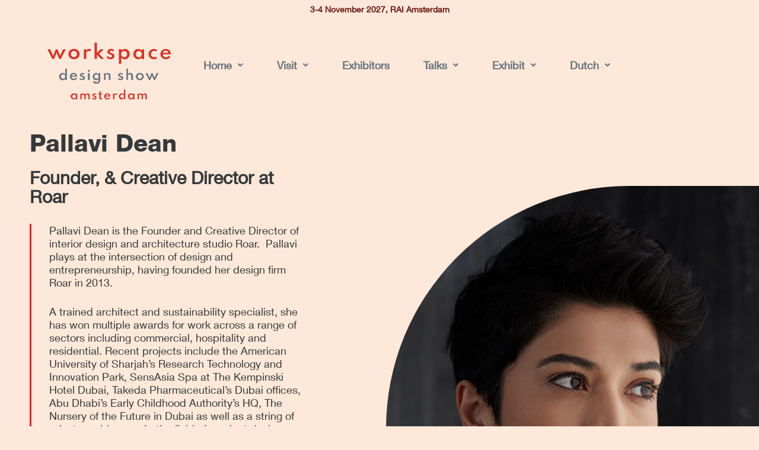

--- FILE ---
content_type: text/html; charset=UTF-8
request_url: https://workspaceshow.nl/speaker-pallavi-dean
body_size: 29162
content:
<!doctype html>
<html dir="ltr" lang="en-US" prefix="og: https://ogp.me/ns#">
<head>
	
	<meta charset="UTF-8">
	<meta name="viewport" content="width=device-width, initial-scale=1, maximum-scale=5, viewport-fit=cover">
	<link rel="profile" href="https://gmpg.org/xfn/11">

		<style>img:is([sizes="auto" i], [sizes^="auto," i]) { contain-intrinsic-size: 3000px 1500px }</style>
	
		<!-- All in One SEO 4.9.3 - aioseo.com -->
	<meta name="description" content="Pallavi Dean Founder, &amp; Creative Director at Roar Pallavi Dean is the Founder and Creative Director of interior design and architecture studio Roar. Pallavi plays at the intersection of design and entrepreneurship, having founded her design firm Roar in 2013. A trained architect and sustainability specialist, she has won multiple awards for work across a" />
	<meta name="robots" content="max-image-preview:large" />
	<link rel="canonical" href="https://workspaceshow.nl/speaker-pallavi-dean" />
	<meta name="generator" content="All in One SEO (AIOSEO) 4.9.3" />
		<meta property="og:locale" content="en_US" />
		<meta property="og:site_name" content="Workspace Design Show Amsterdam - November 2027, RAI Amsterdam" />
		<meta property="og:type" content="article" />
		<meta property="og:title" content="Speaker: Pallavi Dean - Workspace Design Show Amsterdam" />
		<meta property="og:description" content="Pallavi Dean Founder, &amp; Creative Director at Roar Pallavi Dean is the Founder and Creative Director of interior design and architecture studio Roar. Pallavi plays at the intersection of design and entrepreneurship, having founded her design firm Roar in 2013. A trained architect and sustainability specialist, she has won multiple awards for work across a" />
		<meta property="og:url" content="https://workspaceshow.nl/speaker-pallavi-dean" />
		<meta property="article:published_time" content="2023-03-26T13:05:25+00:00" />
		<meta property="article:modified_time" content="2025-04-29T15:34:40+00:00" />
		<meta name="twitter:card" content="summary_large_image" />
		<meta name="twitter:title" content="Speaker: Pallavi Dean - Workspace Design Show Amsterdam" />
		<meta name="twitter:description" content="Pallavi Dean Founder, &amp; Creative Director at Roar Pallavi Dean is the Founder and Creative Director of interior design and architecture studio Roar. Pallavi plays at the intersection of design and entrepreneurship, having founded her design firm Roar in 2013. A trained architect and sustainability specialist, she has won multiple awards for work across a" />
		<script type="application/ld+json" class="aioseo-schema">
			{"@context":"https:\/\/schema.org","@graph":[{"@type":"BreadcrumbList","@id":"https:\/\/workspaceshow.nl\/speaker-pallavi-dean#breadcrumblist","itemListElement":[{"@type":"ListItem","@id":"https:\/\/workspaceshow.nl#listItem","position":1,"name":"Home","item":"https:\/\/workspaceshow.nl","nextItem":{"@type":"ListItem","@id":"https:\/\/workspaceshow.nl\/speaker-pallavi-dean#listItem","name":"Speaker: Pallavi Dean"}},{"@type":"ListItem","@id":"https:\/\/workspaceshow.nl\/speaker-pallavi-dean#listItem","position":2,"name":"Speaker: Pallavi Dean","previousItem":{"@type":"ListItem","@id":"https:\/\/workspaceshow.nl#listItem","name":"Home"}}]},{"@type":"Organization","@id":"https:\/\/workspaceshow.nl\/#organization","name":"Workspace Design Show Amsterdam","description":"November 2027, RAI Amsterdam","url":"https:\/\/workspaceshow.nl\/","logo":{"@type":"ImageObject","@id":"https:\/\/workspaceshow.nl\/speaker-pallavi-dean\/#organizationLogo"},"image":{"@id":"https:\/\/workspaceshow.nl\/speaker-pallavi-dean\/#organizationLogo"}},{"@type":"WebPage","@id":"https:\/\/workspaceshow.nl\/speaker-pallavi-dean#webpage","url":"https:\/\/workspaceshow.nl\/speaker-pallavi-dean","name":"Speaker: Pallavi Dean - Workspace Design Show Amsterdam","description":"Pallavi Dean Founder, & Creative Director at Roar Pallavi Dean is the Founder and Creative Director of interior design and architecture studio Roar. Pallavi plays at the intersection of design and entrepreneurship, having founded her design firm Roar in 2013. A trained architect and sustainability specialist, she has won multiple awards for work across a","inLanguage":"en-US","isPartOf":{"@id":"https:\/\/workspaceshow.nl\/#website"},"breadcrumb":{"@id":"https:\/\/workspaceshow.nl\/speaker-pallavi-dean#breadcrumblist"},"image":{"@type":"ImageObject","url":"https:\/\/workspaceshow.nl\/wp-content\/uploads\/2023\/03\/Pallavi-Dean.jpg","@id":"https:\/\/workspaceshow.nl\/speaker-pallavi-dean\/#mainImage","width":750,"height":599},"primaryImageOfPage":{"@id":"https:\/\/workspaceshow.nl\/speaker-pallavi-dean#mainImage"},"datePublished":"2023-03-26T13:05:25+00:00","dateModified":"2025-04-29T15:34:40+00:00"},{"@type":"WebSite","@id":"https:\/\/workspaceshow.nl\/#website","url":"https:\/\/workspaceshow.nl\/","name":"Workspace Design Show Amsterdam","description":"November 2027, RAI Amsterdam","inLanguage":"en-US","publisher":{"@id":"https:\/\/workspaceshow.nl\/#organization"}}]}
		</script>
		<!-- All in One SEO -->

<script id="cookie-law-info-gcm-var-js">
var _ckyGcm = {"status":true,"default_settings":[{"analytics":"denied","advertisement":"denied","functional":"denied","necessary":"granted","ad_user_data":"denied","ad_personalization":"denied","regions":"All"}],"wait_for_update":2000,"url_passthrough":false,"ads_data_redaction":false}</script>
<script id="cookie-law-info-gcm-js" type="text/javascript" src="https://workspaceshow.nl/wp-content/plugins/cookie-law-info/lite/frontend/js/gcm.min.js"></script> <script id="cookieyes" type="text/javascript" src="https://cdn-cookieyes.com/client_data/b0dbd1e776d13f6c10415bff/script.js"></script>
	<!-- This site is optimized with the Yoast SEO plugin v26.7 - https://yoast.com/wordpress/plugins/seo/ -->
	<title>Speaker: Pallavi Dean - Workspace Design Show Amsterdam</title>
	<meta name="description" content="Hans is the founding partner of Hollandse Nieuwe (interior) architects.Pallavi Dean is the Founder and Creative Director of interior design and architecture studio Roar." />
	<link rel="canonical" href="https://workspaceshow.nl/speaker-pallavi-dean" />
	<meta property="og:locale" content="en_US" />
	<meta property="og:type" content="article" />
	<meta property="og:title" content="Speaker: Pallavi Dean - Workspace Design Show Amsterdam" />
	<meta property="og:description" content="Hans is the founding partner of Hollandse Nieuwe (interior) architects.Pallavi Dean is the Founder and Creative Director of interior design and architecture studio Roar." />
	<meta property="og:url" content="https://workspaceshow.nl/speaker-pallavi-dean" />
	<meta property="og:site_name" content="Workspace Design Show Amsterdam" />
	<meta property="article:modified_time" content="2025-04-29T15:34:40+00:00" />
	<meta property="og:image" content="https://workspaceshow.nl/wp-content/uploads/2023/03/Pallavi-Dean.jpg" />
	<meta property="og:image:width" content="750" />
	<meta property="og:image:height" content="599" />
	<meta property="og:image:type" content="image/jpeg" />
	<meta name="twitter:card" content="summary_large_image" />
	<meta name="twitter:label1" content="Est. reading time" />
	<meta name="twitter:data1" content="2 minutes" />
	<script type="application/ld+json" class="yoast-schema-graph">{"@context":"https://schema.org","@graph":[{"@type":"WebPage","@id":"https://workspaceshow.nl/speaker-pallavi-dean","url":"https://workspaceshow.nl/speaker-pallavi-dean","name":"Speaker: Pallavi Dean - Workspace Design Show Amsterdam","isPartOf":{"@id":"https://workspaceshow.nl/#website"},"primaryImageOfPage":{"@id":"https://workspaceshow.nl/speaker-pallavi-dean#primaryimage"},"image":{"@id":"https://workspaceshow.nl/speaker-pallavi-dean#primaryimage"},"thumbnailUrl":"https://workspaceshow.nl/wp-content/uploads/2023/03/Pallavi-Dean.jpg","datePublished":"2023-03-26T13:05:25+00:00","dateModified":"2025-04-29T15:34:40+00:00","description":"Hans is the founding partner of Hollandse Nieuwe (interior) architects.Pallavi Dean is the Founder and Creative Director of interior design and architecture studio Roar.","breadcrumb":{"@id":"https://workspaceshow.nl/speaker-pallavi-dean#breadcrumb"},"inLanguage":"en-US","potentialAction":[{"@type":"ReadAction","target":["https://workspaceshow.nl/speaker-pallavi-dean"]}]},{"@type":"ImageObject","inLanguage":"en-US","@id":"https://workspaceshow.nl/speaker-pallavi-dean#primaryimage","url":"https://workspaceshow.nl/wp-content/uploads/2023/03/Pallavi-Dean.jpg","contentUrl":"https://workspaceshow.nl/wp-content/uploads/2023/03/Pallavi-Dean.jpg","width":750,"height":599},{"@type":"BreadcrumbList","@id":"https://workspaceshow.nl/speaker-pallavi-dean#breadcrumb","itemListElement":[{"@type":"ListItem","position":1,"name":"Home","item":"https://workspaceshow.nl/"},{"@type":"ListItem","position":2,"name":"Speaker: Pallavi Dean"}]},{"@type":"WebSite","@id":"https://workspaceshow.nl/#website","url":"https://workspaceshow.nl/","name":"Workspace Design Show Amsterdam","description":"November 2027, RAI Amsterdam","publisher":{"@id":"https://workspaceshow.nl/#organization"},"potentialAction":[{"@type":"SearchAction","target":{"@type":"EntryPoint","urlTemplate":"https://workspaceshow.nl/?s={search_term_string}"},"query-input":{"@type":"PropertyValueSpecification","valueRequired":true,"valueName":"search_term_string"}}],"inLanguage":"en-US"},{"@type":"Organization","@id":"https://workspaceshow.nl/#organization","name":"Workspace Design Show Amsterdam","url":"https://workspaceshow.nl/","logo":{"@type":"ImageObject","inLanguage":"en-US","@id":"https://workspaceshow.nl/#/schema/logo/image/","url":"","contentUrl":"","caption":"Workspace Design Show Amsterdam"},"image":{"@id":"https://workspaceshow.nl/#/schema/logo/image/"}}]}</script>
	<!-- / Yoast SEO plugin. -->


<link rel='dns-prefetch' href='//www.googletagmanager.com' />
<link rel="alternate" type="application/rss+xml" title="Workspace Design Show Amsterdam &raquo; Feed" href="https://workspaceshow.nl/feed" />
<link rel="alternate" type="application/rss+xml" title="Workspace Design Show Amsterdam &raquo; Comments Feed" href="https://workspaceshow.nl/comments/feed" />
		<!-- This site uses the Google Analytics by MonsterInsights plugin v9.11.1 - Using Analytics tracking - https://www.monsterinsights.com/ -->
							<script src="//www.googletagmanager.com/gtag/js?id=G-YV83H07DRN"  data-cfasync="false" data-wpfc-render="false" async></script>
			<script data-cfasync="false" data-wpfc-render="false">
				var mi_version = '9.11.1';
				var mi_track_user = true;
				var mi_no_track_reason = '';
								var MonsterInsightsDefaultLocations = {"page_location":"https:\/\/workspaceshow.nl\/speaker-pallavi-dean\/"};
								if ( typeof MonsterInsightsPrivacyGuardFilter === 'function' ) {
					var MonsterInsightsLocations = (typeof MonsterInsightsExcludeQuery === 'object') ? MonsterInsightsPrivacyGuardFilter( MonsterInsightsExcludeQuery ) : MonsterInsightsPrivacyGuardFilter( MonsterInsightsDefaultLocations );
				} else {
					var MonsterInsightsLocations = (typeof MonsterInsightsExcludeQuery === 'object') ? MonsterInsightsExcludeQuery : MonsterInsightsDefaultLocations;
				}

								var disableStrs = [
										'ga-disable-G-YV83H07DRN',
									];

				/* Function to detect opted out users */
				function __gtagTrackerIsOptedOut() {
					for (var index = 0; index < disableStrs.length; index++) {
						if (document.cookie.indexOf(disableStrs[index] + '=true') > -1) {
							return true;
						}
					}

					return false;
				}

				/* Disable tracking if the opt-out cookie exists. */
				if (__gtagTrackerIsOptedOut()) {
					for (var index = 0; index < disableStrs.length; index++) {
						window[disableStrs[index]] = true;
					}
				}

				/* Opt-out function */
				function __gtagTrackerOptout() {
					for (var index = 0; index < disableStrs.length; index++) {
						document.cookie = disableStrs[index] + '=true; expires=Thu, 31 Dec 2099 23:59:59 UTC; path=/';
						window[disableStrs[index]] = true;
					}
				}

				if ('undefined' === typeof gaOptout) {
					function gaOptout() {
						__gtagTrackerOptout();
					}
				}
								window.dataLayer = window.dataLayer || [];

				window.MonsterInsightsDualTracker = {
					helpers: {},
					trackers: {},
				};
				if (mi_track_user) {
					function __gtagDataLayer() {
						dataLayer.push(arguments);
					}

					function __gtagTracker(type, name, parameters) {
						if (!parameters) {
							parameters = {};
						}

						if (parameters.send_to) {
							__gtagDataLayer.apply(null, arguments);
							return;
						}

						if (type === 'event') {
														parameters.send_to = monsterinsights_frontend.v4_id;
							var hookName = name;
							if (typeof parameters['event_category'] !== 'undefined') {
								hookName = parameters['event_category'] + ':' + name;
							}

							if (typeof MonsterInsightsDualTracker.trackers[hookName] !== 'undefined') {
								MonsterInsightsDualTracker.trackers[hookName](parameters);
							} else {
								__gtagDataLayer('event', name, parameters);
							}
							
						} else {
							__gtagDataLayer.apply(null, arguments);
						}
					}

					__gtagTracker('js', new Date());
					__gtagTracker('set', {
						'developer_id.dZGIzZG': true,
											});
					if ( MonsterInsightsLocations.page_location ) {
						__gtagTracker('set', MonsterInsightsLocations);
					}
										__gtagTracker('config', 'G-YV83H07DRN', {"forceSSL":"true","link_attribution":"true"} );
										window.gtag = __gtagTracker;										(function () {
						/* https://developers.google.com/analytics/devguides/collection/analyticsjs/ */
						/* ga and __gaTracker compatibility shim. */
						var noopfn = function () {
							return null;
						};
						var newtracker = function () {
							return new Tracker();
						};
						var Tracker = function () {
							return null;
						};
						var p = Tracker.prototype;
						p.get = noopfn;
						p.set = noopfn;
						p.send = function () {
							var args = Array.prototype.slice.call(arguments);
							args.unshift('send');
							__gaTracker.apply(null, args);
						};
						var __gaTracker = function () {
							var len = arguments.length;
							if (len === 0) {
								return;
							}
							var f = arguments[len - 1];
							if (typeof f !== 'object' || f === null || typeof f.hitCallback !== 'function') {
								if ('send' === arguments[0]) {
									var hitConverted, hitObject = false, action;
									if ('event' === arguments[1]) {
										if ('undefined' !== typeof arguments[3]) {
											hitObject = {
												'eventAction': arguments[3],
												'eventCategory': arguments[2],
												'eventLabel': arguments[4],
												'value': arguments[5] ? arguments[5] : 1,
											}
										}
									}
									if ('pageview' === arguments[1]) {
										if ('undefined' !== typeof arguments[2]) {
											hitObject = {
												'eventAction': 'page_view',
												'page_path': arguments[2],
											}
										}
									}
									if (typeof arguments[2] === 'object') {
										hitObject = arguments[2];
									}
									if (typeof arguments[5] === 'object') {
										Object.assign(hitObject, arguments[5]);
									}
									if ('undefined' !== typeof arguments[1].hitType) {
										hitObject = arguments[1];
										if ('pageview' === hitObject.hitType) {
											hitObject.eventAction = 'page_view';
										}
									}
									if (hitObject) {
										action = 'timing' === arguments[1].hitType ? 'timing_complete' : hitObject.eventAction;
										hitConverted = mapArgs(hitObject);
										__gtagTracker('event', action, hitConverted);
									}
								}
								return;
							}

							function mapArgs(args) {
								var arg, hit = {};
								var gaMap = {
									'eventCategory': 'event_category',
									'eventAction': 'event_action',
									'eventLabel': 'event_label',
									'eventValue': 'event_value',
									'nonInteraction': 'non_interaction',
									'timingCategory': 'event_category',
									'timingVar': 'name',
									'timingValue': 'value',
									'timingLabel': 'event_label',
									'page': 'page_path',
									'location': 'page_location',
									'title': 'page_title',
									'referrer' : 'page_referrer',
								};
								for (arg in args) {
																		if (!(!args.hasOwnProperty(arg) || !gaMap.hasOwnProperty(arg))) {
										hit[gaMap[arg]] = args[arg];
									} else {
										hit[arg] = args[arg];
									}
								}
								return hit;
							}

							try {
								f.hitCallback();
							} catch (ex) {
							}
						};
						__gaTracker.create = newtracker;
						__gaTracker.getByName = newtracker;
						__gaTracker.getAll = function () {
							return [];
						};
						__gaTracker.remove = noopfn;
						__gaTracker.loaded = true;
						window['__gaTracker'] = __gaTracker;
					})();
									} else {
										console.log("");
					(function () {
						function __gtagTracker() {
							return null;
						}

						window['__gtagTracker'] = __gtagTracker;
						window['gtag'] = __gtagTracker;
					})();
									}
			</script>
							<!-- / Google Analytics by MonsterInsights -->
		
<style id='cf-frontend-style-inline-css'>
@font-face {
	font-family: 'Helvetica Neue Regular';
	font-weight: 100;
	font-display: auto;
	src: url('https://workspaceshow.nl/wp-content/uploads/2023/06/HelveticaNeueLTCom-Roman_5.ttf') format('truetype');
}
@font-face {
	font-family: 'Helvetica Neue Light';
	font-weight: 100;
	font-display: auto;
	src: url('https://workspaceshow.nl/wp-content/uploads/2023/06/HelveticaNeueLTCom-Lt_5.ttf') format('truetype');
}
@font-face {
	font-family: 'Helvetica Neue Bold';
	font-weight: 100;
	font-display: auto;
	src: url('https://workspaceshow.nl/wp-content/uploads/2023/06/helvetica_neue_lt_com_85_heavy.ttf') format('truetype');
}
@font-face {
	font-family: 'Helvetica Neue Regular';
	font-weight: 100;
	font-display: auto;
	src: url('https://workspaceshow.nl/wp-content/uploads/2023/06/HelveticaNeueLTCom-Roman_5.ttf') format('truetype');
}
@font-face {
	font-family: 'Helvetica Neue Light';
	font-weight: 100;
	font-display: auto;
	src: url('https://workspaceshow.nl/wp-content/uploads/2023/06/HelveticaNeueLTCom-Lt_5.ttf') format('truetype');
}
@font-face {
	font-family: 'Helvetica Neue Bold';
	font-weight: 100;
	font-display: auto;
	src: url('https://workspaceshow.nl/wp-content/uploads/2023/06/helvetica_neue_lt_com_85_heavy.ttf') format('truetype');
}
</style>
<link rel='stylesheet' id='hfe-widgets-style-css' href='https://workspaceshow.nl/wp-content/plugins/header-footer-elementor/inc/widgets-css/frontend.css?ver=2.5.1' media='all' />
<link rel='stylesheet' id='premium-addons-css' href='https://workspaceshow.nl/wp-content/plugins/premium-addons-for-elementor/assets/frontend/min-css/premium-addons.min.css?ver=4.11.64' media='all' />
<link rel='stylesheet' id='aioseo/css/src/vue/standalone/blocks/table-of-contents/global.scss-css' href='https://workspaceshow.nl/wp-content/plugins/all-in-one-seo-pack/dist/Lite/assets/css/table-of-contents/global.e90f6d47.css?ver=4.9.3' media='all' />
<style id='global-styles-inline-css'>
:root{--wp--preset--aspect-ratio--square: 1;--wp--preset--aspect-ratio--4-3: 4/3;--wp--preset--aspect-ratio--3-4: 3/4;--wp--preset--aspect-ratio--3-2: 3/2;--wp--preset--aspect-ratio--2-3: 2/3;--wp--preset--aspect-ratio--16-9: 16/9;--wp--preset--aspect-ratio--9-16: 9/16;--wp--preset--color--black: #000000;--wp--preset--color--cyan-bluish-gray: #abb8c3;--wp--preset--color--white: #ffffff;--wp--preset--color--pale-pink: #f78da7;--wp--preset--color--vivid-red: #cf2e2e;--wp--preset--color--luminous-vivid-orange: #ff6900;--wp--preset--color--luminous-vivid-amber: #fcb900;--wp--preset--color--light-green-cyan: #7bdcb5;--wp--preset--color--vivid-green-cyan: #00d084;--wp--preset--color--pale-cyan-blue: #8ed1fc;--wp--preset--color--vivid-cyan-blue: #0693e3;--wp--preset--color--vivid-purple: #9b51e0;--wp--preset--color--palette-color-1: var(--theme-palette-color-1, #ec2027);--wp--preset--color--palette-color-2: var(--theme-palette-color-2, rgba(236, 34, 41, 0.56));--wp--preset--color--palette-color-3: var(--theme-palette-color-3, #a4a8ad);--wp--preset--color--palette-color-4: var(--theme-palette-color-4, #35393c);--wp--preset--color--palette-color-5: var(--theme-palette-color-5, #ffffff);--wp--preset--gradient--vivid-cyan-blue-to-vivid-purple: linear-gradient(135deg,rgba(6,147,227,1) 0%,rgb(155,81,224) 100%);--wp--preset--gradient--light-green-cyan-to-vivid-green-cyan: linear-gradient(135deg,rgb(122,220,180) 0%,rgb(0,208,130) 100%);--wp--preset--gradient--luminous-vivid-amber-to-luminous-vivid-orange: linear-gradient(135deg,rgba(252,185,0,1) 0%,rgba(255,105,0,1) 100%);--wp--preset--gradient--luminous-vivid-orange-to-vivid-red: linear-gradient(135deg,rgba(255,105,0,1) 0%,rgb(207,46,46) 100%);--wp--preset--gradient--very-light-gray-to-cyan-bluish-gray: linear-gradient(135deg,rgb(238,238,238) 0%,rgb(169,184,195) 100%);--wp--preset--gradient--cool-to-warm-spectrum: linear-gradient(135deg,rgb(74,234,220) 0%,rgb(151,120,209) 20%,rgb(207,42,186) 40%,rgb(238,44,130) 60%,rgb(251,105,98) 80%,rgb(254,248,76) 100%);--wp--preset--gradient--blush-light-purple: linear-gradient(135deg,rgb(255,206,236) 0%,rgb(152,150,240) 100%);--wp--preset--gradient--blush-bordeaux: linear-gradient(135deg,rgb(254,205,165) 0%,rgb(254,45,45) 50%,rgb(107,0,62) 100%);--wp--preset--gradient--luminous-dusk: linear-gradient(135deg,rgb(255,203,112) 0%,rgb(199,81,192) 50%,rgb(65,88,208) 100%);--wp--preset--gradient--pale-ocean: linear-gradient(135deg,rgb(255,245,203) 0%,rgb(182,227,212) 50%,rgb(51,167,181) 100%);--wp--preset--gradient--electric-grass: linear-gradient(135deg,rgb(202,248,128) 0%,rgb(113,206,126) 100%);--wp--preset--gradient--midnight: linear-gradient(135deg,rgb(2,3,129) 0%,rgb(40,116,252) 100%);--wp--preset--gradient--juicy-peach: linear-gradient(to right, #ffecd2 0%, #fcb69f 100%);--wp--preset--gradient--young-passion: linear-gradient(to right, #ff8177 0%, #ff867a 0%, #ff8c7f 21%, #f99185 52%, #cf556c 78%, #b12a5b 100%);--wp--preset--gradient--true-sunset: linear-gradient(to right, #fa709a 0%, #fee140 100%);--wp--preset--gradient--morpheus-den: linear-gradient(to top, #30cfd0 0%, #330867 100%);--wp--preset--gradient--plum-plate: linear-gradient(135deg, #667eea 0%, #764ba2 100%);--wp--preset--gradient--aqua-splash: linear-gradient(15deg, #13547a 0%, #80d0c7 100%);--wp--preset--gradient--love-kiss: linear-gradient(to top, #ff0844 0%, #ffb199 100%);--wp--preset--gradient--new-retrowave: linear-gradient(to top, #3b41c5 0%, #a981bb 49%, #ffc8a9 100%);--wp--preset--gradient--plum-bath: linear-gradient(to top, #cc208e 0%, #6713d2 100%);--wp--preset--gradient--high-flight: linear-gradient(to right, #0acffe 0%, #495aff 100%);--wp--preset--gradient--teen-party: linear-gradient(-225deg, #FF057C 0%, #8D0B93 50%, #321575 100%);--wp--preset--gradient--fabled-sunset: linear-gradient(-225deg, #231557 0%, #44107A 29%, #FF1361 67%, #FFF800 100%);--wp--preset--gradient--arielle-smile: radial-gradient(circle 248px at center, #16d9e3 0%, #30c7ec 47%, #46aef7 100%);--wp--preset--gradient--itmeo-branding: linear-gradient(180deg, #2af598 0%, #009efd 100%);--wp--preset--gradient--deep-blue: linear-gradient(to right, #6a11cb 0%, #2575fc 100%);--wp--preset--gradient--strong-bliss: linear-gradient(to right, #f78ca0 0%, #f9748f 19%, #fd868c 60%, #fe9a8b 100%);--wp--preset--gradient--sweet-period: linear-gradient(to top, #3f51b1 0%, #5a55ae 13%, #7b5fac 25%, #8f6aae 38%, #a86aa4 50%, #cc6b8e 62%, #f18271 75%, #f3a469 87%, #f7c978 100%);--wp--preset--gradient--purple-division: linear-gradient(to top, #7028e4 0%, #e5b2ca 100%);--wp--preset--gradient--cold-evening: linear-gradient(to top, #0c3483 0%, #a2b6df 100%, #6b8cce 100%, #a2b6df 100%);--wp--preset--gradient--mountain-rock: linear-gradient(to right, #868f96 0%, #596164 100%);--wp--preset--gradient--desert-hump: linear-gradient(to top, #c79081 0%, #dfa579 100%);--wp--preset--gradient--ethernal-constance: linear-gradient(to top, #09203f 0%, #537895 100%);--wp--preset--gradient--happy-memories: linear-gradient(-60deg, #ff5858 0%, #f09819 100%);--wp--preset--gradient--grown-early: linear-gradient(to top, #0ba360 0%, #3cba92 100%);--wp--preset--gradient--morning-salad: linear-gradient(-225deg, #B7F8DB 0%, #50A7C2 100%);--wp--preset--gradient--night-call: linear-gradient(-225deg, #AC32E4 0%, #7918F2 48%, #4801FF 100%);--wp--preset--gradient--mind-crawl: linear-gradient(-225deg, #473B7B 0%, #3584A7 51%, #30D2BE 100%);--wp--preset--gradient--angel-care: linear-gradient(-225deg, #FFE29F 0%, #FFA99F 48%, #FF719A 100%);--wp--preset--gradient--juicy-cake: linear-gradient(to top, #e14fad 0%, #f9d423 100%);--wp--preset--gradient--rich-metal: linear-gradient(to right, #d7d2cc 0%, #304352 100%);--wp--preset--gradient--mole-hall: linear-gradient(-20deg, #616161 0%, #9bc5c3 100%);--wp--preset--gradient--cloudy-knoxville: linear-gradient(120deg, #fdfbfb 0%, #ebedee 100%);--wp--preset--gradient--soft-grass: linear-gradient(to top, #c1dfc4 0%, #deecdd 100%);--wp--preset--gradient--saint-petersburg: linear-gradient(135deg, #f5f7fa 0%, #c3cfe2 100%);--wp--preset--gradient--everlasting-sky: linear-gradient(135deg, #fdfcfb 0%, #e2d1c3 100%);--wp--preset--gradient--kind-steel: linear-gradient(-20deg, #e9defa 0%, #fbfcdb 100%);--wp--preset--gradient--over-sun: linear-gradient(60deg, #abecd6 0%, #fbed96 100%);--wp--preset--gradient--premium-white: linear-gradient(to top, #d5d4d0 0%, #d5d4d0 1%, #eeeeec 31%, #efeeec 75%, #e9e9e7 100%);--wp--preset--gradient--clean-mirror: linear-gradient(45deg, #93a5cf 0%, #e4efe9 100%);--wp--preset--gradient--wild-apple: linear-gradient(to top, #d299c2 0%, #fef9d7 100%);--wp--preset--gradient--snow-again: linear-gradient(to top, #e6e9f0 0%, #eef1f5 100%);--wp--preset--gradient--confident-cloud: linear-gradient(to top, #dad4ec 0%, #dad4ec 1%, #f3e7e9 100%);--wp--preset--gradient--glass-water: linear-gradient(to top, #dfe9f3 0%, white 100%);--wp--preset--gradient--perfect-white: linear-gradient(-225deg, #E3FDF5 0%, #FFE6FA 100%);--wp--preset--font-size--small: 13px;--wp--preset--font-size--medium: 20px;--wp--preset--font-size--large: clamp(22px, 1.375rem + ((1vw - 3.2px) * 0.625), 30px);--wp--preset--font-size--x-large: clamp(30px, 1.875rem + ((1vw - 3.2px) * 1.563), 50px);--wp--preset--font-size--xx-large: clamp(45px, 2.813rem + ((1vw - 3.2px) * 2.734), 80px);--wp--preset--spacing--20: 0.44rem;--wp--preset--spacing--30: 0.67rem;--wp--preset--spacing--40: 1rem;--wp--preset--spacing--50: 1.5rem;--wp--preset--spacing--60: 2.25rem;--wp--preset--spacing--70: 3.38rem;--wp--preset--spacing--80: 5.06rem;--wp--preset--shadow--natural: 6px 6px 9px rgba(0, 0, 0, 0.2);--wp--preset--shadow--deep: 12px 12px 50px rgba(0, 0, 0, 0.4);--wp--preset--shadow--sharp: 6px 6px 0px rgba(0, 0, 0, 0.2);--wp--preset--shadow--outlined: 6px 6px 0px -3px rgba(255, 255, 255, 1), 6px 6px rgba(0, 0, 0, 1);--wp--preset--shadow--crisp: 6px 6px 0px rgba(0, 0, 0, 1);}:root { --wp--style--global--content-size: var(--theme-block-max-width);--wp--style--global--wide-size: var(--theme-block-wide-max-width); }:where(body) { margin: 0; }.wp-site-blocks > .alignleft { float: left; margin-right: 2em; }.wp-site-blocks > .alignright { float: right; margin-left: 2em; }.wp-site-blocks > .aligncenter { justify-content: center; margin-left: auto; margin-right: auto; }:where(.wp-site-blocks) > * { margin-block-start: var(--theme-content-spacing); margin-block-end: 0; }:where(.wp-site-blocks) > :first-child { margin-block-start: 0; }:where(.wp-site-blocks) > :last-child { margin-block-end: 0; }:root { --wp--style--block-gap: var(--theme-content-spacing); }:root :where(.is-layout-flow) > :first-child{margin-block-start: 0;}:root :where(.is-layout-flow) > :last-child{margin-block-end: 0;}:root :where(.is-layout-flow) > *{margin-block-start: var(--theme-content-spacing);margin-block-end: 0;}:root :where(.is-layout-constrained) > :first-child{margin-block-start: 0;}:root :where(.is-layout-constrained) > :last-child{margin-block-end: 0;}:root :where(.is-layout-constrained) > *{margin-block-start: var(--theme-content-spacing);margin-block-end: 0;}:root :where(.is-layout-flex){gap: var(--theme-content-spacing);}:root :where(.is-layout-grid){gap: var(--theme-content-spacing);}.is-layout-flow > .alignleft{float: left;margin-inline-start: 0;margin-inline-end: 2em;}.is-layout-flow > .alignright{float: right;margin-inline-start: 2em;margin-inline-end: 0;}.is-layout-flow > .aligncenter{margin-left: auto !important;margin-right: auto !important;}.is-layout-constrained > .alignleft{float: left;margin-inline-start: 0;margin-inline-end: 2em;}.is-layout-constrained > .alignright{float: right;margin-inline-start: 2em;margin-inline-end: 0;}.is-layout-constrained > .aligncenter{margin-left: auto !important;margin-right: auto !important;}.is-layout-constrained > :where(:not(.alignleft):not(.alignright):not(.alignfull)){max-width: var(--wp--style--global--content-size);margin-left: auto !important;margin-right: auto !important;}.is-layout-constrained > .alignwide{max-width: var(--wp--style--global--wide-size);}body .is-layout-flex{display: flex;}.is-layout-flex{flex-wrap: wrap;align-items: center;}.is-layout-flex > :is(*, div){margin: 0;}body .is-layout-grid{display: grid;}.is-layout-grid > :is(*, div){margin: 0;}body{padding-top: 0px;padding-right: 0px;padding-bottom: 0px;padding-left: 0px;}.has-black-color{color: var(--wp--preset--color--black) !important;}.has-cyan-bluish-gray-color{color: var(--wp--preset--color--cyan-bluish-gray) !important;}.has-white-color{color: var(--wp--preset--color--white) !important;}.has-pale-pink-color{color: var(--wp--preset--color--pale-pink) !important;}.has-vivid-red-color{color: var(--wp--preset--color--vivid-red) !important;}.has-luminous-vivid-orange-color{color: var(--wp--preset--color--luminous-vivid-orange) !important;}.has-luminous-vivid-amber-color{color: var(--wp--preset--color--luminous-vivid-amber) !important;}.has-light-green-cyan-color{color: var(--wp--preset--color--light-green-cyan) !important;}.has-vivid-green-cyan-color{color: var(--wp--preset--color--vivid-green-cyan) !important;}.has-pale-cyan-blue-color{color: var(--wp--preset--color--pale-cyan-blue) !important;}.has-vivid-cyan-blue-color{color: var(--wp--preset--color--vivid-cyan-blue) !important;}.has-vivid-purple-color{color: var(--wp--preset--color--vivid-purple) !important;}.has-palette-color-1-color{color: var(--wp--preset--color--palette-color-1) !important;}.has-palette-color-2-color{color: var(--wp--preset--color--palette-color-2) !important;}.has-palette-color-3-color{color: var(--wp--preset--color--palette-color-3) !important;}.has-palette-color-4-color{color: var(--wp--preset--color--palette-color-4) !important;}.has-palette-color-5-color{color: var(--wp--preset--color--palette-color-5) !important;}.has-black-background-color{background-color: var(--wp--preset--color--black) !important;}.has-cyan-bluish-gray-background-color{background-color: var(--wp--preset--color--cyan-bluish-gray) !important;}.has-white-background-color{background-color: var(--wp--preset--color--white) !important;}.has-pale-pink-background-color{background-color: var(--wp--preset--color--pale-pink) !important;}.has-vivid-red-background-color{background-color: var(--wp--preset--color--vivid-red) !important;}.has-luminous-vivid-orange-background-color{background-color: var(--wp--preset--color--luminous-vivid-orange) !important;}.has-luminous-vivid-amber-background-color{background-color: var(--wp--preset--color--luminous-vivid-amber) !important;}.has-light-green-cyan-background-color{background-color: var(--wp--preset--color--light-green-cyan) !important;}.has-vivid-green-cyan-background-color{background-color: var(--wp--preset--color--vivid-green-cyan) !important;}.has-pale-cyan-blue-background-color{background-color: var(--wp--preset--color--pale-cyan-blue) !important;}.has-vivid-cyan-blue-background-color{background-color: var(--wp--preset--color--vivid-cyan-blue) !important;}.has-vivid-purple-background-color{background-color: var(--wp--preset--color--vivid-purple) !important;}.has-palette-color-1-background-color{background-color: var(--wp--preset--color--palette-color-1) !important;}.has-palette-color-2-background-color{background-color: var(--wp--preset--color--palette-color-2) !important;}.has-palette-color-3-background-color{background-color: var(--wp--preset--color--palette-color-3) !important;}.has-palette-color-4-background-color{background-color: var(--wp--preset--color--palette-color-4) !important;}.has-palette-color-5-background-color{background-color: var(--wp--preset--color--palette-color-5) !important;}.has-black-border-color{border-color: var(--wp--preset--color--black) !important;}.has-cyan-bluish-gray-border-color{border-color: var(--wp--preset--color--cyan-bluish-gray) !important;}.has-white-border-color{border-color: var(--wp--preset--color--white) !important;}.has-pale-pink-border-color{border-color: var(--wp--preset--color--pale-pink) !important;}.has-vivid-red-border-color{border-color: var(--wp--preset--color--vivid-red) !important;}.has-luminous-vivid-orange-border-color{border-color: var(--wp--preset--color--luminous-vivid-orange) !important;}.has-luminous-vivid-amber-border-color{border-color: var(--wp--preset--color--luminous-vivid-amber) !important;}.has-light-green-cyan-border-color{border-color: var(--wp--preset--color--light-green-cyan) !important;}.has-vivid-green-cyan-border-color{border-color: var(--wp--preset--color--vivid-green-cyan) !important;}.has-pale-cyan-blue-border-color{border-color: var(--wp--preset--color--pale-cyan-blue) !important;}.has-vivid-cyan-blue-border-color{border-color: var(--wp--preset--color--vivid-cyan-blue) !important;}.has-vivid-purple-border-color{border-color: var(--wp--preset--color--vivid-purple) !important;}.has-palette-color-1-border-color{border-color: var(--wp--preset--color--palette-color-1) !important;}.has-palette-color-2-border-color{border-color: var(--wp--preset--color--palette-color-2) !important;}.has-palette-color-3-border-color{border-color: var(--wp--preset--color--palette-color-3) !important;}.has-palette-color-4-border-color{border-color: var(--wp--preset--color--palette-color-4) !important;}.has-palette-color-5-border-color{border-color: var(--wp--preset--color--palette-color-5) !important;}.has-vivid-cyan-blue-to-vivid-purple-gradient-background{background: var(--wp--preset--gradient--vivid-cyan-blue-to-vivid-purple) !important;}.has-light-green-cyan-to-vivid-green-cyan-gradient-background{background: var(--wp--preset--gradient--light-green-cyan-to-vivid-green-cyan) !important;}.has-luminous-vivid-amber-to-luminous-vivid-orange-gradient-background{background: var(--wp--preset--gradient--luminous-vivid-amber-to-luminous-vivid-orange) !important;}.has-luminous-vivid-orange-to-vivid-red-gradient-background{background: var(--wp--preset--gradient--luminous-vivid-orange-to-vivid-red) !important;}.has-very-light-gray-to-cyan-bluish-gray-gradient-background{background: var(--wp--preset--gradient--very-light-gray-to-cyan-bluish-gray) !important;}.has-cool-to-warm-spectrum-gradient-background{background: var(--wp--preset--gradient--cool-to-warm-spectrum) !important;}.has-blush-light-purple-gradient-background{background: var(--wp--preset--gradient--blush-light-purple) !important;}.has-blush-bordeaux-gradient-background{background: var(--wp--preset--gradient--blush-bordeaux) !important;}.has-luminous-dusk-gradient-background{background: var(--wp--preset--gradient--luminous-dusk) !important;}.has-pale-ocean-gradient-background{background: var(--wp--preset--gradient--pale-ocean) !important;}.has-electric-grass-gradient-background{background: var(--wp--preset--gradient--electric-grass) !important;}.has-midnight-gradient-background{background: var(--wp--preset--gradient--midnight) !important;}.has-juicy-peach-gradient-background{background: var(--wp--preset--gradient--juicy-peach) !important;}.has-young-passion-gradient-background{background: var(--wp--preset--gradient--young-passion) !important;}.has-true-sunset-gradient-background{background: var(--wp--preset--gradient--true-sunset) !important;}.has-morpheus-den-gradient-background{background: var(--wp--preset--gradient--morpheus-den) !important;}.has-plum-plate-gradient-background{background: var(--wp--preset--gradient--plum-plate) !important;}.has-aqua-splash-gradient-background{background: var(--wp--preset--gradient--aqua-splash) !important;}.has-love-kiss-gradient-background{background: var(--wp--preset--gradient--love-kiss) !important;}.has-new-retrowave-gradient-background{background: var(--wp--preset--gradient--new-retrowave) !important;}.has-plum-bath-gradient-background{background: var(--wp--preset--gradient--plum-bath) !important;}.has-high-flight-gradient-background{background: var(--wp--preset--gradient--high-flight) !important;}.has-teen-party-gradient-background{background: var(--wp--preset--gradient--teen-party) !important;}.has-fabled-sunset-gradient-background{background: var(--wp--preset--gradient--fabled-sunset) !important;}.has-arielle-smile-gradient-background{background: var(--wp--preset--gradient--arielle-smile) !important;}.has-itmeo-branding-gradient-background{background: var(--wp--preset--gradient--itmeo-branding) !important;}.has-deep-blue-gradient-background{background: var(--wp--preset--gradient--deep-blue) !important;}.has-strong-bliss-gradient-background{background: var(--wp--preset--gradient--strong-bliss) !important;}.has-sweet-period-gradient-background{background: var(--wp--preset--gradient--sweet-period) !important;}.has-purple-division-gradient-background{background: var(--wp--preset--gradient--purple-division) !important;}.has-cold-evening-gradient-background{background: var(--wp--preset--gradient--cold-evening) !important;}.has-mountain-rock-gradient-background{background: var(--wp--preset--gradient--mountain-rock) !important;}.has-desert-hump-gradient-background{background: var(--wp--preset--gradient--desert-hump) !important;}.has-ethernal-constance-gradient-background{background: var(--wp--preset--gradient--ethernal-constance) !important;}.has-happy-memories-gradient-background{background: var(--wp--preset--gradient--happy-memories) !important;}.has-grown-early-gradient-background{background: var(--wp--preset--gradient--grown-early) !important;}.has-morning-salad-gradient-background{background: var(--wp--preset--gradient--morning-salad) !important;}.has-night-call-gradient-background{background: var(--wp--preset--gradient--night-call) !important;}.has-mind-crawl-gradient-background{background: var(--wp--preset--gradient--mind-crawl) !important;}.has-angel-care-gradient-background{background: var(--wp--preset--gradient--angel-care) !important;}.has-juicy-cake-gradient-background{background: var(--wp--preset--gradient--juicy-cake) !important;}.has-rich-metal-gradient-background{background: var(--wp--preset--gradient--rich-metal) !important;}.has-mole-hall-gradient-background{background: var(--wp--preset--gradient--mole-hall) !important;}.has-cloudy-knoxville-gradient-background{background: var(--wp--preset--gradient--cloudy-knoxville) !important;}.has-soft-grass-gradient-background{background: var(--wp--preset--gradient--soft-grass) !important;}.has-saint-petersburg-gradient-background{background: var(--wp--preset--gradient--saint-petersburg) !important;}.has-everlasting-sky-gradient-background{background: var(--wp--preset--gradient--everlasting-sky) !important;}.has-kind-steel-gradient-background{background: var(--wp--preset--gradient--kind-steel) !important;}.has-over-sun-gradient-background{background: var(--wp--preset--gradient--over-sun) !important;}.has-premium-white-gradient-background{background: var(--wp--preset--gradient--premium-white) !important;}.has-clean-mirror-gradient-background{background: var(--wp--preset--gradient--clean-mirror) !important;}.has-wild-apple-gradient-background{background: var(--wp--preset--gradient--wild-apple) !important;}.has-snow-again-gradient-background{background: var(--wp--preset--gradient--snow-again) !important;}.has-confident-cloud-gradient-background{background: var(--wp--preset--gradient--confident-cloud) !important;}.has-glass-water-gradient-background{background: var(--wp--preset--gradient--glass-water) !important;}.has-perfect-white-gradient-background{background: var(--wp--preset--gradient--perfect-white) !important;}.has-small-font-size{font-size: var(--wp--preset--font-size--small) !important;}.has-medium-font-size{font-size: var(--wp--preset--font-size--medium) !important;}.has-large-font-size{font-size: var(--wp--preset--font-size--large) !important;}.has-x-large-font-size{font-size: var(--wp--preset--font-size--x-large) !important;}.has-xx-large-font-size{font-size: var(--wp--preset--font-size--xx-large) !important;}
:root :where(.wp-block-pullquote){font-size: clamp(0.984em, 0.984rem + ((1vw - 0.2em) * 0.645), 1.5em);line-height: 1.6;}
</style>
<link rel='stylesheet' id='contact-form-7-css' href='https://workspaceshow.nl/wp-content/plugins/contact-form-7/includes/css/styles.css?ver=6.1.4' media='all' />
<link rel='stylesheet' id='wpcf7-redirect-script-frontend-css' href='https://workspaceshow.nl/wp-content/plugins/wpcf7-redirect/build/assets/frontend-script.css?ver=2c532d7e2be36f6af233' media='all' />
<link rel='stylesheet' id='hfe-style-css' href='https://workspaceshow.nl/wp-content/plugins/header-footer-elementor/assets/css/header-footer-elementor.css?ver=2.5.1' media='all' />
<link rel='stylesheet' id='elementor-icons-css' href='https://workspaceshow.nl/wp-content/plugins/elementor/assets/lib/eicons/css/elementor-icons.min.css?ver=5.44.0' media='all' />
<link rel='stylesheet' id='elementor-frontend-css' href='https://workspaceshow.nl/wp-content/plugins/elementor/assets/css/frontend.min.css?ver=3.32.0' media='all' />
<link rel='stylesheet' id='elementor-post-39-css' href='https://workspaceshow.nl/wp-content/uploads/elementor/css/post-39.css?ver=1768802639' media='all' />
<link rel='stylesheet' id='lae-animate-css' href='https://workspaceshow.nl/wp-content/plugins/addons-for-elementor/assets/css/lib/animate.css?ver=9.0' media='all' />
<link rel='stylesheet' id='lae-sliders-styles-css' href='https://workspaceshow.nl/wp-content/plugins/addons-for-elementor/assets/css/lib/sliders.min.css?ver=9.0' media='all' />
<link rel='stylesheet' id='lae-icomoon-styles-css' href='https://workspaceshow.nl/wp-content/plugins/addons-for-elementor/assets/css/icomoon.css?ver=9.0' media='all' />
<link rel='stylesheet' id='lae-frontend-styles-css' href='https://workspaceshow.nl/wp-content/plugins/addons-for-elementor/assets/css/lae-frontend.css?ver=9.0' media='all' />
<link rel='stylesheet' id='lae-grid-styles-css' href='https://workspaceshow.nl/wp-content/plugins/addons-for-elementor/assets/css/lae-grid.css?ver=9.0' media='all' />
<link rel='stylesheet' id='lae-widgets-styles-css' href='https://workspaceshow.nl/wp-content/plugins/addons-for-elementor/assets/css/widgets/lae-widgets.min.css?ver=9.0' media='all' />
<link rel='stylesheet' id='font-awesome-5-all-css' href='https://workspaceshow.nl/wp-content/plugins/elementor/assets/lib/font-awesome/css/all.min.css?ver=4.11.64' media='all' />
<link rel='stylesheet' id='font-awesome-4-shim-css' href='https://workspaceshow.nl/wp-content/plugins/elementor/assets/lib/font-awesome/css/v4-shims.min.css?ver=3.32.0' media='all' />
<link rel='stylesheet' id='e-animation-fadeIn-css' href='https://workspaceshow.nl/wp-content/plugins/elementor/assets/lib/animations/styles/fadeIn.min.css?ver=3.32.0' media='all' />
<link rel='stylesheet' id='widget-heading-css' href='https://workspaceshow.nl/wp-content/plugins/elementor/assets/css/widget-heading.min.css?ver=3.32.0' media='all' />
<link rel='stylesheet' id='elementor-post-10715-css' href='https://workspaceshow.nl/wp-content/uploads/elementor/css/post-10715.css?ver=1768811331' media='all' />
<link rel='stylesheet' id='elementor-post-9061-css' href='https://workspaceshow.nl/wp-content/uploads/elementor/css/post-9061.css?ver=1768802640' media='all' />
<link rel='stylesheet' id='elementor-post-11318-css' href='https://workspaceshow.nl/wp-content/uploads/elementor/css/post-11318.css?ver=1768823156' media='all' />
<link rel='stylesheet' id='ct-main-styles-css' href='https://workspaceshow.nl/wp-content/themes/blocksy/static/bundle/main.min.css?ver=2.1.25' media='all' />
<link rel='stylesheet' id='ct-page-title-styles-css' href='https://workspaceshow.nl/wp-content/themes/blocksy/static/bundle/page-title.min.css?ver=2.1.25' media='all' />
<link rel='stylesheet' id='ct-elementor-styles-css' href='https://workspaceshow.nl/wp-content/themes/blocksy/static/bundle/elementor-frontend.min.css?ver=2.1.25' media='all' />
<link rel='stylesheet' id='ct-cf-7-styles-css' href='https://workspaceshow.nl/wp-content/themes/blocksy/static/bundle/cf-7.min.css?ver=2.1.25' media='all' />
<link rel='stylesheet' id='ct-wpforms-styles-css' href='https://workspaceshow.nl/wp-content/themes/blocksy/static/bundle/wpforms.min.css?ver=2.1.25' media='all' />
<link rel='stylesheet' id='hfe-elementor-icons-css' href='https://workspaceshow.nl/wp-content/plugins/elementor/assets/lib/eicons/css/elementor-icons.min.css?ver=5.34.0' media='all' />
<link rel='stylesheet' id='hfe-icons-list-css' href='https://workspaceshow.nl/wp-content/plugins/elementor/assets/css/widget-icon-list.min.css?ver=3.24.3' media='all' />
<link rel='stylesheet' id='hfe-social-icons-css' href='https://workspaceshow.nl/wp-content/plugins/elementor/assets/css/widget-social-icons.min.css?ver=3.24.0' media='all' />
<link rel='stylesheet' id='hfe-social-share-icons-brands-css' href='https://workspaceshow.nl/wp-content/plugins/elementor/assets/lib/font-awesome/css/brands.css?ver=5.15.3' media='all' />
<link rel='stylesheet' id='hfe-social-share-icons-fontawesome-css' href='https://workspaceshow.nl/wp-content/plugins/elementor/assets/lib/font-awesome/css/fontawesome.css?ver=5.15.3' media='all' />
<link rel='stylesheet' id='hfe-nav-menu-icons-css' href='https://workspaceshow.nl/wp-content/plugins/elementor/assets/lib/font-awesome/css/solid.css?ver=5.15.3' media='all' />
<link rel='stylesheet' id='eael-general-css' href='https://workspaceshow.nl/wp-content/plugins/essential-addons-for-elementor-lite/assets/front-end/css/view/general.min.css?ver=6.5.7' media='all' />
<link rel='stylesheet' id='elementor-gf-local-roboto-css' href='https://workspaceshow.nl/wp-content/uploads/elementor/google-fonts/css/roboto.css?ver=1758023961' media='all' />
<link rel='stylesheet' id='elementor-gf-local-robotoslab-css' href='https://workspaceshow.nl/wp-content/uploads/elementor/google-fonts/css/robotoslab.css?ver=1758023964' media='all' />
<link rel='stylesheet' id='elementor-icons-shared-0-css' href='https://workspaceshow.nl/wp-content/plugins/elementor/assets/lib/font-awesome/css/fontawesome.min.css?ver=5.15.3' media='all' />
<link rel='stylesheet' id='elementor-icons-fa-solid-css' href='https://workspaceshow.nl/wp-content/plugins/elementor/assets/lib/font-awesome/css/solid.min.css?ver=5.15.3' media='all' />
<link rel='stylesheet' id='elementor-icons-fa-regular-css' href='https://workspaceshow.nl/wp-content/plugins/elementor/assets/lib/font-awesome/css/regular.min.css?ver=5.15.3' media='all' />
<link rel='stylesheet' id='elementor-icons-fa-brands-css' href='https://workspaceshow.nl/wp-content/plugins/elementor/assets/lib/font-awesome/css/brands.min.css?ver=5.15.3' media='all' />
<!--n2css--><!--n2js--><script src="https://workspaceshow.nl/wp-content/plugins/google-analytics-for-wordpress/assets/js/frontend-gtag.min.js?ver=9.11.1" id="monsterinsights-frontend-script-js" async data-wp-strategy="async"></script>
<script data-cfasync="false" data-wpfc-render="false" id='monsterinsights-frontend-script-js-extra'>var monsterinsights_frontend = {"js_events_tracking":"true","download_extensions":"doc,pdf,ppt,zip,xls,docx,pptx,xlsx","inbound_paths":"[{\"path\":\"\\\/go\\\/\",\"label\":\"affiliate\"},{\"path\":\"\\\/recommend\\\/\",\"label\":\"affiliate\"}]","home_url":"https:\/\/workspaceshow.nl","hash_tracking":"false","v4_id":"G-YV83H07DRN"};</script>
<script src="https://workspaceshow.nl/wp-includes/js/jquery/jquery.min.js?ver=3.7.1" id="jquery-core-js"></script>
<script src="https://workspaceshow.nl/wp-includes/js/jquery/jquery-migrate.min.js?ver=3.4.1" id="jquery-migrate-js"></script>
<script id="jquery-js-after">
!function($){"use strict";$(document).ready(function(){$(this).scrollTop()>100&&$(".hfe-scroll-to-top-wrap").removeClass("hfe-scroll-to-top-hide"),$(window).scroll(function(){$(this).scrollTop()<100?$(".hfe-scroll-to-top-wrap").fadeOut(300):$(".hfe-scroll-to-top-wrap").fadeIn(300)}),$(".hfe-scroll-to-top-wrap").on("click",function(){$("html, body").animate({scrollTop:0},300);return!1})})}(jQuery);
!function($){'use strict';$(document).ready(function(){var bar=$('.hfe-reading-progress-bar');if(!bar.length)return;$(window).on('scroll',function(){var s=$(window).scrollTop(),d=$(document).height()-$(window).height(),p=d? s/d*100:0;bar.css('width',p+'%')});});}(jQuery);
</script>
<script src="https://workspaceshow.nl/wp-content/plugins/elementor/assets/lib/font-awesome/js/v4-shims.min.js?ver=3.32.0" id="font-awesome-4-shim-js"></script>
<link rel="https://api.w.org/" href="https://workspaceshow.nl/wp-json/" /><link rel="alternate" title="JSON" type="application/json" href="https://workspaceshow.nl/wp-json/wp/v2/pages/10715" /><link rel="EditURI" type="application/rsd+xml" title="RSD" href="https://workspaceshow.nl/xmlrpc.php?rsd" />
<meta name="generator" content="WordPress 6.8.3" />
<link rel='shortlink' href='https://workspaceshow.nl/?p=10715' />
<link rel="alternate" title="oEmbed (JSON)" type="application/json+oembed" href="https://workspaceshow.nl/wp-json/oembed/1.0/embed?url=https%3A%2F%2Fworkspaceshow.nl%2Fspeaker-pallavi-dean" />
<link rel="alternate" title="oEmbed (XML)" type="text/xml+oembed" href="https://workspaceshow.nl/wp-json/oembed/1.0/embed?url=https%3A%2F%2Fworkspaceshow.nl%2Fspeaker-pallavi-dean&#038;format=xml" />
        <script type="text/javascript">
            ( function () {
                window.lae_fs = { can_use_premium_code: false};
            } )();
        </script>
        <style type='text/css'> .ae_data .elementor-editor-element-setting {
            display:none !important;
            }
            </style><meta name="generator" content="Site Kit by Google 1.170.0" /><noscript><link rel='stylesheet' href='https://workspaceshow.nl/wp-content/themes/blocksy/static/bundle/no-scripts.min.css' type='text/css'></noscript>
<style id="ct-main-styles-inline-css">[data-header*="type-1"] [data-id="mobile-menu"] {--theme-font-weight:700;--theme-font-size:30px;--theme-link-initial-color:#ffffff;--mobile-menu-divider:none;} [data-header*="type-1"] #offcanvas {--theme-box-shadow:0px 0px 70px rgba(0, 0, 0, 0.35);--side-panel-width:500px;--panel-content-height:100%;--horizontal-alignment:left;--text-horizontal-alignment:left;} [data-header*="type-1"] #offcanvas .ct-panel-inner {background-color:rgba(18, 21, 25, 0.98);} [data-header*="type-1"] {--header-height:0px;} [data-header*="type-1"] .ct-header {background-image:none;} [data-footer*="type-1"] .ct-footer [data-row*="bottom"] > div {--container-spacing:25px;--theme-border:none;--theme-border-top:none;--theme-border-bottom:none;--grid-template-columns:initial;} [data-footer*="type-1"] .ct-footer [data-row*="bottom"] .widget-title {--theme-font-size:16px;} [data-footer*="type-1"] .ct-footer [data-row*="bottom"] {--theme-border-top:none;--theme-border-bottom:none;background-color:#1d2022;} [data-footer*="type-1"] [data-id="copyright"] {--theme-font-weight:400;--theme-font-size:13px;--theme-line-height:1.3;} [data-footer*="type-1"] .ct-footer [data-column="menu"] {--horizontal-alignment:flex-start;} [data-footer*="type-1"] .ct-footer [data-id="menu"] ul {--theme-font-weight:700;--theme-text-transform:uppercase;--theme-font-size:12px;--theme-line-height:1.3;} [data-footer*="type-1"] .ct-footer [data-id="menu"] > ul > li > a {--theme-link-initial-color:var(--color);--theme-link-hover-color:var(--theme-palette-color-1);} [data-footer*="type-1"] .ct-footer [data-row*="middle"] > div {--container-spacing:30px;--theme-border:none;--theme-border-top:none;--theme-border-bottom:none;--grid-template-columns:3fr 1fr;} [data-footer*="type-1"] .ct-footer [data-row*="middle"] .widget-title {--theme-font-size:16px;--theme-heading-color:var(--theme-palette-color-5);} [data-footer*="type-1"] .ct-footer [data-row*="middle"] .ct-widget {--theme-text-color:#ffffff;--theme-link-initial-color:var(--color);} [data-footer*="type-1"] .ct-footer [data-row*="middle"] {--theme-border-top:none;--theme-border-bottom:none;background-color:#eef0f4;} [data-footer*="type-1"] [data-column="socials"] {--horizontal-alignment:flex-end;} [data-footer*="type-1"] [data-id="socials"].ct-footer-socials [data-color="custom"] {--theme-icon-color:var(--color);--theme-icon-hover-color:var(--theme-palette-color-1);--background-color:rgba(218, 222, 228, 0.3);--background-hover-color:var(--theme-palette-color-1);} [data-footer*="type-1"] [data-id="socials"].ct-footer-socials .ct-label {--visibility:none;} [data-footer*="type-1"] .ct-footer {background-color:var(--theme-palette-color-6);}:root {--theme-font-family:Helvetica;--theme-font-weight:400;--theme-text-transform:none;--theme-text-decoration:none;--theme-font-size:17px;--theme-line-height:1.65;--theme-letter-spacing:0em;--theme-button-font-weight:500;--theme-button-font-size:15px;--has-classic-forms:var(--true);--has-modern-forms:var(--false);--theme-form-field-border-initial-color:var(--theme-border-color);--theme-form-field-border-focus-color:var(--theme-palette-color-1);--theme-form-selection-field-initial-color:var(--theme-border-color);--theme-form-selection-field-active-color:var(--theme-palette-color-1);--e-global-color-blocksy_palette_1:var(--theme-palette-color-1);--e-global-color-blocksy_palette_2:var(--theme-palette-color-2);--e-global-color-blocksy_palette_3:var(--theme-palette-color-3);--e-global-color-blocksy_palette_4:var(--theme-palette-color-4);--e-global-color-blocksy_palette_5:var(--theme-palette-color-5);--theme-palette-color-1:#ec2027;--theme-palette-color-2:rgba(236, 34, 41, 0.56);--theme-palette-color-3:#a4a8ad;--theme-palette-color-4:#35393c;--theme-palette-color-5:#ffffff;--theme-text-color:#35393B;--theme-link-initial-color:var(--theme-palette-color-1);--theme-link-hover-color:var(--theme-palette-color-2);--theme-selection-text-color:#ffffff;--theme-selection-background-color:var(--theme-palette-color-1);--theme-border-color:var(--theme-palette-color-5);--theme-headings-color:var(--theme-palette-color-4);--theme-content-spacing:1.5em;--theme-button-min-height:40px;--theme-button-shadow:none;--theme-button-transform:none;--theme-button-text-initial-color:#ffffff;--theme-button-text-hover-color:#ffffff;--theme-button-background-initial-color:var(--theme-palette-color-1);--theme-button-background-hover-color:var(--theme-palette-color-2);--theme-button-border:none;--theme-button-border-radius:0px;--theme-button-padding:5px 20px;--theme-normal-container-max-width:1290px;--theme-content-vertical-spacing:60px;--theme-container-edge-spacing:90vw;--theme-narrow-container-max-width:750px;--theme-wide-offset:130px;}h1 {--theme-font-weight:700;--theme-font-size:40px;--theme-line-height:1.5;}h2 {--theme-font-weight:700;--theme-font-size:17px;--theme-line-height:1.5;}h3 {--theme-font-weight:700;--theme-font-size:17px;--theme-line-height:1.5;}h4 {--theme-font-weight:700;--theme-font-size:25px;--theme-line-height:1.5;}h5 {--theme-font-weight:700;--theme-font-size:17px;--theme-line-height:1.5;}h6 {--theme-font-weight:700;--theme-font-size:16px;--theme-line-height:1.5;}.wp-block-pullquote {--theme-font-family:Georgia;--theme-font-weight:600;--theme-font-size:25px;}pre, code, samp, kbd {--theme-font-family:monospace;--theme-font-weight:400;--theme-font-size:16px;}figcaption {--theme-font-size:14px;}.ct-sidebar .widget-title {--theme-font-size:20px;}.ct-breadcrumbs {--theme-font-weight:600;--theme-text-transform:uppercase;--theme-font-size:12px;}body {background-color:#FDE8D9;background-image:none;} [data-prefix="single_blog_post"] .entry-header .page-title {--theme-font-size:30px;} [data-prefix="single_blog_post"] .entry-header .entry-meta {--theme-font-weight:600;--theme-text-transform:uppercase;--theme-font-size:12px;--theme-line-height:1.3;} [data-prefix="categories"] .entry-header .page-title {--theme-font-size:30px;} [data-prefix="categories"] .entry-header .entry-meta {--theme-font-weight:600;--theme-text-transform:uppercase;--theme-font-size:12px;--theme-line-height:1.3;} [data-prefix="search"] .entry-header .page-title {--theme-font-size:30px;} [data-prefix="search"] .entry-header .entry-meta {--theme-font-weight:600;--theme-text-transform:uppercase;--theme-font-size:12px;--theme-line-height:1.3;} [data-prefix="author"] .entry-header .page-title {--theme-font-size:30px;} [data-prefix="author"] .entry-header .entry-meta {--theme-font-weight:600;--theme-text-transform:uppercase;--theme-font-size:12px;--theme-line-height:1.3;} [data-prefix="author"] .hero-section[data-type="type-2"] {background-color:var(--theme-palette-color-6);background-image:none;--container-padding:50px 0px;} [data-prefix="single_page"] .entry-header .page-title {--theme-font-size:30px;} [data-prefix="single_page"] .entry-header .entry-meta {--theme-font-weight:600;--theme-text-transform:uppercase;--theme-font-size:12px;--theme-line-height:1.3;} [data-prefix="ae_global_templates_single"] .entry-header .page-title {--theme-font-size:30px;} [data-prefix="ae_global_templates_single"] .entry-header .entry-meta {--theme-font-weight:600;--theme-text-transform:uppercase;--theme-font-size:12px;--theme-line-height:1.3;} [data-prefix="ae_global_templates_archive"] .entry-header .page-title {--theme-font-size:30px;} [data-prefix="ae_global_templates_archive"] .entry-header .entry-meta {--theme-font-weight:600;--theme-text-transform:uppercase;--theme-font-size:12px;--theme-line-height:1.3;} [data-prefix="elementor-hf_single"] .entry-header .page-title {--theme-font-size:30px;} [data-prefix="elementor-hf_single"] .entry-header .entry-meta {--theme-font-weight:600;--theme-text-transform:uppercase;--theme-font-size:12px;--theme-line-height:1.3;} [data-prefix="elementor-hf_archive"] .entry-header .page-title {--theme-font-size:30px;} [data-prefix="elementor-hf_archive"] .entry-header .entry-meta {--theme-font-weight:600;--theme-text-transform:uppercase;--theme-font-size:12px;--theme-line-height:1.3;} [data-prefix="blog"] .entries {--grid-template-columns:repeat(3, minmax(0, 1fr));} [data-prefix="blog"] .entry-card .entry-title {--theme-font-size:20px;--theme-line-height:1.3;} [data-prefix="blog"] .entry-card .entry-meta {--theme-font-weight:600;--theme-text-transform:uppercase;--theme-font-size:12px;} [data-prefix="blog"] .entry-card {background-color:var(--theme-palette-color-8);--theme-box-shadow:0px 12px 18px -6px rgba(34, 56, 101, 0.04);} [data-prefix="categories"] .entry-card .entry-title {--theme-font-size:20px;--theme-line-height:1.3;} [data-prefix="categories"] .entry-card .entry-meta {--theme-font-weight:600;--theme-text-transform:uppercase;--theme-font-size:12px;} [data-prefix="author"] .entries {--grid-template-columns:repeat(3, minmax(0, 1fr));} [data-prefix="author"] .entry-card .entry-title {--theme-font-size:20px;--theme-line-height:1.3;} [data-prefix="author"] .entry-card .entry-meta {--theme-font-weight:600;--theme-text-transform:uppercase;--theme-font-size:12px;} [data-prefix="author"] .entry-card {background-color:var(--theme-palette-color-8);--theme-box-shadow:0px 12px 18px -6px rgba(34, 56, 101, 0.04);} [data-prefix="search"] .entries {--grid-template-columns:repeat(3, minmax(0, 1fr));} [data-prefix="search"] .entry-card .entry-title {--theme-font-size:20px;--theme-line-height:1.3;} [data-prefix="search"] .entry-card .entry-meta {--theme-font-weight:600;--theme-text-transform:uppercase;--theme-font-size:12px;} [data-prefix="search"] .entry-card {background-color:var(--theme-palette-color-8);--theme-box-shadow:0px 12px 18px -6px rgba(34, 56, 101, 0.04);} [data-prefix="ae_global_templates_archive"] .entries {--grid-template-columns:repeat(3, minmax(0, 1fr));} [data-prefix="ae_global_templates_archive"] .entry-card .entry-title {--theme-font-size:20px;--theme-line-height:1.3;} [data-prefix="ae_global_templates_archive"] .entry-card .entry-meta {--theme-font-weight:600;--theme-text-transform:uppercase;--theme-font-size:12px;} [data-prefix="ae_global_templates_archive"] .entry-card {background-color:var(--theme-palette-color-8);--theme-box-shadow:0px 12px 18px -6px rgba(34, 56, 101, 0.04);} [data-prefix="elementor-hf_archive"] .entries {--grid-template-columns:repeat(3, minmax(0, 1fr));} [data-prefix="elementor-hf_archive"] .entry-card .entry-title {--theme-font-size:20px;--theme-line-height:1.3;} [data-prefix="elementor-hf_archive"] .entry-card .entry-meta {--theme-font-weight:600;--theme-text-transform:uppercase;--theme-font-size:12px;} [data-prefix="elementor-hf_archive"] .entry-card {background-color:var(--theme-palette-color-8);--theme-box-shadow:0px 12px 18px -6px rgba(34, 56, 101, 0.04);}form textarea {--theme-form-field-height:170px;}.ct-sidebar {--theme-link-initial-color:var(--theme-text-color);} [data-prefix="ae_global_templates_single"] [class*="ct-container"] > article[class*="post"] {--has-boxed:var(--false);--has-wide:var(--true);} [data-prefix="elementor-hf_single"] [class*="ct-container"] > article[class*="post"] {--has-boxed:var(--false);--has-wide:var(--true);} [data-prefix="single_blog_post"] [class*="ct-container"] > article[class*="post"] {--has-boxed:var(--false);--has-wide:var(--true);} [data-prefix="single_page"] [class*="ct-container"] > article[class*="post"] {--has-boxed:var(--false);--has-wide:var(--true);}@media (max-width: 999.98px) {[data-header*="type-1"] #offcanvas {--side-panel-width:65vw;} [data-footer*="type-1"] .ct-footer [data-row*="bottom"] > div {--grid-template-columns:initial;} [data-footer*="type-1"] .ct-footer [data-row*="middle"] > div {--container-spacing:50px;--grid-template-columns:initial;} [data-footer*="type-1"] [data-column="socials"] {--horizontal-alignment:center;} [data-prefix="blog"] .entries {--grid-template-columns:repeat(2, minmax(0, 1fr));} [data-prefix="author"] .entries {--grid-template-columns:repeat(2, minmax(0, 1fr));} [data-prefix="search"] .entries {--grid-template-columns:repeat(2, minmax(0, 1fr));} [data-prefix="ae_global_templates_archive"] .entries {--grid-template-columns:repeat(2, minmax(0, 1fr));} [data-prefix="elementor-hf_archive"] .entries {--grid-template-columns:repeat(2, minmax(0, 1fr));}}@media (max-width: 689.98px) {[data-header*="type-1"] [data-id="mobile-menu"] {--theme-font-size:20px;} [data-header*="type-1"] #offcanvas {--side-panel-width:90vw;} [data-footer*="type-1"] .ct-footer [data-row*="bottom"] > div {--container-spacing:15px;--grid-template-columns:initial;} [data-footer*="type-1"] .ct-footer [data-column="menu"] {--horizontal-alignment:center;} [data-footer*="type-1"] .ct-footer [data-row*="middle"] > div {--container-spacing:40px;--grid-template-columns:initial;} [data-prefix="blog"] .entries {--grid-template-columns:repeat(1, minmax(0, 1fr));} [data-prefix="blog"] .entry-card .entry-title {--theme-font-size:18px;} [data-prefix="categories"] .entry-card .entry-title {--theme-font-size:18px;} [data-prefix="author"] .entries {--grid-template-columns:repeat(1, minmax(0, 1fr));} [data-prefix="author"] .entry-card .entry-title {--theme-font-size:18px;} [data-prefix="search"] .entries {--grid-template-columns:repeat(1, minmax(0, 1fr));} [data-prefix="search"] .entry-card .entry-title {--theme-font-size:18px;} [data-prefix="ae_global_templates_archive"] .entries {--grid-template-columns:repeat(1, minmax(0, 1fr));} [data-prefix="ae_global_templates_archive"] .entry-card .entry-title {--theme-font-size:18px;} [data-prefix="elementor-hf_archive"] .entries {--grid-template-columns:repeat(1, minmax(0, 1fr));} [data-prefix="elementor-hf_archive"] .entry-card .entry-title {--theme-font-size:18px;}:root {--theme-content-vertical-spacing:50px;--theme-container-edge-spacing:88vw;}}</style>
<meta name="generator" content="Elementor 3.32.0; features: additional_custom_breakpoints; settings: css_print_method-external, google_font-enabled, font_display-auto">
			<style>
				.e-con.e-parent:nth-of-type(n+4):not(.e-lazyloaded):not(.e-no-lazyload),
				.e-con.e-parent:nth-of-type(n+4):not(.e-lazyloaded):not(.e-no-lazyload) * {
					background-image: none !important;
				}
				@media screen and (max-height: 1024px) {
					.e-con.e-parent:nth-of-type(n+3):not(.e-lazyloaded):not(.e-no-lazyload),
					.e-con.e-parent:nth-of-type(n+3):not(.e-lazyloaded):not(.e-no-lazyload) * {
						background-image: none !important;
					}
				}
				@media screen and (max-height: 640px) {
					.e-con.e-parent:nth-of-type(n+2):not(.e-lazyloaded):not(.e-no-lazyload),
					.e-con.e-parent:nth-of-type(n+2):not(.e-lazyloaded):not(.e-no-lazyload) * {
						background-image: none !important;
					}
				}
			</style>
			
<!-- Google Tag Manager snippet added by Site Kit -->
<script>
			( function( w, d, s, l, i ) {
				w[l] = w[l] || [];
				w[l].push( {'gtm.start': new Date().getTime(), event: 'gtm.js'} );
				var f = d.getElementsByTagName( s )[0],
					j = d.createElement( s ), dl = l != 'dataLayer' ? '&l=' + l : '';
				j.async = true;
				j.src = 'https://www.googletagmanager.com/gtm.js?id=' + i + dl;
				f.parentNode.insertBefore( j, f );
			} )( window, document, 'script', 'dataLayer', 'GTM-P6Z8W37' );
			
</script>

<!-- End Google Tag Manager snippet added by Site Kit -->
<link rel="icon" href="https://workspaceshow.nl/wp-content/uploads/2022/03/cropped-wdsa-32x32.jpg" sizes="32x32" />
<link rel="icon" href="https://workspaceshow.nl/wp-content/uploads/2022/03/cropped-wdsa-192x192.jpg" sizes="192x192" />
<link rel="apple-touch-icon" href="https://workspaceshow.nl/wp-content/uploads/2022/03/cropped-wdsa-180x180.jpg" />
<meta name="msapplication-TileImage" content="https://workspaceshow.nl/wp-content/uploads/2022/03/cropped-wdsa-270x270.jpg" />
		<style id="wp-custom-css">
			.tophead .elementor-row {
height: calc(100vh – 120px);
}

.single-post header .elementor-top-section {
    width: 100% !important;
    max-width: 100% !important;
}

.gallery-item-caption-wrap.caption-style-card {
    height: 100px !important;
}


.form-container {
    background-color: #000000;
}


.lae-container .slick-prev:before {
    color: #35393c;
}

.lae-container .slick-next:before {
    color: #35393c;
}

.cky-category-des {
    margin-bottom: 20px;
}

a.cky-banner-element {
    margin-bottom: 20px;
}

.cky-audit-table-element h3 {
    margin: 0px 0 16px 0  !important; 
}

.amf-type-textbox input, .amf-type-email input, .amf-type-datepicker input, .amf-type-postalcode input, .amf-type-textarea textarea {
    width: 100% !important;
}
.container{
	width: 100% !important;
	background: #FFFFFF !important;
	margin-top: 30px !important;
	margin-bottom: 30px !important;
	padding: 0px !important;
	
}

.amf-el.amf-type-button input{
	background: #EC2027 !important;
	border-radius: 0px !important;
	text-transform: uppercase;
	font-weight: bold;
}

.amf-el label{
	font-family: Helvetica Neue Regular;
	color: #35393B !important;
	display: block;
	font-size: 16px;
	float: left;
	text-align: right;
	height: 25px;
	line-height: 25px;
	font-weight: bold;
}

.amf-type-textbox input, .amf-type-email input, .amf-type-datepicker input, .amf-type-postalcode input, .amf-type-textarea textarea {
    border: 1px solid #35393B !important;
	border-radius: 0px 	!important;
}

.amf-type-select select {
    border-color: #35393B !important;
}


.container a {
    text-decoration: underline !important;
    color: inherit !important;
}

.footer-bottom a {
    color: #ec2027 !important;
}

.footer-bottom a:hover {
    color: #ec22298f !important;
    text-decoration: none !important;
}

.container {
    background: transparent !important;
}


select, textarea, input[type=url], input[type=tel], input[type=text], input[type=time], input[type=date], input[type=datetime], input[type=datetime-local], input[type=email], input[type=number], input[type=search], input[type=password],
input[type=file],.ct-widget select, fieldset .wc-stripe-elements-field {
    -webkit-appearance: none;
    appearance: none;
    width: var(--form-field-width, 100%);
    height: var(--form-field-height, 40px);
    font-family: inherit;
    font-size: var(--form-font-size, 16px);
    color: var(--form-text-initial-color, var(--color));
    padding: var(--has-classic-forms, var(--form-field-padding, 0 12px));
    border-width: var(--form-field-border-width, 1px);
    border-style: var(--form-field-border-style, solid);
    border-color: #000000;
    border-radius: var(--has-classic-forms, var(--form-field-border-radius, 0px));
    background-color: var(--has-classic-forms, var(--form-field-initial-background));
    transition: color .12s cubic-bezier(0.455, 0.03, 0.515, 0.955),border-color .12s cubic-bezier(0.455, 0.03, 0.515, 0.955),background-color .12s cubic-bezier(0.455, 0.03, 0.515, 0.955);
}

form.customize-unpreviewable button {
	margin-top: 20px !important;
}

.hide-widget {
  display: none !important;
}

/* Remove all margin and padding from the Text Editor with ID f-highlight */
#f-highlight {
  margin: 0 !important;
  padding: 0 !important;
}

#f-highlight p {
  margin: 0 !important;
  padding: 0 !important;
}

#f-highlight * {
  margin-bottom: 0 !important;
  padding-bottom: 20px !important;
}		</style>
			</head>


<body class="wp-singular page-template page-template-elementor_header_footer page page-id-10715 wp-embed-responsive wp-theme-blocksy ehf-header ehf-footer ehf-template-blocksy ehf-stylesheet-blocksy elementor-default elementor-template-full-width elementor-kit-39 elementor-page elementor-page-10715" data-link="type-2" data-prefix="single_page" data-footer="type-1" itemscope="itemscope" itemtype="https://schema.org/WebPage">

		<!-- Google Tag Manager (noscript) snippet added by Site Kit -->
		<noscript>
			<iframe src="https://www.googletagmanager.com/ns.html?id=GTM-P6Z8W37" height="0" width="0" style="display:none;visibility:hidden"></iframe>
		</noscript>
		<!-- End Google Tag Manager (noscript) snippet added by Site Kit -->
		<a class="skip-link screen-reader-text" href="#main">Skip to content</a>
<div id="main-container">
			<header id="masthead" itemscope="itemscope" itemtype="https://schema.org/WPHeader">
			<p class="main-title bhf-hidden" itemprop="headline"><a href="https://workspaceshow.nl" title="Workspace Design Show Amsterdam" rel="home">Workspace Design Show Amsterdam</a></p>
					<div data-elementor-type="wp-post" data-elementor-id="9061" class="elementor elementor-9061">
						<section class="elementor-section elementor-top-section elementor-element elementor-element-ee46a1d elementor-section-boxed elementor-section-height-default elementor-section-height-default" data-id="ee46a1d" data-element_type="section" data-settings="{&quot;background_background&quot;:&quot;classic&quot;}">
						<div class="elementor-container elementor-column-gap-no">
					<div class="elementor-column elementor-col-100 elementor-top-column elementor-element elementor-element-0af56a4" data-id="0af56a4" data-element_type="column">
			<div class="elementor-widget-wrap elementor-element-populated">
						<div class="elementor-element elementor-element-35dd31a elementor-widget elementor-widget-text-editor" data-id="35dd31a" data-element_type="widget" data-widget_type="text-editor.default">
				<div class="elementor-widget-container">
									<p>3-4 November 2027, RAI Amsterdam</p>								</div>
				</div>
					</div>
		</div>
					</div>
		</section>
				<section class="elementor-section elementor-top-section elementor-element elementor-element-ee6e820 ct-section-stretched elementor-section-boxed elementor-section-height-default elementor-section-height-default" data-id="ee6e820" data-element_type="section" data-settings="{&quot;background_background&quot;:&quot;classic&quot;}">
						<div class="elementor-container elementor-column-gap-default">
					<div class="elementor-column elementor-col-50 elementor-top-column elementor-element elementor-element-0a4a82c" data-id="0a4a82c" data-element_type="column">
			<div class="elementor-widget-wrap elementor-element-populated">
						<div class="elementor-element elementor-element-8ead672 elementor-widget elementor-widget-site-logo" data-id="8ead672" data-element_type="widget" data-settings="{&quot;align_mobile&quot;:&quot;left&quot;,&quot;align&quot;:&quot;center&quot;,&quot;width&quot;:{&quot;unit&quot;:&quot;%&quot;,&quot;size&quot;:&quot;&quot;,&quot;sizes&quot;:[]},&quot;width_tablet&quot;:{&quot;unit&quot;:&quot;%&quot;,&quot;size&quot;:&quot;&quot;,&quot;sizes&quot;:[]},&quot;width_mobile&quot;:{&quot;unit&quot;:&quot;%&quot;,&quot;size&quot;:&quot;&quot;,&quot;sizes&quot;:[]},&quot;space&quot;:{&quot;unit&quot;:&quot;%&quot;,&quot;size&quot;:&quot;&quot;,&quot;sizes&quot;:[]},&quot;space_tablet&quot;:{&quot;unit&quot;:&quot;%&quot;,&quot;size&quot;:&quot;&quot;,&quot;sizes&quot;:[]},&quot;space_mobile&quot;:{&quot;unit&quot;:&quot;%&quot;,&quot;size&quot;:&quot;&quot;,&quot;sizes&quot;:[]},&quot;image_border_radius&quot;:{&quot;unit&quot;:&quot;px&quot;,&quot;top&quot;:&quot;&quot;,&quot;right&quot;:&quot;&quot;,&quot;bottom&quot;:&quot;&quot;,&quot;left&quot;:&quot;&quot;,&quot;isLinked&quot;:true},&quot;image_border_radius_tablet&quot;:{&quot;unit&quot;:&quot;px&quot;,&quot;top&quot;:&quot;&quot;,&quot;right&quot;:&quot;&quot;,&quot;bottom&quot;:&quot;&quot;,&quot;left&quot;:&quot;&quot;,&quot;isLinked&quot;:true},&quot;image_border_radius_mobile&quot;:{&quot;unit&quot;:&quot;px&quot;,&quot;top&quot;:&quot;&quot;,&quot;right&quot;:&quot;&quot;,&quot;bottom&quot;:&quot;&quot;,&quot;left&quot;:&quot;&quot;,&quot;isLinked&quot;:true},&quot;caption_padding&quot;:{&quot;unit&quot;:&quot;px&quot;,&quot;top&quot;:&quot;&quot;,&quot;right&quot;:&quot;&quot;,&quot;bottom&quot;:&quot;&quot;,&quot;left&quot;:&quot;&quot;,&quot;isLinked&quot;:true},&quot;caption_padding_tablet&quot;:{&quot;unit&quot;:&quot;px&quot;,&quot;top&quot;:&quot;&quot;,&quot;right&quot;:&quot;&quot;,&quot;bottom&quot;:&quot;&quot;,&quot;left&quot;:&quot;&quot;,&quot;isLinked&quot;:true},&quot;caption_padding_mobile&quot;:{&quot;unit&quot;:&quot;px&quot;,&quot;top&quot;:&quot;&quot;,&quot;right&quot;:&quot;&quot;,&quot;bottom&quot;:&quot;&quot;,&quot;left&quot;:&quot;&quot;,&quot;isLinked&quot;:true},&quot;caption_space&quot;:{&quot;unit&quot;:&quot;px&quot;,&quot;size&quot;:0,&quot;sizes&quot;:[]},&quot;caption_space_tablet&quot;:{&quot;unit&quot;:&quot;px&quot;,&quot;size&quot;:&quot;&quot;,&quot;sizes&quot;:[]},&quot;caption_space_mobile&quot;:{&quot;unit&quot;:&quot;px&quot;,&quot;size&quot;:&quot;&quot;,&quot;sizes&quot;:[]}}" data-widget_type="site-logo.default">
				<div class="elementor-widget-container">
							<div class="hfe-site-logo">
													<a data-elementor-open-lightbox=""  class='elementor-clickable' href="https://workspaceshow.nl">
							<div class="hfe-site-logo-set">           
				<div class="hfe-site-logo-container">
									<img class="hfe-site-logo-img elementor-animation-"  src="https://workspaceshow.nl/wp-content/uploads/2022/02/WDS-Am.svg" alt="WDS-Am"/>
				</div>
			</div>
							</a>
						</div>  
							</div>
				</div>
					</div>
		</div>
				<div class="elementor-column elementor-col-50 elementor-top-column elementor-element elementor-element-ae9f6f8" data-id="ae9f6f8" data-element_type="column">
			<div class="elementor-widget-wrap elementor-element-populated">
						<div class="elementor-element elementor-element-253ae06 elementor-hidden-tablet elementor-hidden-mobile hfe-nav-menu__align-left hfe-submenu-icon-arrow hfe-submenu-animation-none hfe-link-redirect-child hfe-nav-menu__breakpoint-tablet elementor-widget elementor-widget-navigation-menu" data-id="253ae06" data-element_type="widget" data-settings="{&quot;menu_space_between&quot;:{&quot;unit&quot;:&quot;px&quot;,&quot;size&quot;:27,&quot;sizes&quot;:[]},&quot;width_dropdown_item&quot;:{&quot;unit&quot;:&quot;px&quot;,&quot;size&quot;:300,&quot;sizes&quot;:[]},&quot;padding_horizontal_menu_item&quot;:{&quot;unit&quot;:&quot;px&quot;,&quot;size&quot;:15,&quot;sizes&quot;:[]},&quot;padding_horizontal_menu_item_tablet&quot;:{&quot;unit&quot;:&quot;px&quot;,&quot;size&quot;:&quot;&quot;,&quot;sizes&quot;:[]},&quot;padding_horizontal_menu_item_mobile&quot;:{&quot;unit&quot;:&quot;px&quot;,&quot;size&quot;:&quot;&quot;,&quot;sizes&quot;:[]},&quot;padding_vertical_menu_item&quot;:{&quot;unit&quot;:&quot;px&quot;,&quot;size&quot;:15,&quot;sizes&quot;:[]},&quot;padding_vertical_menu_item_tablet&quot;:{&quot;unit&quot;:&quot;px&quot;,&quot;size&quot;:&quot;&quot;,&quot;sizes&quot;:[]},&quot;padding_vertical_menu_item_mobile&quot;:{&quot;unit&quot;:&quot;px&quot;,&quot;size&quot;:&quot;&quot;,&quot;sizes&quot;:[]},&quot;menu_space_between_tablet&quot;:{&quot;unit&quot;:&quot;px&quot;,&quot;size&quot;:&quot;&quot;,&quot;sizes&quot;:[]},&quot;menu_space_between_mobile&quot;:{&quot;unit&quot;:&quot;px&quot;,&quot;size&quot;:&quot;&quot;,&quot;sizes&quot;:[]},&quot;menu_row_space&quot;:{&quot;unit&quot;:&quot;px&quot;,&quot;size&quot;:&quot;&quot;,&quot;sizes&quot;:[]},&quot;menu_row_space_tablet&quot;:{&quot;unit&quot;:&quot;px&quot;,&quot;size&quot;:&quot;&quot;,&quot;sizes&quot;:[]},&quot;menu_row_space_mobile&quot;:{&quot;unit&quot;:&quot;px&quot;,&quot;size&quot;:&quot;&quot;,&quot;sizes&quot;:[]},&quot;dropdown_border_radius&quot;:{&quot;unit&quot;:&quot;px&quot;,&quot;top&quot;:&quot;&quot;,&quot;right&quot;:&quot;&quot;,&quot;bottom&quot;:&quot;&quot;,&quot;left&quot;:&quot;&quot;,&quot;isLinked&quot;:true},&quot;dropdown_border_radius_tablet&quot;:{&quot;unit&quot;:&quot;px&quot;,&quot;top&quot;:&quot;&quot;,&quot;right&quot;:&quot;&quot;,&quot;bottom&quot;:&quot;&quot;,&quot;left&quot;:&quot;&quot;,&quot;isLinked&quot;:true},&quot;dropdown_border_radius_mobile&quot;:{&quot;unit&quot;:&quot;px&quot;,&quot;top&quot;:&quot;&quot;,&quot;right&quot;:&quot;&quot;,&quot;bottom&quot;:&quot;&quot;,&quot;left&quot;:&quot;&quot;,&quot;isLinked&quot;:true},&quot;width_dropdown_item_tablet&quot;:{&quot;unit&quot;:&quot;px&quot;,&quot;size&quot;:&quot;&quot;,&quot;sizes&quot;:[]},&quot;width_dropdown_item_mobile&quot;:{&quot;unit&quot;:&quot;px&quot;,&quot;size&quot;:&quot;&quot;,&quot;sizes&quot;:[]},&quot;padding_horizontal_dropdown_item&quot;:{&quot;unit&quot;:&quot;px&quot;,&quot;size&quot;:&quot;&quot;,&quot;sizes&quot;:[]},&quot;padding_horizontal_dropdown_item_tablet&quot;:{&quot;unit&quot;:&quot;px&quot;,&quot;size&quot;:&quot;&quot;,&quot;sizes&quot;:[]},&quot;padding_horizontal_dropdown_item_mobile&quot;:{&quot;unit&quot;:&quot;px&quot;,&quot;size&quot;:&quot;&quot;,&quot;sizes&quot;:[]},&quot;padding_vertical_dropdown_item&quot;:{&quot;unit&quot;:&quot;px&quot;,&quot;size&quot;:15,&quot;sizes&quot;:[]},&quot;padding_vertical_dropdown_item_tablet&quot;:{&quot;unit&quot;:&quot;px&quot;,&quot;size&quot;:&quot;&quot;,&quot;sizes&quot;:[]},&quot;padding_vertical_dropdown_item_mobile&quot;:{&quot;unit&quot;:&quot;px&quot;,&quot;size&quot;:&quot;&quot;,&quot;sizes&quot;:[]},&quot;distance_from_menu&quot;:{&quot;unit&quot;:&quot;px&quot;,&quot;size&quot;:&quot;&quot;,&quot;sizes&quot;:[]},&quot;distance_from_menu_tablet&quot;:{&quot;unit&quot;:&quot;px&quot;,&quot;size&quot;:&quot;&quot;,&quot;sizes&quot;:[]},&quot;distance_from_menu_mobile&quot;:{&quot;unit&quot;:&quot;px&quot;,&quot;size&quot;:&quot;&quot;,&quot;sizes&quot;:[]},&quot;toggle_size&quot;:{&quot;unit&quot;:&quot;px&quot;,&quot;size&quot;:&quot;&quot;,&quot;sizes&quot;:[]},&quot;toggle_size_tablet&quot;:{&quot;unit&quot;:&quot;px&quot;,&quot;size&quot;:&quot;&quot;,&quot;sizes&quot;:[]},&quot;toggle_size_mobile&quot;:{&quot;unit&quot;:&quot;px&quot;,&quot;size&quot;:&quot;&quot;,&quot;sizes&quot;:[]},&quot;toggle_border_width&quot;:{&quot;unit&quot;:&quot;px&quot;,&quot;size&quot;:&quot;&quot;,&quot;sizes&quot;:[]},&quot;toggle_border_width_tablet&quot;:{&quot;unit&quot;:&quot;px&quot;,&quot;size&quot;:&quot;&quot;,&quot;sizes&quot;:[]},&quot;toggle_border_width_mobile&quot;:{&quot;unit&quot;:&quot;px&quot;,&quot;size&quot;:&quot;&quot;,&quot;sizes&quot;:[]},&quot;toggle_border_radius&quot;:{&quot;unit&quot;:&quot;px&quot;,&quot;size&quot;:&quot;&quot;,&quot;sizes&quot;:[]},&quot;toggle_border_radius_tablet&quot;:{&quot;unit&quot;:&quot;px&quot;,&quot;size&quot;:&quot;&quot;,&quot;sizes&quot;:[]},&quot;toggle_border_radius_mobile&quot;:{&quot;unit&quot;:&quot;px&quot;,&quot;size&quot;:&quot;&quot;,&quot;sizes&quot;:[]}}" data-widget_type="navigation-menu.default">
				<div class="elementor-widget-container">
								<div class="hfe-nav-menu hfe-layout-horizontal hfe-nav-menu-layout horizontal hfe-pointer__underline hfe-animation__fade" data-layout="horizontal">
				<div role="button" class="hfe-nav-menu__toggle elementor-clickable" tabindex="0" aria-label="Menu Toggle">
					<span class="screen-reader-text">Menu</span>
					<div class="hfe-nav-menu-icon">
						<i aria-hidden="true"  class="fas fa-align-justify"></i>					</div>
				</div>
				<nav class="hfe-nav-menu__layout-horizontal hfe-nav-menu__submenu-arrow" data-toggle-icon="&lt;i aria-hidden=&quot;true&quot; tabindex=&quot;0&quot; class=&quot;fas fa-align-justify&quot;&gt;&lt;/i&gt;" data-close-icon="&lt;i aria-hidden=&quot;true&quot; tabindex=&quot;0&quot; class=&quot;far fa-window-close&quot;&gt;&lt;/i&gt;" data-full-width="yes">
					<ul id="menu-1-253ae06" class="hfe-nav-menu"><li id="menu-item-22" class="menu-item menu-item-type-custom menu-item-object-custom menu-item-home menu-item-has-children parent hfe-has-submenu hfe-creative-menu"><div class="hfe-has-submenu-container" tabindex="0" role="button" aria-haspopup="true" aria-expanded="false"><a href="https://workspaceshow.nl" class = "hfe-menu-item">Home<span class='hfe-menu-toggle sub-arrow hfe-menu-child-0'><i class='fa'></i></span></a></div>
<ul class="sub-menu">
	<li id="menu-item-7610" class="menu-item menu-item-type-post_type menu-item-object-page hfe-creative-menu"><a href="https://workspaceshow.nl/about-workspace-design-show" class = "hfe-sub-menu-item">About</a></li>
	<li id="menu-item-8961" class="menu-item menu-item-type-post_type menu-item-object-page hfe-creative-menu"><a href="https://workspaceshow.nl/about" class = "hfe-sub-menu-item">Meet the Team</a></li>
	<li id="menu-item-7611" class="menu-item menu-item-type-custom menu-item-object-custom hfe-creative-menu"><a href="/contact" class = "hfe-sub-menu-item">Contact</a></li>
	<li id="menu-item-24" class="menu-item menu-item-type-post_type menu-item-object-page hfe-creative-menu"><a href="https://workspaceshow.nl/blog" class = "hfe-sub-menu-item">Blog &#038; News</a></li>
	<li id="menu-item-23696" class="menu-item menu-item-type-post_type menu-item-object-page hfe-creative-menu"><a href="https://workspaceshow.nl/event-partners" class = "hfe-sub-menu-item">Event Partners</a></li>
</ul>
</li>
<li id="menu-item-12523" class="menu-item menu-item-type-post_type menu-item-object-page menu-item-has-children parent hfe-has-submenu hfe-creative-menu"><div class="hfe-has-submenu-container" tabindex="0" role="button" aria-haspopup="true" aria-expanded="false"><a href="https://workspaceshow.nl/visit" class = "hfe-menu-item">Visit<span class='hfe-menu-toggle sub-arrow hfe-menu-child-0'><i class='fa'></i></span></a></div>
<ul class="sub-menu">
	<li id="menu-item-16161" class="menu-item menu-item-type-custom menu-item-object-custom hfe-creative-menu"><a href="/visit" class = "hfe-sub-menu-item">Why Visit?</a></li>
	<li id="menu-item-12522" class="menu-item menu-item-type-post_type menu-item-object-page hfe-creative-menu"><a href="https://workspaceshow.nl/advisory-board" class = "hfe-sub-menu-item">Advisory Board</a></li>
	<li id="menu-item-12521" class="menu-item menu-item-type-post_type menu-item-object-page hfe-creative-menu"><a href="https://workspaceshow.nl/products-at-the-show" class = "hfe-sub-menu-item">Products at the Show</a></li>
	<li id="menu-item-19421" class="menu-item menu-item-type-custom menu-item-object-custom hfe-creative-menu"><a href="/visit/getting-to-the-venue" class = "hfe-sub-menu-item">Getting to the Venue</a></li>
	<li id="menu-item-19425" class="menu-item menu-item-type-post_type menu-item-object-page hfe-creative-menu"><a href="https://workspaceshow.nl/faqs" class = "hfe-sub-menu-item">FAQs</a></li>
	<li id="menu-item-23272" class="menu-item menu-item-type-custom menu-item-object-custom hfe-creative-menu"><a target="_blank"rel="noopener" href="https://workspaceshow.nl/wp-content/uploads/2025/10/Floorplan-v4.pdf" class = "hfe-sub-menu-item">Floorplan</a></li>
	<li id="menu-item-23329" class="menu-item menu-item-type-custom menu-item-object-custom hfe-creative-menu"><a target="_blank"rel="noopener" href="https://workspaceshow.nl/wp-content/uploads/2025/10/FRAMExWDS_guide_DEF_digital.pdf" class = "hfe-sub-menu-item">Show Guide</a></li>
</ul>
</li>
<li id="menu-item-23385" class="menu-item menu-item-type-custom menu-item-object-custom parent hfe-creative-menu"><a href="/participating-companies" class = "hfe-menu-item">Exhibitors</a></li>
<li id="menu-item-19033" class="menu-item menu-item-type-custom menu-item-object-custom menu-item-has-children parent hfe-has-submenu hfe-creative-menu"><div class="hfe-has-submenu-container" tabindex="0" role="button" aria-haspopup="true" aria-expanded="false"><a href="/2025-speakers" class = "hfe-menu-item">Talks<span class='hfe-menu-toggle sub-arrow hfe-menu-child-0'><i class='fa'></i></span></a></div>
<ul class="sub-menu">
	<li id="menu-item-19911" class="menu-item menu-item-type-custom menu-item-object-custom hfe-creative-menu"><a href="/2025-speakers" class = "hfe-sub-menu-item">2025 Speakers</a></li>
	<li id="menu-item-22631" class="menu-item menu-item-type-post_type menu-item-object-page hfe-creative-menu"><a href="https://workspaceshow.nl/workspace-design-talks-agenda" class = "hfe-sub-menu-item">Workspace Design Talks Agenda</a></li>
	<li id="menu-item-22630" class="menu-item menu-item-type-post_type menu-item-object-page hfe-creative-menu"><a href="https://workspaceshow.nl/occupiers-forum-agenda" class = "hfe-sub-menu-item">Occupiers Forum Agenda</a></li>
	<li id="menu-item-22634" class="menu-item menu-item-type-post_type menu-item-object-page hfe-creative-menu"><a href="https://workspaceshow.nl/workplace-experience-talks" class = "hfe-sub-menu-item">Workplace Experience Talks</a></li>
</ul>
</li>
<li id="menu-item-12546" class="menu-item menu-item-type-post_type menu-item-object-page menu-item-has-children parent hfe-has-submenu hfe-creative-menu"><div class="hfe-has-submenu-container" tabindex="0" role="button" aria-haspopup="true" aria-expanded="false"><a href="https://workspaceshow.nl/workspace-design-show-amsterdam-exhibit" class = "hfe-menu-item">Exhibit<span class='hfe-menu-toggle sub-arrow hfe-menu-child-0'><i class='fa'></i></span></a></div>
<ul class="sub-menu">
	<li id="menu-item-16214" class="menu-item menu-item-type-post_type menu-item-object-page hfe-creative-menu"><a href="https://workspaceshow.nl/workspace-design-show-amsterdam-exhibit" class = "hfe-sub-menu-item">Why Exhibit?</a></li>
	<li id="menu-item-12558" class="menu-item menu-item-type-post_type menu-item-object-page hfe-creative-menu"><a href="https://workspaceshow.nl/sponsorship-opportunities" class = "hfe-sub-menu-item">Sponsorship Opportunities</a></li>
	<li id="menu-item-1301" class="menu-item menu-item-type-custom menu-item-object-custom hfe-creative-menu"><a href="/brochure-download" class = "hfe-sub-menu-item">Brochure Download</a></li>
	<li id="menu-item-16162" class="menu-item menu-item-type-post_type menu-item-object-page hfe-creative-menu"><a href="https://workspaceshow.nl/previous-visitors" class = "hfe-sub-menu-item">Previous Visitors</a></li>
</ul>
</li>
<li id="menu-item-20727" class="menu-item menu-item-type-post_type menu-item-object-page menu-item-has-children parent hfe-has-submenu hfe-creative-menu"><div class="hfe-has-submenu-container" tabindex="0" role="button" aria-haspopup="true" aria-expanded="false"><a href="https://workspaceshow.nl/home-dutch-2025" class = "hfe-menu-item">Dutch<span class='hfe-menu-toggle sub-arrow hfe-menu-child-0'><i class='fa'></i></span></a></div>
<ul class="sub-menu">
	<li id="menu-item-20728" class="menu-item menu-item-type-post_type menu-item-object-page hfe-creative-menu"><a href="https://workspaceshow.nl/home-dutch-2025" class = "hfe-sub-menu-item">Over</a></li>
	<li id="menu-item-20726" class="menu-item menu-item-type-post_type menu-item-object-page hfe-creative-menu"><a href="https://workspaceshow.nl/visit-dutch-2025" class = "hfe-sub-menu-item">Redenen om de beurs te bezoeken</a></li>
</ul>
</li>
</ul> 
				</nav>
			</div>
							</div>
				</div>
				<div class="elementor-element elementor-element-be1ac6a elementor-hidden-desktop elementor-widget elementor-widget-ucaddon_fullscreen_navigation_menu" data-id="be1ac6a" data-element_type="widget" data-widget_type="ucaddon_fullscreen_navigation_menu.default">
				<div class="elementor-widget-container">
					
<!-- start Fullscreen Menu -->
<style>/* widget: Fullscreen Menu */

.elementor-sticky{
	overflow: visible !important;
}
body.menu-opened{
overflow: hidden;
}
#uc_fullscreen_navigation_menu_elementor_be1ac6a * {
  box-sizing: border-box;
}
#uc_fullscreen_navigation_menu_elementor_be1ac6a a,
#uc_fullscreen_navigation_menu_elementor_be1ac6a a:visited,
#uc_fullscreen_navigation_menu_elementor_be1ac6a a:hover,
#uc_fullscreen_navigation_menu_elementor_be1ac6a a:active {
  text-decoration: none;
}

#uc_fullscreen_navigation_menu_elementor_be1ac6a .ue_hamburger_custom_open svg
{
  height:1em;
  width:1em;
}

#uc_fullscreen_navigation_menu_elementor_be1ac6a .ue_hamburger_custom_close svg
{
  height:1em;
  width:1em;
}


#uc_fullscreen_navigation_menu_elementor_be1ac6a
{
  position:relative;
  z-index:10000000;
}

#uc_fullscreen_navigation_menu_elementor_be1ac6a .checkbox-toggle {
  position: absolute;
  z-index: 100000000;
  cursor: pointer;
  width: 60;
  height: 60;
  opacity: 0;
  top:0px;
}

#uc_fullscreen_navigation_menu_elementor_be1ac6a .checkbox-toggle:checked + .ue_hamburger > div:after {
  opacity: 0;
}
#uc_fullscreen_navigation_menu_elementor_be1ac6a .checkbox-toggle:checked ~ .ue_menu {
  pointer-events: auto;
}
#uc_fullscreen_navigation_menu_elementor_be1ac6a .checkbox-toggle:checked ~ .ue_menu > div.ue_inner_menu {
      visibility: visible;
  -webkit-transition-duration: 0.75s;
          transition-duration: 0.75s;
}
#uc_fullscreen_navigation_menu_elementor_be1ac6a .checkbox-toggle:checked ~ .ue_menu > div.ue_inner_menu > div > div {
  opacity: 1;
  transition: opacity 0.4s ease 0.4s;
}

/* start open transition animations */
	

	

	

#uc_fullscreen_navigation_menu_elementor_be1ac6a .ue_menu .ue_inner_menu {
transform: translate(100%, 0);
}
#uc_fullscreen_navigation_menu_elementor_be1ac6a .checkbox-toggle:checked ~ .ue_menu > div.ue_inner_menu {
  -webkit-transform: translate(0, 0);
          transform: translate(0, 0);
}
	

	

	

	

	

	
/* end open transition animations */

#uc_fullscreen_navigation_menu_elementor_be1ac6a .ue_hamburger {
  top: 0;
  cursor: pointer;
  transition: 0.4s;
  backface-visibility: hidden;
  display: flex;
  align-items: center;
  justify-content: center;
  position:absolute;
  z-index:99999999;
}

#uc_fullscreen_navigation_menu_elementor_be1ac6a .checkbox-toggle:checked + .ue_hamburger > div {
          transform: rotate(135deg);
}
#uc_fullscreen_navigation_menu_elementor_be1ac6a .checkbox-toggle:checked + .ue_hamburger > div:before,
#uc_fullscreen_navigation_menu_elementor_be1ac6a .checkbox-toggle:checked + .ue_hamburger > div:after {
  top: 0;
  -webkit-transform: rotate(90deg);
          transform: rotate(90deg);
}
#uc_fullscreen_navigation_menu_elementor_be1ac6a .checkbox-toggle:checked:hover + .ue_hamburger > div {
          transform: rotate(225deg);
}
#uc_fullscreen_navigation_menu_elementor_be1ac6a .ue_hamburger > div {
  position: relative;
  -webkit-box-flex: 0;
          flex: none;
  width: 100%;
  height: 2px;
  transition: all 0.4s ease;
  display: flex;
          align-items: center;
          justify-content: center;
  background-color:#ffffff;
}

#uc_fullscreen_navigation_menu_elementor_be1ac6a .checkbox-toggle:checked + .ue_hamburger > div {
          color:#ffffff;
          background-color:#FFFFFF;
}

#uc_fullscreen_navigation_menu_elementor_be1ac6a input:hover + .ue_hamburger > div
{
  background-color:#FFFFFF;
}

#uc_fullscreen_navigation_menu_elementor_be1ac6a .ue_hamburger > div:before,
#uc_fullscreen_navigation_menu_elementor_be1ac6a .ue_hamburger > div:after {
  content: '';
  position: absolute;
  z-index: 1;
  top: -10px;
  left: 0;
  width: 100%;
  height: 2px;
  background: inherit;
}
	
#uc_fullscreen_navigation_menu_elementor_be1ac6a .ue_hamburger > div:after {
  top: 10px;
}



#uc_fullscreen_navigation_menu_elementor_be1ac6a .ue_menu {
  position: fixed;
  top: 0;
  left: 0;
  width: 100%;
  pointer-events: none;
  visibility: hidden;       
  backface-visibility: hidden;
  outline: none;
  display: flex;
  align-items: center;
  justify-content: center;
}

#uc_fullscreen_navigation_menu_elementor_be1ac6a .ue_menu .ue_inner_menu {
  color: #fff;
  transition: all 0.4s ease;
  height: 100vh;
  overflow-y: auto;
  overflow-x: hidden;
  display: flex;
}
#uc_fullscreen_navigation_menu_elementor_be1ac6a .ue_inner_menu-box{
    margin-top: auto;
  	
  margin-bottom: auto;
  width: 100vw;
  flex: none;
  backface-visibility: hidden;
  display: flex;
  flex-direction: column;
  align-items: center;
}
#uc_fullscreen_navigation_menu_elementor_be1ac6a .ue_menu > div > div > div {
  max-width: 90vw;
  width: 100%;
  opacity: 0;
  -webkit-transition: opacity 0.4s ease;
  transition: opacity 0.4s ease;
  overflow-y: auto;
  flex: none;
  display: flex;
  align-items: center;
  justify-content: center;
}
#uc_fullscreen_navigation_menu_elementor_be1ac6a ul {
  list-style: none;
  margin: 0;
  display: block;
  padding:0px;
}
#uc_fullscreen_navigation_menu_elementor_be1ac6a .ue_menu  div  div  ul li {
  padding: 0;
  display: block;
}
#uc_fullscreen_navigation_menu_elementor_be1ac6a .ue_menu  div  div  ul  li a {
  position: relative;
  display: inline-flex;
  align-items: center;
  cursor: pointer;
  transition: color 0.4s ease;
}

#uc_fullscreen_navigation_menu_elementor_be1ac6a .ue_menu  div  div  ul  li  a:hover {
}




	
#uc_fullscreen_navigation_menu_elementor_be1ac6a .ue_menu  div  div  ul  li a:hover:after {
  width: 100%;
}
#uc_fullscreen_navigation_menu_elementor_be1ac6a .ue_menu  div  div  ul  li  a:after {
  content: '';
  position: absolute;
  z-index: 1;
  bottom: -0.15em;
  left: 0;
  width: 0;
  height: 2px;
  transition: width 0.4s ease;
}

	



.ue_menu_wrapper
{
  position:relative;
}




#uc_fullscreen_navigation_menu_elementor_be1ac6a .ue_menu-social-icons a
{
  display:inline-block;
  line-height:1em;
}

#uc_fullscreen_navigation_menu_elementor_be1ac6a .ue_menu-social-icons a svg
{
  height:1em;
  width:1em;
}

#uc_fullscreen_navigation_menu_elementor_be1ac6a .sub-menu
{
transition: 0.5s;
overflow: hidden;
height: auto;
}

#uc_fullscreen_navigation_menu_elementor_be1ac6a .collapsed i::before,
#uc_fullscreen_navigation_menu_elementor_be1ac6a .expanded i::before{
    font-weight: 900;
  	font-size: 14px;
    line-height:1em;
  	display: inline-block;
    vertical-align: middle;
}
#uc_fullscreen_navigation_menu_elementor_be1ac6a .uc-menu-item-pointer{
  	position: absolute;
           right: -15px;
  	   transform: translate(14px,0);
    }

#uc_fullscreen_navigation_menu_elementor_be1ac6a .uc-menu-item-pointer svg{
	width: 14px;
  	height: 14px;
}


</style>

<div class="outer-menu" id="uc_fullscreen_navigation_menu_elementor_be1ac6a">
  
  <div class="ue_menu_wrapper">
    
    <input class="checkbox-toggle" type="checkbox" />
    
    <div class="ue_hamburger">
      <div>

          	

      </div>
    </div>
  
    <div class="ue_menu">

      <div class="ue_inner_menu" data-closeothers="no" data-clickable='true' data-icon-position="end" data-icon-source="" data-expand>

                	<div class="ue_inner_menu_expand_icon" style="display: none"><i class='fas fa-arrow-down'></i></div>
        	<div class="ue_inner_menu_collapse_icon" style="display: none"><i class='fas fa-arrow-up'></i></div>
        	
        
        <div class="ue_inner_menu-box">

          <div></div>

          	

          <div>
            <ul id="menu-primary" class="uc-list-menu"><li id="menu-item-22" class="menu-item menu-item-type-custom menu-item-object-custom menu-item-home menu-item-has-children menu-item-22"><a href="https://workspaceshow.nl">Home</a>
<ul class="sub-menu">
	<li id="menu-item-7610" class="menu-item menu-item-type-post_type menu-item-object-page menu-item-7610"><a href="https://workspaceshow.nl/about-workspace-design-show">About</a></li>
	<li id="menu-item-8961" class="menu-item menu-item-type-post_type menu-item-object-page menu-item-8961"><a href="https://workspaceshow.nl/about">Meet the Team</a></li>
	<li id="menu-item-7611" class="menu-item menu-item-type-custom menu-item-object-custom menu-item-7611"><a href="/contact">Contact</a></li>
	<li id="menu-item-24" class="menu-item menu-item-type-post_type menu-item-object-page menu-item-24"><a href="https://workspaceshow.nl/blog">Blog &#038; News</a></li>
	<li id="menu-item-23696" class="menu-item menu-item-type-post_type menu-item-object-page menu-item-23696"><a href="https://workspaceshow.nl/event-partners">Event Partners</a></li>
</ul>
</li>
<li id="menu-item-12523" class="menu-item menu-item-type-post_type menu-item-object-page menu-item-has-children menu-item-12523"><a href="https://workspaceshow.nl/visit">Visit</a>
<ul class="sub-menu">
	<li id="menu-item-16161" class="menu-item menu-item-type-custom menu-item-object-custom menu-item-16161"><a href="/visit">Why Visit?</a></li>
	<li id="menu-item-12522" class="menu-item menu-item-type-post_type menu-item-object-page menu-item-12522"><a href="https://workspaceshow.nl/advisory-board">Advisory Board</a></li>
	<li id="menu-item-12521" class="menu-item menu-item-type-post_type menu-item-object-page menu-item-12521"><a href="https://workspaceshow.nl/products-at-the-show">Products at the Show</a></li>
	<li id="menu-item-19421" class="menu-item menu-item-type-custom menu-item-object-custom menu-item-19421"><a href="/visit/getting-to-the-venue">Getting to the Venue</a></li>
	<li id="menu-item-19425" class="menu-item menu-item-type-post_type menu-item-object-page menu-item-19425"><a href="https://workspaceshow.nl/faqs">FAQs</a></li>
	<li id="menu-item-23272" class="menu-item menu-item-type-custom menu-item-object-custom menu-item-23272"><a target="_blank" href="https://workspaceshow.nl/wp-content/uploads/2025/10/Floorplan-v4.pdf">Floorplan</a></li>
	<li id="menu-item-23329" class="menu-item menu-item-type-custom menu-item-object-custom menu-item-23329"><a target="_blank" href="https://workspaceshow.nl/wp-content/uploads/2025/10/FRAMExWDS_guide_DEF_digital.pdf">Show Guide</a></li>
</ul>
</li>
<li id="menu-item-23385" class="menu-item menu-item-type-custom menu-item-object-custom menu-item-23385"><a href="/participating-companies">Exhibitors</a></li>
<li id="menu-item-19033" class="menu-item menu-item-type-custom menu-item-object-custom menu-item-has-children menu-item-19033"><a href="/2025-speakers">Talks</a>
<ul class="sub-menu">
	<li id="menu-item-19911" class="menu-item menu-item-type-custom menu-item-object-custom menu-item-19911"><a href="/2025-speakers">2025 Speakers</a></li>
	<li id="menu-item-22631" class="menu-item menu-item-type-post_type menu-item-object-page menu-item-22631"><a href="https://workspaceshow.nl/workspace-design-talks-agenda">Workspace Design Talks Agenda</a></li>
	<li id="menu-item-22630" class="menu-item menu-item-type-post_type menu-item-object-page menu-item-22630"><a href="https://workspaceshow.nl/occupiers-forum-agenda">Occupiers Forum Agenda</a></li>
	<li id="menu-item-22634" class="menu-item menu-item-type-post_type menu-item-object-page menu-item-22634"><a href="https://workspaceshow.nl/workplace-experience-talks">Workplace Experience Talks</a></li>
</ul>
</li>
<li id="menu-item-12546" class="menu-item menu-item-type-post_type menu-item-object-page menu-item-has-children menu-item-12546"><a href="https://workspaceshow.nl/workspace-design-show-amsterdam-exhibit">Exhibit</a>
<ul class="sub-menu">
	<li id="menu-item-16214" class="menu-item menu-item-type-post_type menu-item-object-page menu-item-16214"><a href="https://workspaceshow.nl/workspace-design-show-amsterdam-exhibit">Why Exhibit?</a></li>
	<li id="menu-item-12558" class="menu-item menu-item-type-post_type menu-item-object-page menu-item-12558"><a href="https://workspaceshow.nl/sponsorship-opportunities">Sponsorship Opportunities</a></li>
	<li id="menu-item-1301" class="menu-item menu-item-type-custom menu-item-object-custom menu-item-1301"><a href="/brochure-download">Brochure Download</a></li>
	<li id="menu-item-16162" class="menu-item menu-item-type-post_type menu-item-object-page menu-item-16162"><a href="https://workspaceshow.nl/previous-visitors">Previous Visitors</a></li>
</ul>
</li>
<li id="menu-item-20727" class="menu-item menu-item-type-post_type menu-item-object-page menu-item-has-children menu-item-20727"><a href="https://workspaceshow.nl/home-dutch-2025">Dutch</a>
<ul class="sub-menu">
	<li id="menu-item-20728" class="menu-item menu-item-type-post_type menu-item-object-page menu-item-20728"><a href="https://workspaceshow.nl/home-dutch-2025">Over</a></li>
	<li id="menu-item-20726" class="menu-item menu-item-type-post_type menu-item-object-page menu-item-20726"><a href="https://workspaceshow.nl/visit-dutch-2025">Redenen om de beurs te bezoeken</a></li>
</ul>
</li>
</ul>
          </div>


          	

          <div></div>

        </div>

      </div>
    </div>
  
  </div>
</div>
<!-- end Fullscreen Menu -->				</div>
				</div>
					</div>
		</div>
					</div>
		</section>
				</div>
				</header>

	
	<main id="main" class="site-main hfeed">

				<div data-elementor-type="wp-page" data-elementor-id="10715" class="elementor elementor-10715">
						<section class="elementor-section elementor-top-section elementor-element elementor-element-c5c6ae4 elementor-section-height-min-height elementor-section-full_width elementor-section-height-default elementor-section-items-middle elementor-invisible" data-id="c5c6ae4" data-element_type="section" data-settings="{&quot;background_background&quot;:&quot;classic&quot;,&quot;animation&quot;:&quot;fadeIn&quot;}">
							<div class="elementor-background-overlay"></div>
							<div class="elementor-container elementor-column-gap-default">
					<div class="elementor-column elementor-col-100 elementor-top-column elementor-element elementor-element-180345a" data-id="180345a" data-element_type="column" data-settings="{&quot;background_background&quot;:&quot;classic&quot;}">
			<div class="elementor-widget-wrap elementor-element-populated">
					<div class="elementor-background-overlay"></div>
						<section class="elementor-section elementor-inner-section elementor-element elementor-element-dd78600 elementor-section-full_width elementor-section-height-default elementor-section-height-default" data-id="dd78600" data-element_type="section">
						<div class="elementor-container elementor-column-gap-default">
					<div class="elementor-column elementor-col-100 elementor-inner-column elementor-element elementor-element-3f6c61f" data-id="3f6c61f" data-element_type="column">
			<div class="elementor-widget-wrap">
							</div>
		</div>
					</div>
		</section>
					</div>
		</div>
					</div>
		</section>
				<section class="elementor-section elementor-top-section elementor-element elementor-element-65e3e76 ct-section-stretched elementor-section-full_width elementor-section-height-min-height elementor-section-height-default elementor-section-items-middle elementor-invisible" data-id="65e3e76" data-element_type="section" data-settings="{&quot;background_background&quot;:&quot;classic&quot;,&quot;animation&quot;:&quot;fadeIn&quot;}">
							<div class="elementor-background-overlay"></div>
							<div class="elementor-container elementor-column-gap-default">
					<div class="elementor-column elementor-col-50 elementor-top-column elementor-element elementor-element-c29a8e9" data-id="c29a8e9" data-element_type="column" data-settings="{&quot;background_background&quot;:&quot;classic&quot;}">
			<div class="elementor-widget-wrap elementor-element-populated">
					<div class="elementor-background-overlay"></div>
						<section class="elementor-section elementor-inner-section elementor-element elementor-element-3c99e93 elementor-section-boxed elementor-section-height-default elementor-section-height-default" data-id="3c99e93" data-element_type="section">
						<div class="elementor-container elementor-column-gap-default">
					<div class="elementor-column elementor-col-100 elementor-inner-column elementor-element elementor-element-0b3889e" data-id="0b3889e" data-element_type="column">
			<div class="elementor-widget-wrap elementor-element-populated">
						<div class="elementor-element elementor-element-d662abc elementor-widget elementor-widget-heading" data-id="d662abc" data-element_type="widget" data-widget_type="heading.default">
				<div class="elementor-widget-container">
					<h1 class="elementor-heading-title elementor-size-default">Pallavi Dean</h1>				</div>
				</div>
				<div class="elementor-element elementor-element-d4c9341 elementor-widget elementor-widget-heading" data-id="d4c9341" data-element_type="widget" data-widget_type="heading.default">
				<div class="elementor-widget-container">
					<h2 class="elementor-heading-title elementor-size-default">Founder, &amp; Creative Director at Roar</h2>				</div>
				</div>
					</div>
		</div>
					</div>
		</section>
				<section class="elementor-section elementor-inner-section elementor-element elementor-element-272a7c4 elementor-section-boxed elementor-section-height-default elementor-section-height-default" data-id="272a7c4" data-element_type="section">
						<div class="elementor-container elementor-column-gap-default">
					<div class="elementor-column elementor-col-100 elementor-inner-column elementor-element elementor-element-c51c4c6" data-id="c51c4c6" data-element_type="column">
			<div class="elementor-widget-wrap elementor-element-populated">
						<div class="elementor-element elementor-element-aa9a949 elementor-widget elementor-widget-text-editor" data-id="aa9a949" data-element_type="widget" data-widget_type="text-editor.default">
				<div class="elementor-widget-container">
									<p>Pallavi Dean is the Founder and Creative Director of interior design and architecture studio Roar.&nbsp; Pallavi plays at the intersection of design and entrepreneurship, having founded her design firm Roar in 2013.</p>
<p>A trained architect and sustainability specialist, she has won multiple awards for work across a range of sectors including commercial, hospitality and residential. Recent projects include the American University of Sharjah’s Research Technology and Innovation Park, SensAsia Spa at The Kempinski Hotel Dubai, Takeda Pharmaceutical’s Dubai offices, Abu Dhabi’s Early Childhood Authority’s HQ, The Nursery of the Future in Dubai as well as a string of private residences. In the field of product design, Pallavi developed an interactive lighting system in collaboration with Artemide for Euroluce 2019.</p>
<p>Born in India and raised in Dubai, with several years spent working in London, Pallavi&#8217;s career as a designer has been shaped by her multicultural background, lending an eclectic influence to her work. As an active member within the UAE design community, Pallavi writes for industry publications, engages in trade events and mentors students in the region.</p>
<p>Pallavi has won numerous accolades including Best of Year: Interior Designer at the Interior Design Awards 2021, Architecture Digest MEA’s Designer of the Year Award 2020, CID Middle East’s Interior Designer of the Year Award 2020, and Global Emerging Designer of the Year at the FRAME Awards 2019 in Amsterdam. Her work has been profiled in some of the world’s leading international media including the Financial Times, BBC, Monocle, Wallpaper, and Architectural Digest.</p>								</div>
				</div>
					</div>
		</div>
					</div>
		</section>
					</div>
		</div>
				<div class="elementor-column elementor-col-50 elementor-top-column elementor-element elementor-element-2ac2d08" data-id="2ac2d08" data-element_type="column" data-settings="{&quot;background_background&quot;:&quot;classic&quot;}">
			<div class="elementor-widget-wrap elementor-element-populated">
						<section class="elementor-section elementor-inner-section elementor-element elementor-element-3b307b7 elementor-section-full_width elementor-section-height-min-height elementor-section-height-default" data-id="3b307b7" data-element_type="section" data-settings="{&quot;background_background&quot;:&quot;classic&quot;}">
						<div class="elementor-container elementor-column-gap-default">
					<div class="elementor-column elementor-col-100 elementor-inner-column elementor-element elementor-element-31f8ae4" data-id="31f8ae4" data-element_type="column">
			<div class="elementor-widget-wrap">
							</div>
		</div>
					</div>
		</section>
					</div>
		</div>
					</div>
		</section>
				<section class="elementor-section elementor-top-section elementor-element elementor-element-eff7379 ct-section-stretched elementor-section-boxed elementor-section-height-default elementor-section-height-default elementor-invisible" data-id="eff7379" data-element_type="section" data-settings="{&quot;background_background&quot;:&quot;classic&quot;,&quot;animation&quot;:&quot;fadeIn&quot;}">
							<div class="elementor-background-overlay"></div>
							<div class="elementor-container elementor-column-gap-default">
					<div class="elementor-column elementor-col-100 elementor-top-column elementor-element elementor-element-63b76f7" data-id="63b76f7" data-element_type="column" data-settings="{&quot;background_background&quot;:&quot;classic&quot;}">
			<div class="elementor-widget-wrap elementor-element-populated">
					<div class="elementor-background-overlay"></div>
						<div class="elementor-element elementor-element-8ebb7e0 elementor-align-center elementor-widget__width-initial elementor-widget-mobile__width-initial elementor-widget elementor-widget-button" data-id="8ebb7e0" data-element_type="widget" data-widget_type="button.default">
				<div class="elementor-widget-container">
									<div class="elementor-button-wrapper">
					<a class="elementor-button elementor-button-link elementor-size-md" href="/2023-speakers">
						<span class="elementor-button-content-wrapper">
									<span class="elementor-button-text">Return</span>
					</span>
					</a>
				</div>
								</div>
				</div>
					</div>
		</div>
					</div>
		</section>
				<section class="elementor-section elementor-top-section elementor-element elementor-element-b6e41a5 ct-section-stretched elementor-section-boxed elementor-section-height-default elementor-section-height-default elementor-invisible" data-id="b6e41a5" data-element_type="section" data-settings="{&quot;background_background&quot;:&quot;classic&quot;,&quot;animation&quot;:&quot;fadeIn&quot;}">
							<div class="elementor-background-overlay"></div>
							<div class="elementor-container elementor-column-gap-default">
					<div class="elementor-column elementor-col-50 elementor-top-column elementor-element elementor-element-3d15bd9" data-id="3d15bd9" data-element_type="column" data-settings="{&quot;background_background&quot;:&quot;classic&quot;}">
			<div class="elementor-widget-wrap elementor-element-populated">
					<div class="elementor-background-overlay"></div>
						<div class="elementor-element elementor-element-e0608ad elementor-widget elementor-widget-text-editor" data-id="e0608ad" data-element_type="widget" data-widget_type="text-editor.default">
				<div class="elementor-widget-container">
									<p>Attend Workspace Design Show</p>								</div>
				</div>
					</div>
		</div>
				<div class="elementor-column elementor-col-50 elementor-top-column elementor-element elementor-element-5c0ec30" data-id="5c0ec30" data-element_type="column" data-settings="{&quot;background_background&quot;:&quot;classic&quot;}">
			<div class="elementor-widget-wrap elementor-element-populated">
					<div class="elementor-background-overlay"></div>
						<div class="elementor-element elementor-element-d95d40c elementor-align-justify elementor-widget__width-initial elementor-widget-mobile__width-initial elementor-widget elementor-widget-button" data-id="d95d40c" data-element_type="widget" data-widget_type="button.default">
				<div class="elementor-widget-container">
									<div class="elementor-button-wrapper">
					<a class="elementor-button elementor-button-link elementor-size-md" href="https://register.visitcloud.com/survey/2pgm2sp2fwoow">
						<span class="elementor-button-content-wrapper">
									<span class="elementor-button-text">Register</span>
					</span>
					</a>
				</div>
								</div>
				</div>
					</div>
		</div>
					</div>
		</section>
				</div>
			</main>

			<footer itemtype="https://schema.org/WPFooter" itemscope="itemscope" id="colophon" role="contentinfo">
			<div class='footer-width-fixer'>		<div data-elementor-type="wp-post" data-elementor-id="11318" class="elementor elementor-11318">
						<section class="elementor-section elementor-top-section elementor-element elementor-element-53ddd71 ct-section-stretched elementor-section-boxed elementor-section-height-default elementor-section-height-default elementor-invisible" data-id="53ddd71" data-element_type="section" data-settings="{&quot;background_background&quot;:&quot;classic&quot;,&quot;animation&quot;:&quot;fadeIn&quot;}">
							<div class="elementor-background-overlay"></div>
							<div class="elementor-container elementor-column-gap-default">
					<div class="elementor-column elementor-col-100 elementor-top-column elementor-element elementor-element-5d0da0d" data-id="5d0da0d" data-element_type="column" data-settings="{&quot;background_background&quot;:&quot;classic&quot;}">
			<div class="elementor-widget-wrap elementor-element-populated">
						<div class="elementor-element elementor-element-7507e45 elementor-widget elementor-widget-text-editor" data-id="7507e45" data-element_type="widget" data-widget_type="text-editor.default">
				<div class="elementor-widget-container">
									<p>Media Partners</p>								</div>
				</div>
				<div class="elementor-element elementor-element-64455b0 elementor-widget elementor-widget-lae-carousel" data-id="64455b0" data-element_type="widget" data-widget_type="lae-carousel.default">
				<div class="elementor-widget-container">
					

    <div id="lae-carousel-64455b0"
                                      class="lae-carousel lae-container"
                                      data-settings='{&quot;arrows&quot;:false,&quot;dots&quot;:false,&quot;autoplay&quot;:true,&quot;autoplay_speed&quot;:3000,&quot;animation_speed&quot;:300,&quot;pause_on_hover&quot;:true,&quot;display_columns&quot;:6,&quot;scroll_columns&quot;:1,&quot;gutter&quot;:{&quot;size&quot;:10},&quot;tablet_width&quot;:800,&quot;tablet_display_columns&quot;:5,&quot;tablet_scroll_columns&quot;:1,&quot;mobile_width&quot;:480,&quot;mobile_display_columns&quot;:2,&quot;mobile_scroll_columns&quot;:1}'>

        
            
            
<div class="lae-carousel-item">

    <p><a href="https://www.archicomm.nl/" target="_blank" rel="noopener"><img class="alignnone wp-image-19242 size-medium" src="https://workspaceshow.nl/wp-content/uploads/2025/06/Archicom-25-300x150.jpg" alt="" width="300" height="150" /></a></p>
</div><!-- .lae-carousel-item -->
        
            
            
<div class="lae-carousel-item">

    <p><a href="https://www.arcade-xxl.de/willkommen.htm" target="_blank" rel="noopener"><img class="alignnone wp-image-22940 size-medium" src="https://workspaceshow.nl/wp-content/uploads/2025/10/Arcade-300x150.jpg" alt="" width="300" height="150" /></a></p>
</div><!-- .lae-carousel-item -->
        
            
            
<div class="lae-carousel-item">

    <p><a href="https://constructionbusinessoutlook.com/" target="_blank" rel="noopener"><img class="alignnone wp-image-23594 size-medium" src="https://workspaceshow.nl/wp-content/uploads/2025/11/Construction-Business-Outlook-300x150.jpg" alt="" width="300" height="150" /></a></p>
</div><!-- .lae-carousel-item -->
        
            
            
<div class="lae-carousel-item">

    <p><a href="https://construction-update.co.uk/" target="_blank" rel="noopener"><img class="alignnone wp-image-15952 size-medium" src="https://workspaceshow.nl/wp-content/uploads/2024/06/Construction-Update-300x150.jpg" alt="" width="300" height="150" /></a></p>
</div><!-- .lae-carousel-item -->
        
            
            
<div class="lae-carousel-item">

    <p><a href="https://archicree.com/" target="_blank" rel="noopener"><img class="alignnone wp-image-23593 size-medium" src="https://workspaceshow.nl/wp-content/uploads/2025/11/CREE-300x150.jpg" alt="" width="300" height="150" /></a></p>
</div><!-- .lae-carousel-item -->
        
            
            
<div class="lae-carousel-item">

    <p><a href="https://www.deinterieurclub.com/" target="_blank" rel="noopener"><img class="alignnone wp-image-19347 size-medium" src="https://workspaceshow.nl/wp-content/uploads/2025/06/DeInterieur-300x150.jpg" alt="" width="300" height="150" /></a></p>
</div><!-- .lae-carousel-item -->
        
            
            
<div class="lae-carousel-item">

    <p><a href="https://designingways.com/" target="_blank" rel="noopener"><img class="alignnone wp-image-19241 size-medium" src="https://workspaceshow.nl/wp-content/uploads/2025/06/DesignWays-25-300x150.jpg" alt="" width="300" height="150" /></a></p>
</div><!-- .lae-carousel-item -->
        
            
            
<div class="lae-carousel-item">

    <p><a href="https://www.dezeen.com/" target="_blank" rel="noopener"><img class="alignnone wp-image-5994 size-full" src="https://workspaceshow.nl/wp-content/uploads/2021/03/Dezeen.jpg" alt="" width="300" height="150" /></a></p>
</div><!-- .lae-carousel-item -->
        
            
            
<div class="lae-carousel-item">

    <p><a href="https://dwire.nl/" target="_blank" rel="noopener"><img class="alignnone wp-image-20220 size-medium" src="https://workspaceshow.nl/wp-content/uploads/2023/06/DWIRE-300x150.jpg" alt="" width="300" height="150" /></a></p>
</div><!-- .lae-carousel-item -->
        
            
            
<div class="lae-carousel-item">

    <p><a href="https://coworkingassembly.eu/" target="_blank" rel="noopener"><img class="alignnone wp-image-19361 size-medium" src="https://workspaceshow.nl/wp-content/uploads/2025/06/EuroCoworking-300x150.jpg" alt="" width="300" height="150" /></a></p>
</div><!-- .lae-carousel-item -->
        
            
            
<div class="lae-carousel-item">

    <p><a href="https://www.essentialmagazine.com/" target="_blank" rel="noopener"><img class="alignnone wp-image-19240 size-medium" src="https://workspaceshow.nl/wp-content/uploads/2025/06/Essential-25-300x150.jpg" alt="" width="300" height="150" /></a></p>
</div><!-- .lae-carousel-item -->
        
            
            
<div class="lae-carousel-item">

    <p><a href="https://europe-re.com/" target="_blank" rel="noopener"><img class="alignnone wp-image-19239 size-medium" src="https://workspaceshow.nl/wp-content/uploads/2025/06/REP-25-300x150.jpg" alt="" width="300" height="150" /></a></p>
</div><!-- .lae-carousel-item -->
        
            
            
<div class="lae-carousel-item">

    <p><a href="https://www.facilitairnetwerk.com/" target="_blank" rel="noopener"><img class="alignnone wp-image-19326 size-medium" src="https://workspaceshow.nl/wp-content/uploads/2025/06/Facilitair-300x150.jpg" alt="" width="300" height="150" /></a></p>
</div><!-- .lae-carousel-item -->
        
            
            
<div class="lae-carousel-item">

    <p><a href="https://frameweb.com/awards" target="_blank" rel="noopener"><img class="alignnone wp-image-19238 size-medium" src="https://workspaceshow.nl/wp-content/uploads/2025/06/Frame-25-300x150.jpg" alt="" width="300" height="150" /></a></p>
</div><!-- .lae-carousel-item -->
        
            
            
<div class="lae-carousel-item">

    <p><a href="https://frameweb.com/" target="_blank" rel="noopener"><img class="alignnone wp-image-19334 size-medium" src="https://workspaceshow.nl/wp-content/uploads/2025/06/FrameMagazine-300x150.jpg" alt="" width="300" height="150" /></a></p>
</div><!-- .lae-carousel-item -->
        
            
            
<div class="lae-carousel-item">

    <p><a href="https://www.gandgmagazine.eu/" target="_blank" rel="noopener"><img class="alignnone wp-image-19237 size-medium" src="https://workspaceshow.nl/wp-content/uploads/2025/06/GG-25-300x150.jpg" alt="" width="300" height="150" /></a></p>
</div><!-- .lae-carousel-item -->
        
            
            
<div class="lae-carousel-item">

    <p><a href="https://www.hoog.design/office/" target="_blank" rel="noopener"><img class="alignnone wp-image-23437 size-medium" src="https://workspaceshow.nl/wp-content/uploads/2025/11/HOOG-300x150.jpg" alt="" width="300" height="150" /></a></p>
</div><!-- .lae-carousel-item -->
        
            
            
<div class="lae-carousel-item">

    <p><a href="https://www.homecrux.com/" target="_blank" rel="noopener"><img class="alignnone wp-image-23414 size-full" src="https://workspaceshow.nl/wp-content/uploads/2025/10/Homecrux.jpg" alt="" width="300" height="150" /></a></p>
</div><!-- .lae-carousel-item -->
        
            
            
<div class="lae-carousel-item">

    <p><a href="https://homedesignerandarchitect.co.uk/" target="_blank" rel="noopener"><img class="alignnone wp-image-19336 size-medium" src="https://workspaceshow.nl/wp-content/uploads/2025/06/HomeDesignerandArchitect-300x150.jpg" alt="" width="300" height="150" /></a></p>
</div><!-- .lae-carousel-item -->
        
            
            
<div class="lae-carousel-item">

    <p><a href="https://hrmoutlook.com/" target="_blank" rel="noopener"><img class="alignnone wp-image-19411 size-medium" src="https://workspaceshow.nl/wp-content/uploads/2023/06/HRM-300x150.jpg" alt="" width="300" height="150" /></a></p>
</div><!-- .lae-carousel-item -->
        
            
            
<div class="lae-carousel-item">

    <p><a href="https://workplaceinsight.net/in-magazine/" target="_blank" rel="noopener"><img class="alignnone wp-image-19337 size-medium" src="https://workspaceshow.nl/wp-content/uploads/2025/06/IN-mag-300x150.jpg" alt="" width="300" height="150" /></a></p>
</div><!-- .lae-carousel-item -->
        
            
            
<div class="lae-carousel-item">

    <p><a href="https://theinteriordesign.it/" target="_blank" rel="noopener"><img class="alignnone wp-image-19363 size-medium" src="https://workspaceshow.nl/wp-content/uploads/2025/06/Interior-Design-Italia-300x150.jpg" alt="" width="300" height="150" /></a></p>
</div><!-- .lae-carousel-item -->
        
            
            
<div class="lae-carousel-item">

    <p><a href="https://www.interiordaily.com/" target="_blank" rel="noopener"><img class="alignnone wp-image-19354 size-medium" src="https://workspaceshow.nl/wp-content/uploads/2025/06/InteriorDaily-300x150.jpg" alt="" width="300" height="150" /></a></p>
</div><!-- .lae-carousel-item -->
        
            
            
<div class="lae-carousel-item">

    <p><a href="https://kantoornet.nl/kbm-magazine/" target="_blank" rel="noopener"><img class="alignnone wp-image-19236 size-medium" src="https://workspaceshow.nl/wp-content/uploads/2025/06/KBM-25-300x150.jpg" alt="" width="300" height="150" /></a></p>
</div><!-- .lae-carousel-item -->
        
            
            
<div class="lae-carousel-item">

    <p><a href="https://www.materialsource.co.uk/" target="_blank" rel="noopener"><img class="alignnone wp-image-19235 size-medium" src="https://workspaceshow.nl/wp-content/uploads/2025/06/Material-Source-25-300x150.jpg" alt="" width="300" height="150" /></a></p>
</div><!-- .lae-carousel-item -->
        
            
            
<div class="lae-carousel-item">

    <p><a href="https://modernconstructionnews.com/" target="_blank" rel="noopener"><img class="alignnone wp-image-20733 size-medium" src="https://workspaceshow.nl/wp-content/uploads/2025/08/MCN-300x150.jpg" alt="" width="300" height="150" /></a></p>
</div><!-- .lae-carousel-item -->
        
            
            
<div class="lae-carousel-item">

    <p><a href="https://www.officerentinfo.com/" target="_blank" rel="noopener"><img class="alignnone wp-image-19234 size-medium" src="https://workspaceshow.nl/wp-content/uploads/2025/06/OfficeRent-25-300x150.jpg" alt="" width="300" height="150" /></a></p>
</div><!-- .lae-carousel-item -->
        
            
            
<div class="lae-carousel-item">

    <p><a href="https://officelayout.soiel.it/" target="_blank" rel="noopener"><img class="alignnone wp-image-19233 size-medium" src="https://workspaceshow.nl/wp-content/uploads/2025/06/OfficeLayout-25-300x150.jpg" alt="" width="300" height="150" /></a></p>
</div><!-- .lae-carousel-item -->
        
            
            
<div class="lae-carousel-item">

    <p><a href="https://kantoornet.nl/facilitair/facilitair-2/" target="_blank" rel="noopener"><img class="alignnone wp-image-19232 size-medium" src="https://workspaceshow.nl/wp-content/uploads/2025/06/OFM-25-300x150.jpg" alt="" width="300" height="150" /></a></p>
</div><!-- .lae-carousel-item -->
        
            
            
<div class="lae-carousel-item">

    <p><a href="https://www.pi-online.nl/" target="_blank" rel="noopener"><img class="alignnone wp-image-19356 size-medium" src="https://workspaceshow.nl/wp-content/uploads/2025/06/PI-300x150.jpg" alt="" width="300" height="150" /></a></p>
</div><!-- .lae-carousel-item -->
        
            
            
<div class="lae-carousel-item">

    <p><a href="https://www.proyectocontract.es/" target="_blank" rel="noopener"><img class="alignnone wp-image-19231 size-medium" src="https://workspaceshow.nl/wp-content/uploads/2025/06/Proyecto-25-300x150.jpg" alt="" width="300" height="150" /></a></p>
</div><!-- .lae-carousel-item -->
        
            
            
<div class="lae-carousel-item">

    <p><a href="https://developer-update.co.uk/" target="_blank" rel="noopener"><img class="alignnone wp-image-19230 size-medium" src="https://workspaceshow.nl/wp-content/uploads/2025/06/Refurb-25-300x150.jpg" alt="" width="300" height="150" /></a></p>
</div><!-- .lae-carousel-item -->
        
            
            
<div class="lae-carousel-item">

    <p><a href="https://startupsmagazine.co.uk/" target="_blank" rel="noopener"><img class="alignnone wp-image-12907 size-medium" src="https://workspaceshow.nl/wp-content/uploads/2023/06/Startups-2023-300x150.jpg" alt="" width="300" height="150" /></a></p>
</div><!-- .lae-carousel-item -->
        
            
            
<div class="lae-carousel-item">

    <p><a href="https://www.stirworld.com/" target="_blank" rel="noopener"><img class="alignnone wp-image-19228 size-medium" src="https://workspaceshow.nl/wp-content/uploads/2025/06/Stir-25-300x150.jpg" alt="" width="300" height="150" /></a></p>
</div><!-- .lae-carousel-item -->
        
            
            
<div class="lae-carousel-item">

    <p><a href="https://panelsfurnitureasia.com/magazine-wood-in-architecture/" target="_blank" rel="noopener"><img class="alignnone wp-image-19357 size-medium" src="https://workspaceshow.nl/wp-content/uploads/2025/06/WoodInArchitecture-300x150.jpg" alt="" width="300" height="150" /></a></p>
</div><!-- .lae-carousel-item -->
        
            
            
<div class="lae-carousel-item">

    <p><a href="https://womeninlighting.com/" target="_blank" rel="noopener"><img class="alignnone wp-image-19227 size-medium" src="https://workspaceshow.nl/wp-content/uploads/2025/06/WomenInLigting-25-300x150.jpg" alt="" width="300" height="150" /></a></p>
</div><!-- .lae-carousel-item -->
        
            
            
<div class="lae-carousel-item">

    <p><a href="https://www.wonen360.nl/" target="_blank" rel="noopener"><img class="alignnone wp-image-19338 size-medium" src="https://workspaceshow.nl/wp-content/uploads/2025/06/Wonen360-300x150.jpg" alt="" width="300" height="150" /></a></p>
</div><!-- .lae-carousel-item -->
        
            
            
<div class="lae-carousel-item">

    <p><a href="https://workplaceinsight.net/" target="_blank" rel="noopener"><img class="alignnone wp-image-8207 size-full" src="https://workspaceshow.nl/wp-content/uploads/2021/03/insight.jpg" alt="" width="300" height="150" /></a></p>
</div><!-- .lae-carousel-item -->
        
            
            
<div class="lae-carousel-item">

    <p><a href="https://workplaceinsight.net/works-magazine/" target="_blank" rel="noopener"><img class="alignnone wp-image-9501 size-medium" src="https://workspaceshow.nl/wp-content/uploads/2021/03/WorksMagazine-300x150.jpg" alt="" width="300" height="150" /></a></p>
</div><!-- .lae-carousel-item -->
        
            
            
<div class="lae-carousel-item">

    <p><a href="https://workandplace.com/" target="_blank" rel="noopener"><img class="alignnone wp-image-19226 size-medium" src="https://workspaceshow.nl/wp-content/uploads/2025/06/WorkandPlace-25-300x150.jpg" alt="" width="300" height="150" /></a></p>
</div><!-- .lae-carousel-item -->
        
    </div><!-- .lae-carousel -->

				</div>
				</div>
				<div class="elementor-element elementor-element-c1eb3cd elementor-widget elementor-widget-text-editor" data-id="c1eb3cd" data-element_type="widget" data-widget_type="text-editor.default">
				<div class="elementor-widget-container">
									<p>Feature Partners</p>								</div>
				</div>
				<div class="elementor-element elementor-element-2b7f874 elementor-widget elementor-widget-lae-carousel" data-id="2b7f874" data-element_type="widget" data-widget_type="lae-carousel.default">
				<div class="elementor-widget-container">
					

    <div id="lae-carousel-2b7f874"
                                      class="lae-carousel lae-container"
                                      data-settings='{&quot;arrows&quot;:false,&quot;dots&quot;:false,&quot;autoplay&quot;:true,&quot;autoplay_speed&quot;:3000,&quot;animation_speed&quot;:300,&quot;pause_on_hover&quot;:true,&quot;display_columns&quot;:6,&quot;scroll_columns&quot;:1,&quot;gutter&quot;:{&quot;size&quot;:10},&quot;tablet_width&quot;:800,&quot;tablet_display_columns&quot;:5,&quot;tablet_scroll_columns&quot;:1,&quot;mobile_width&quot;:480,&quot;mobile_display_columns&quot;:2,&quot;mobile_scroll_columns&quot;:1}'>

        
            
            
<div class="lae-carousel-item">

    <p><a href="https://www.mecanoo.nl/" target="_blank" rel="noopener"><img class="alignnone wp-image-17690 size-medium" src="https://workspaceshow.nl/wp-content/uploads/2025/04/Mecanoo-300x144.jpg" alt="" width="300" height="144" /></a></p>
</div><!-- .lae-carousel-item -->
        
            
            
<div class="lae-carousel-item">

    <p><a href="https://www.unstudio.com/" target="_blank" rel="noopener"><img class="alignnone wp-image-21370 size-medium" src="https://workspaceshow.nl/wp-content/uploads/2025/09/UNS-300x144.jpg" alt="" width="300" height="144" /></a></p>
</div><!-- .lae-carousel-item -->
        
            
            
<div class="lae-carousel-item">

    <p><a href="https://casperschwarz.com/studio/" target="_blank" rel="noopener"><img class="alignnone wp-image-17283 size-medium" src="https://workspaceshow.nl/wp-content/uploads/2024/12/CasperS-300x144.jpg" alt="" width="300" height="144" /></a></p>
</div><!-- .lae-carousel-item -->
        
            
            
<div class="lae-carousel-item">

    <p><a href="https://www.mmoser.com/" target="_blank" rel="noopener"><img class="alignnone wp-image-17285 size-medium" src="https://workspaceshow.nl/wp-content/uploads/2024/12/MMoser-300x144.jpg" alt="" width="300" height="144" /></a></p>
</div><!-- .lae-carousel-item -->
        
            
            
<div class="lae-carousel-item">

    <p><a href="https://www.biophilic-design.nl/" target="_blank" rel="noopener"><img class="alignnone wp-image-17286 size-medium" src="https://workspaceshow.nl/wp-content/uploads/2024/12/BDA-300x144.jpg" alt="" width="300" height="144" /></a></p>
</div><!-- .lae-carousel-item -->
        
            
            
<div class="lae-carousel-item">

    <p><a href="https://tank.nl/" target="_blank" rel="noopener"><img class="alignnone wp-image-21053 size-medium" src="https://workspaceshow.nl/wp-content/uploads/2025/08/Tank-300x150.jpg" alt="" width="300" height="150" /></a></p>
</div><!-- .lae-carousel-item -->
        
    </div><!-- .lae-carousel -->

				</div>
				</div>
				<div class="elementor-element elementor-element-35a6c37 elementor-widget elementor-widget-text-editor" data-id="35a6c37" data-element_type="widget" data-widget_type="text-editor.default">
				<div class="elementor-widget-container">
									Event Partners								</div>
				</div>
				<div class="elementor-element elementor-element-917ace3 elementor-widget elementor-widget-lae-carousel" data-id="917ace3" data-element_type="widget" data-widget_type="lae-carousel.default">
				<div class="elementor-widget-container">
					

    <div id="lae-carousel-917ace3"
                                      class="lae-carousel lae-container"
                                      data-settings='{&quot;arrows&quot;:false,&quot;dots&quot;:false,&quot;autoplay&quot;:true,&quot;autoplay_speed&quot;:3000,&quot;animation_speed&quot;:300,&quot;pause_on_hover&quot;:true,&quot;display_columns&quot;:6,&quot;scroll_columns&quot;:1,&quot;gutter&quot;:{&quot;size&quot;:10},&quot;tablet_width&quot;:800,&quot;tablet_display_columns&quot;:5,&quot;tablet_scroll_columns&quot;:1,&quot;mobile_width&quot;:480,&quot;mobile_display_columns&quot;:2,&quot;mobile_scroll_columns&quot;:1}'>

        
            
            
<div class="lae-carousel-item">

    <p><a href="https://www.anieme.com/en/" target="_blank" rel="noopener"><img class="alignnone wp-image-23689 size-medium" src="https://workspaceshow.nl/wp-content/uploads/2026/01/ANIEME-300x150.jpg" alt="" width="300" height="150" /></a></p>
</div><!-- .lae-carousel-item -->
        
            
            
<div class="lae-carousel-item">

    <p><a href="https://www.belfa.be/nl_BE" target="_blank" rel="noopener"><img class="alignnone wp-image-19244 size-medium" src="https://workspaceshow.nl/wp-content/uploads/2025/06/Belfa-300x150.jpg" alt="" width="300" height="150" /></a></p>
</div><!-- .lae-carousel-item -->
        
            
            
<div class="lae-carousel-item">

    <p><a href="https://bni.nl/" target="_blank" rel="noopener"><img class="alignnone wp-image-19245 size-medium" src="https://workspaceshow.nl/wp-content/uploads/2025/06/BNI-300x150.jpg" alt="" width="300" height="150" /></a></p>
</div><!-- .lae-carousel-item -->
        
            
            
<div class="lae-carousel-item">

    <p><a href="https://www.bno.nl/english" target="_blank" rel="noopener"><img class="alignnone wp-image-21135 size-medium" src="https://workspaceshow.nl/wp-content/uploads/2023/06/BNO-254-300x150.jpg" alt="" width="300" height="150" /></a></p>
</div><!-- .lae-carousel-item -->
        
            
            
<div class="lae-carousel-item">

    <p><img class="alignnone wp-image-21038 size-medium" src="https://workspaceshow.nl/wp-content/uploads/2025/08/Corenet-25-300x150.jpg" alt="" width="300" height="150" /></p>
</div><!-- .lae-carousel-item -->
        
            
            
<div class="lae-carousel-item">

    <p><a href="https://dwire.nl/" target="_blank" rel="noopener"><img class="alignnone wp-image-20220 size-medium" src="https://workspaceshow.nl/wp-content/uploads/2023/06/DWIRE-300x150.jpg" alt="" width="300" height="150" /></a></p>
</div><!-- .lae-carousel-item -->
        
            
            
<div class="lae-carousel-item">

    <p><a href="https://www.ifma.org/" target="_blank" rel="noopener"><img class="alignnone wp-image-22708 size-medium" src="https://workspaceshow.nl/wp-content/uploads/2025/10/IFMA00-300x150.jpg" alt="" width="300" height="150" /></a></p>
</div><!-- .lae-carousel-item -->
        
            
            
<div class="lae-carousel-item">

    <p><a href="https://ecia.net/" target="_blank" rel="noopener"><img class="alignnone wp-image-21100 size-medium" src="https://workspaceshow.nl/wp-content/uploads/2025/08/ECIA-300x150.jpg" alt="" width="300" height="150" /></a></p>
</div><!-- .lae-carousel-item -->
        
    </div><!-- .lae-carousel -->

				</div>
				</div>
				<div class="elementor-element elementor-element-a031b44 elementor-widget elementor-widget-text-editor" data-id="a031b44" data-element_type="widget" data-widget_type="text-editor.default">
				<div class="elementor-widget-container">
									Lanyard Sponsors								</div>
				</div>
		<div class="elementor-element elementor-element-33d4eb8 e-con-full e-flex e-con e-child" data-id="33d4eb8" data-element_type="container">
		<div class="elementor-element elementor-element-fa1108e e-con-full e-flex e-con e-child" data-id="fa1108e" data-element_type="container">
				<div class="elementor-element elementor-element-a402dad elementor-widget elementor-widget-image" data-id="a402dad" data-element_type="widget" data-widget_type="image.default">
				<div class="elementor-widget-container">
																<a href="https://www.interstuhl.com/I/uk-en/index.php" target="_blank">
							<img width="400" height="200" src="https://workspaceshow.nl/wp-content/uploads/2025/06/Interstuhl-25.jpg" class="attachment-large size-large wp-image-19403" alt="" srcset="https://workspaceshow.nl/wp-content/uploads/2025/06/Interstuhl-25.jpg 400w, https://workspaceshow.nl/wp-content/uploads/2025/06/Interstuhl-25-300x150.jpg 300w" sizes="(max-width: 400px) 100vw, 400px" />								</a>
															</div>
				</div>
				</div>
		<div class="elementor-element elementor-element-63ff4e7 e-con-full e-flex e-con e-child" data-id="63ff4e7" data-element_type="container">
				<div class="elementor-element elementor-element-1f50624 elementor-widget elementor-widget-image" data-id="1f50624" data-element_type="widget" data-widget_type="image.default">
				<div class="elementor-widget-container">
																<a href="https://www.tarkett.co.uk/" target="_blank">
							<img width="400" height="200" src="https://workspaceshow.nl/wp-content/uploads/2025/06/Tarkett-25.jpg" class="attachment-large size-large wp-image-19404" alt="" srcset="https://workspaceshow.nl/wp-content/uploads/2025/06/Tarkett-25.jpg 400w, https://workspaceshow.nl/wp-content/uploads/2025/06/Tarkett-25-300x150.jpg 300w" sizes="(max-width: 400px) 100vw, 400px" />								</a>
															</div>
				</div>
				</div>
		<div class="elementor-element elementor-element-4a88611 e-con-full elementor-hidden-mobile e-flex e-con e-child" data-id="4a88611" data-element_type="container">
				</div>
		<div class="elementor-element elementor-element-47d520d e-con-full elementor-hidden-mobile e-flex e-con e-child" data-id="47d520d" data-element_type="container">
				</div>
		<div class="elementor-element elementor-element-0730b01 e-con-full elementor-hidden-mobile e-flex e-con e-child" data-id="0730b01" data-element_type="container">
				</div>
		<div class="elementor-element elementor-element-712d246 e-con-full elementor-hidden-mobile e-flex e-con e-child" data-id="712d246" data-element_type="container">
				</div>
				</div>
				<div class="elementor-element elementor-element-08acdf1 elementor-widget elementor-widget-text-editor" data-id="08acdf1" data-element_type="widget" data-widget_type="text-editor.default">
				<div class="elementor-widget-container">
									<p>Hydration Partner</p>								</div>
				</div>
		<div class="elementor-element elementor-element-fbf476f e-con-full e-flex e-con e-child" data-id="fbf476f" data-element_type="container">
		<div class="elementor-element elementor-element-ee87aed e-con-full e-flex e-con e-child" data-id="ee87aed" data-element_type="container">
				<div class="elementor-element elementor-element-ae24cb7 elementor-widget elementor-widget-image" data-id="ae24cb7" data-element_type="widget" data-widget_type="image.default">
				<div class="elementor-widget-container">
																<a href="https://www.quatreau.com/" target="_blank">
							<img width="300" height="150" src="https://workspaceshow.nl/wp-content/uploads/2023/06/Global-Water-Solutions.jpg" class="attachment-large size-large wp-image-20012" alt="" />								</a>
															</div>
				</div>
				</div>
		<div class="elementor-element elementor-element-2a6e5ed e-con-full elementor-hidden-mobile e-flex e-con e-child" data-id="2a6e5ed" data-element_type="container">
				</div>
		<div class="elementor-element elementor-element-5dd03db e-con-full elementor-hidden-mobile e-flex e-con e-child" data-id="5dd03db" data-element_type="container">
				</div>
		<div class="elementor-element elementor-element-bba6c59 e-con-full elementor-hidden-mobile e-flex e-con e-child" data-id="bba6c59" data-element_type="container">
				</div>
		<div class="elementor-element elementor-element-71226b2 e-con-full elementor-hidden-mobile e-flex e-con e-child" data-id="71226b2" data-element_type="container">
				</div>
		<div class="elementor-element elementor-element-09e5c18 e-con-full elementor-hidden-mobile e-flex e-con e-child" data-id="09e5c18" data-element_type="container">
				</div>
				</div>
				<div class="elementor-element elementor-element-4d4f319 elementor-widget elementor-widget-text-editor" data-id="4d4f319" data-element_type="widget" data-widget_type="text-editor.default">
				<div class="elementor-widget-container">
									Content Partner								</div>
				</div>
		<div class="elementor-element elementor-element-e00a0f6 e-con-full e-flex e-con e-child" data-id="e00a0f6" data-element_type="container">
		<div class="elementor-element elementor-element-f9d3733 e-con-full e-flex e-con e-child" data-id="f9d3733" data-element_type="container">
				<div class="elementor-element elementor-element-dff8c58 elementor-widget elementor-widget-image" data-id="dff8c58" data-element_type="widget" data-widget_type="image.default">
				<div class="elementor-widget-container">
																<a href="https://www.workwire.nl/" target="_blank">
							<img width="400" height="200" src="https://workspaceshow.nl/wp-content/uploads/2023/06/Workwire.jpg" class="attachment-large size-large wp-image-20221" alt="" srcset="https://workspaceshow.nl/wp-content/uploads/2023/06/Workwire.jpg 400w, https://workspaceshow.nl/wp-content/uploads/2023/06/Workwire-300x150.jpg 300w" sizes="(max-width: 400px) 100vw, 400px" />								</a>
															</div>
				</div>
				</div>
		<div class="elementor-element elementor-element-bb76553 e-con-full elementor-hidden-mobile e-flex e-con e-child" data-id="bb76553" data-element_type="container">
				</div>
		<div class="elementor-element elementor-element-60bb5a0 e-con-full elementor-hidden-mobile e-flex e-con e-child" data-id="60bb5a0" data-element_type="container">
				</div>
		<div class="elementor-element elementor-element-aef572e e-con-full elementor-hidden-mobile e-flex e-con e-child" data-id="aef572e" data-element_type="container">
				</div>
		<div class="elementor-element elementor-element-bf16b2e e-con-full elementor-hidden-mobile e-flex e-con e-child" data-id="bf16b2e" data-element_type="container">
				</div>
		<div class="elementor-element elementor-element-1dbcc61 e-con-full elementor-hidden-mobile e-flex e-con e-child" data-id="1dbcc61" data-element_type="container">
				</div>
				</div>
					</div>
		</div>
					</div>
		</section>
				<section class="elementor-section elementor-top-section elementor-element elementor-element-ac28098 ct-section-stretched elementor-section-boxed elementor-section-height-default elementor-section-height-default elementor-invisible" data-id="ac28098" data-element_type="section" data-settings="{&quot;background_background&quot;:&quot;classic&quot;,&quot;animation&quot;:&quot;fadeIn&quot;}">
							<div class="elementor-background-overlay"></div>
							<div class="elementor-container elementor-column-gap-default">
					<div class="elementor-column elementor-col-100 elementor-top-column elementor-element elementor-element-94e18be" data-id="94e18be" data-element_type="column" data-settings="{&quot;background_background&quot;:&quot;classic&quot;}">
			<div class="elementor-widget-wrap elementor-element-populated">
					<div class="elementor-background-overlay"></div>
						<div class="elementor-element elementor-element-61ad02d elementor-shape-rounded elementor-grid-0 e-grid-align-center elementor-widget elementor-widget-social-icons" data-id="61ad02d" data-element_type="widget" data-widget_type="social-icons.default">
				<div class="elementor-widget-container">
							<div class="elementor-social-icons-wrapper elementor-grid" role="list">
							<span class="elementor-grid-item" role="listitem">
					<a class="elementor-icon elementor-social-icon elementor-social-icon-facebook elementor-animation-pulse elementor-repeater-item-b8eb9a3" href="https://www.facebook.com/workspaceshownl" target="_blank">
						<span class="elementor-screen-only">Facebook</span>
						<i aria-hidden="true" class="fab fa-facebook"></i>					</a>
				</span>
							<span class="elementor-grid-item" role="listitem">
					<a class="elementor-icon elementor-social-icon elementor-social-icon-instagram elementor-animation-pulse elementor-repeater-item-98ea527" href="https://www.instagram.com/workspacedesignshownl/" target="_blank">
						<span class="elementor-screen-only">Instagram</span>
						<i aria-hidden="true" class="fab fa-instagram"></i>					</a>
				</span>
							<span class="elementor-grid-item" role="listitem">
					<a class="elementor-icon elementor-social-icon elementor-social-icon-twitter elementor-animation-pulse elementor-repeater-item-e205695" href="https://twitter.com/workspaceshownl" target="_blank">
						<span class="elementor-screen-only">Twitter</span>
						<i aria-hidden="true" class="fab fa-twitter"></i>					</a>
				</span>
							<span class="elementor-grid-item" role="listitem">
					<a class="elementor-icon elementor-social-icon elementor-social-icon-youtube elementor-animation-pulse elementor-repeater-item-b866307" href="https://www.youtube.com/channel/UCZkN3Hj1NJjWaDrm8NHzp3Q" target="_blank">
						<span class="elementor-screen-only">Youtube</span>
						<i aria-hidden="true" class="fab fa-youtube"></i>					</a>
				</span>
							<span class="elementor-grid-item" role="listitem">
					<a class="elementor-icon elementor-social-icon elementor-social-icon-linkedin elementor-animation-pulse elementor-repeater-item-1e73f31" href="https://www.linkedin.com/company/workspace-design-show-amsterdam" target="_blank">
						<span class="elementor-screen-only">Linkedin</span>
						<i aria-hidden="true" class="fab fa-linkedin"></i>					</a>
				</span>
							<span class="elementor-grid-item" role="listitem">
					<a class="elementor-icon elementor-social-icon elementor-social-icon- elementor-animation-pulse elementor-repeater-item-81c2e62" href="https://www.tiktok.com/@workspace.design" target="_blank">
						<span class="elementor-screen-only"></span>
						<svg xmlns="http://www.w3.org/2000/svg" id="Layer_2" data-name="Layer 2" viewBox="0 0 706.82 814.74"><defs><style>      .cls-1 {        fill: #fff;      }    </style></defs><g id="Livello_1" data-name="Livello 1"><path class="cls-1" d="M706.82,196.82v139.94c-104.36,0-192.12-64.04-192.12-64.04v284.67c0,4.78-.13,9.52-.39,14.24-7.39,135.51-119.61,243.12-256.96,243.12S0,699.52,0,557.39s115.22-257.35,257.35-257.35c13.3,0,26.37,1.01,39.14,2.95v145.69c-12.22-4.4-25.4-6.8-39.14-6.8-63.79,0-115.5,51.71-115.5,115.51s51.71,115.5,115.5,115.5,114.7-47.05,119.17-106.76l.62,5.49V0h137.57c0,185.06,192.12,196.82,192.12,196.82Z"></path></g></svg>					</a>
				</span>
					</div>
						</div>
				</div>
				<div class="elementor-element elementor-element-76b9067 elementor-hidden-mobile elementor-widget-divider--view-line elementor-widget elementor-widget-divider" data-id="76b9067" data-element_type="widget" data-widget_type="divider.default">
				<div class="elementor-widget-container">
							<div class="elementor-divider">
			<span class="elementor-divider-separator">
						</span>
		</div>
						</div>
				</div>
				<section class="elementor-section elementor-inner-section elementor-element elementor-element-144b975 elementor-section-full_width elementor-section-height-default elementor-section-height-default" data-id="144b975" data-element_type="section">
						<div class="elementor-container elementor-column-gap-default">
					<div class="elementor-column elementor-col-12 elementor-inner-column elementor-element elementor-element-da21db4" data-id="da21db4" data-element_type="column">
			<div class="elementor-widget-wrap elementor-element-populated">
						<div class="elementor-element elementor-element-b6e3b4f elementor-widget elementor-widget-text-editor" data-id="b6e3b4f" data-element_type="widget" data-widget_type="text-editor.default">
				<div class="elementor-widget-container">
									<a href="/visit"><strong>Visit</strong></a>								</div>
				</div>
					</div>
		</div>
				<div class="elementor-column elementor-col-12 elementor-inner-column elementor-element elementor-element-8d7cc5c" data-id="8d7cc5c" data-element_type="column">
			<div class="elementor-widget-wrap elementor-element-populated">
						<div class="elementor-element elementor-element-37bf801 elementor-widget elementor-widget-text-editor" data-id="37bf801" data-element_type="widget" data-widget_type="text-editor.default">
				<div class="elementor-widget-container">
									<p><a href="/workspace-design-show-amsterdam-exhibit"><strong>Exhibit</strong></a></p>								</div>
				</div>
					</div>
		</div>
				<div class="elementor-column elementor-col-12 elementor-inner-column elementor-element elementor-element-7367f59" data-id="7367f59" data-element_type="column">
			<div class="elementor-widget-wrap elementor-element-populated">
						<div class="elementor-element elementor-element-6e39965 elementor-widget__width-initial elementor-widget-mobile__width-inherit elementor-widget elementor-widget-text-editor" data-id="6e39965" data-element_type="widget" data-widget_type="text-editor.default">
				<div class="elementor-widget-container">
									<a href="/blog"><strong>Blog &amp; News</strong></a>								</div>
				</div>
					</div>
		</div>
				<div class="elementor-column elementor-col-12 elementor-inner-column elementor-element elementor-element-c25c2fb" data-id="c25c2fb" data-element_type="column">
			<div class="elementor-widget-wrap elementor-element-populated">
						<div class="elementor-element elementor-element-26ae931 elementor-widget__width-initial elementor-widget-mobile__width-inherit elementor-widget elementor-widget-text-editor" data-id="26ae931" data-element_type="widget" data-widget_type="text-editor.default">
				<div class="elementor-widget-container">
									<a href="/privacy"><strong>Privacy Policy</strong></a>								</div>
				</div>
					</div>
		</div>
				<div class="elementor-column elementor-col-12 elementor-inner-column elementor-element elementor-element-1026f76" data-id="1026f76" data-element_type="column">
			<div class="elementor-widget-wrap elementor-element-populated">
						<div class="elementor-element elementor-element-6cc6016 elementor-widget__width-initial elementor-widget-mobile__width-inherit elementor-widget elementor-widget-text-editor" data-id="6cc6016" data-element_type="widget" data-widget_type="text-editor.default">
				<div class="elementor-widget-container">
									<p><a href="/visitor-policy"><b>Visitor Policy</b></a></p>								</div>
				</div>
					</div>
		</div>
				<div class="elementor-column elementor-col-12 elementor-inner-column elementor-element elementor-element-fcb0f2a" data-id="fcb0f2a" data-element_type="column">
			<div class="elementor-widget-wrap elementor-element-populated">
						<div class="elementor-element elementor-element-e03742e elementor-widget__width-initial elementor-widget-mobile__width-inherit elementor-widget elementor-widget-text-editor" data-id="e03742e" data-element_type="widget" data-widget_type="text-editor.default">
				<div class="elementor-widget-container">
									<p><a href="/cookie-policy"><b>Cookie Policy</b></a></p>								</div>
				</div>
					</div>
		</div>
				<div class="elementor-column elementor-col-12 elementor-inner-column elementor-element elementor-element-bca3224" data-id="bca3224" data-element_type="column">
			<div class="elementor-widget-wrap elementor-element-populated">
						<div class="elementor-element elementor-element-83adf79 elementor-widget elementor-widget-text-editor" data-id="83adf79" data-element_type="widget" data-widget_type="text-editor.default">
				<div class="elementor-widget-container">
									<p><a href="https://workspaceshow.nl/exhibitor-protection-notice"><strong>Exhibitor Protection Notice</strong></a></p>								</div>
				</div>
					</div>
		</div>
				<div class="elementor-column elementor-col-12 elementor-inner-column elementor-element elementor-element-104f58c" data-id="104f58c" data-element_type="column">
			<div class="elementor-widget-wrap elementor-element-populated">
						<div class="elementor-element elementor-element-f15f657 elementor-widget elementor-widget-text-editor" data-id="f15f657" data-element_type="widget" data-widget_type="text-editor.default">
				<div class="elementor-widget-container">
									<a href="/contact"><b>Contact</b></a>								</div>
				</div>
					</div>
		</div>
					</div>
		</section>
				<div class="elementor-element elementor-element-ebb6eaf elementor-hidden-mobile elementor-widget-divider--view-line elementor-widget elementor-widget-divider" data-id="ebb6eaf" data-element_type="widget" data-widget_type="divider.default">
				<div class="elementor-widget-container">
							<div class="elementor-divider">
			<span class="elementor-divider-separator">
						</span>
		</div>
						</div>
				</div>
				<div class="elementor-element elementor-element-db8bdc2 footer-bottom elementor-widget elementor-widget-text-editor" data-id="db8bdc2" data-element_type="widget" data-widget_type="text-editor.default">
				<div class="elementor-widget-container">
									<p>Copyright © 2025 Workspace Design Show Amsterdam | Website by <a href="https://benspeight.co.uk/" target="_blank" rel="noopener"><strong>Ben Speight</strong></a></p>								</div>
				</div>
					</div>
		</div>
					</div>
		</section>
				</div>
		</div>		</footer>
	</div>

<script type="speculationrules">
{"prefetch":[{"source":"document","where":{"and":[{"href_matches":"\/*"},{"not":{"href_matches":["\/wp-*.php","\/wp-admin\/*","\/wp-content\/uploads\/*","\/wp-content\/*","\/wp-content\/plugins\/*","\/wp-content\/themes\/blocksy\/*","\/*\\?(.+)"]}},{"not":{"selector_matches":"a[rel~=\"nofollow\"]"}},{"not":{"selector_matches":".no-prefetch, .no-prefetch a"}}]},"eagerness":"conservative"}]}
</script>
			<script>
				const lazyloadRunObserver = () => {
					const lazyloadBackgrounds = document.querySelectorAll( `.e-con.e-parent:not(.e-lazyloaded)` );
					const lazyloadBackgroundObserver = new IntersectionObserver( ( entries ) => {
						entries.forEach( ( entry ) => {
							if ( entry.isIntersecting ) {
								let lazyloadBackground = entry.target;
								if( lazyloadBackground ) {
									lazyloadBackground.classList.add( 'e-lazyloaded' );
								}
								lazyloadBackgroundObserver.unobserve( entry.target );
							}
						});
					}, { rootMargin: '200px 0px 200px 0px' } );
					lazyloadBackgrounds.forEach( ( lazyloadBackground ) => {
						lazyloadBackgroundObserver.observe( lazyloadBackground );
					} );
				};
				const events = [
					'DOMContentLoaded',
					'elementor/lazyload/observe',
				];
				events.forEach( ( event ) => {
					document.addEventListener( event, lazyloadRunObserver );
				} );
			</script>
			<link rel='stylesheet' id='widget-image-css' href='https://workspaceshow.nl/wp-content/plugins/elementor/assets/css/widget-image.min.css?ver=3.32.0' media='all' />
<link rel='stylesheet' id='e-animation-pulse-css' href='https://workspaceshow.nl/wp-content/plugins/elementor/assets/lib/animations/styles/e-animation-pulse.min.css?ver=3.32.0' media='all' />
<link rel='stylesheet' id='widget-social-icons-css' href='https://workspaceshow.nl/wp-content/plugins/elementor/assets/css/widget-social-icons.min.css?ver=3.32.0' media='all' />
<link rel='stylesheet' id='e-apple-webkit-css' href='https://workspaceshow.nl/wp-content/plugins/elementor/assets/css/conditionals/apple-webkit.min.css?ver=3.32.0' media='all' />
<link rel='stylesheet' id='widget-divider-css' href='https://workspaceshow.nl/wp-content/plugins/elementor/assets/css/widget-divider.min.css?ver=3.32.0' media='all' />
<script src="https://workspaceshow.nl/wp-includes/js/dist/hooks.min.js?ver=4d63a3d491d11ffd8ac6" id="wp-hooks-js"></script>
<script src="https://workspaceshow.nl/wp-includes/js/dist/i18n.min.js?ver=5e580eb46a90c2b997e6" id="wp-i18n-js"></script>
<script id="wp-i18n-js-after">
wp.i18n.setLocaleData( { 'text direction\u0004ltr': [ 'ltr' ] } );
</script>
<script src="https://workspaceshow.nl/wp-content/plugins/contact-form-7/includes/swv/js/index.js?ver=6.1.4" id="swv-js"></script>
<script id="contact-form-7-js-before">
var wpcf7 = {
    "api": {
        "root": "https:\/\/workspaceshow.nl\/wp-json\/",
        "namespace": "contact-form-7\/v1"
    },
    "cached": 1
};
</script>
<script src="https://workspaceshow.nl/wp-content/plugins/contact-form-7/includes/js/index.js?ver=6.1.4" id="contact-form-7-js"></script>
<script id="wpcf7-redirect-script-js-extra">
var wpcf7r = {"ajax_url":"https:\/\/workspaceshow.nl\/wp-admin\/admin-ajax.php"};
</script>
<script src="https://workspaceshow.nl/wp-content/plugins/wpcf7-redirect/build/assets/frontend-script.js?ver=2c532d7e2be36f6af233" id="wpcf7-redirect-script-js"></script>
<script src="https://workspaceshow.nl/wp-content/plugins/elementor/assets/js/webpack.runtime.min.js?ver=3.32.0" id="elementor-webpack-runtime-js"></script>
<script src="https://workspaceshow.nl/wp-content/plugins/elementor/assets/js/frontend-modules.min.js?ver=3.32.0" id="elementor-frontend-modules-js"></script>
<script src="https://workspaceshow.nl/wp-includes/js/jquery/ui/core.min.js?ver=1.13.3" id="jquery-ui-core-js"></script>
<script id="elementor-frontend-js-extra">
var PremiumSettings = {"ajaxurl":"https:\/\/workspaceshow.nl\/wp-admin\/admin-ajax.php","nonce":"763415372e"};
var EAELImageMaskingConfig = {"svg_dir_url":"https:\/\/workspaceshow.nl\/wp-content\/plugins\/essential-addons-for-elementor-lite\/assets\/front-end\/img\/image-masking\/svg-shapes\/"};
</script>
<script id="elementor-frontend-js-before">
var elementorFrontendConfig = {"environmentMode":{"edit":false,"wpPreview":false,"isScriptDebug":false},"i18n":{"shareOnFacebook":"Share on Facebook","shareOnTwitter":"Share on Twitter","pinIt":"Pin it","download":"Download","downloadImage":"Download image","fullscreen":"Fullscreen","zoom":"Zoom","share":"Share","playVideo":"Play Video","previous":"Previous","next":"Next","close":"Close","a11yCarouselPrevSlideMessage":"Previous slide","a11yCarouselNextSlideMessage":"Next slide","a11yCarouselFirstSlideMessage":"This is the first slide","a11yCarouselLastSlideMessage":"This is the last slide","a11yCarouselPaginationBulletMessage":"Go to slide"},"is_rtl":false,"breakpoints":{"xs":0,"sm":480,"md":768,"lg":1025,"xl":1440,"xxl":1600},"responsive":{"breakpoints":{"mobile":{"label":"Mobile Portrait","value":767,"default_value":767,"direction":"max","is_enabled":true},"mobile_extra":{"label":"Mobile Landscape","value":880,"default_value":880,"direction":"max","is_enabled":false},"tablet":{"label":"Tablet Portrait","value":1024,"default_value":1024,"direction":"max","is_enabled":true},"tablet_extra":{"label":"Tablet Landscape","value":1200,"default_value":1200,"direction":"max","is_enabled":false},"laptop":{"label":"Laptop","value":1366,"default_value":1366,"direction":"max","is_enabled":false},"widescreen":{"label":"Widescreen","value":2400,"default_value":2400,"direction":"min","is_enabled":false}},
"hasCustomBreakpoints":false},"version":"3.32.0","is_static":false,"experimentalFeatures":{"additional_custom_breakpoints":true,"container":true,"nested-elements":true,"home_screen":true,"global_classes_should_enforce_capabilities":true,"e_variables":true,"cloud-library":true,"e_opt_in_v4_page":true,"import-export-customization":true},"urls":{"assets":"https:\/\/workspaceshow.nl\/wp-content\/plugins\/elementor\/assets\/","ajaxurl":"https:\/\/workspaceshow.nl\/wp-admin\/admin-ajax.php","uploadUrl":"https:\/\/workspaceshow.nl\/wp-content\/uploads"},"nonces":{"floatingButtonsClickTracking":"f965a8e6f3"},"swiperClass":"swiper","settings":{"page":[],"editorPreferences":[]},"kit":{"active_breakpoints":["viewport_mobile","viewport_tablet"],"global_image_lightbox":"yes","lightbox_enable_counter":"yes","lightbox_enable_fullscreen":"yes","lightbox_enable_zoom":"yes","lightbox_enable_share":"yes","lightbox_title_src":"title","lightbox_description_src":"description"},"post":{"id":10715,"title":"Speaker%3A%20Pallavi%20Dean%20-%20Workspace%20Design%20Show%20Amsterdam","excerpt":"Pallavi Dean is the Founder and Creative Director of interior design and architecture studio Roar.","featuredImage":"https:\/\/workspaceshow.nl\/wp-content\/uploads\/2023\/03\/Pallavi-Dean.jpg"}};
</script>
<script src="https://workspaceshow.nl/wp-content/plugins/elementor/assets/js/frontend.min.js?ver=3.32.0" id="elementor-frontend-js"></script>
<script id="ct-scripts-js-extra">
var ct_localizations = {"ajax_url":"https:\/\/workspaceshow.nl\/wp-admin\/admin-ajax.php","public_url":"https:\/\/workspaceshow.nl\/wp-content\/themes\/blocksy\/static\/bundle\/","rest_url":"https:\/\/workspaceshow.nl\/wp-json\/","search_url":"https:\/\/workspaceshow.nl\/search\/QUERY_STRING","show_more_text":"Show more","more_text":"More","search_live_results":"Search results","search_live_no_results":"No results","search_live_no_result":"No results","search_live_one_result":"You got %s result. Please press Tab to select it.","search_live_many_results":"You got %s results. Please press Tab to select one.","search_live_stock_status_texts":{"instock":"In stock","outofstock":"Out of stock"},"clipboard_copied":"Copied!","clipboard_failed":"Failed to Copy","expand_submenu":"Expand dropdown menu","collapse_submenu":"Collapse dropdown menu","dynamic_js_chunks":[],"dynamic_styles":{"lazy_load":"https:\/\/workspaceshow.nl\/wp-content\/themes\/blocksy\/static\/bundle\/non-critical-styles.min.css?ver=2.1.25","search_lazy":"https:\/\/workspaceshow.nl\/wp-content\/themes\/blocksy\/static\/bundle\/non-critical-search-styles.min.css?ver=2.1.25","back_to_top":"https:\/\/workspaceshow.nl\/wp-content\/themes\/blocksy\/static\/bundle\/back-to-top.min.css?ver=2.1.25"},"dynamic_styles_selectors":[{"selector":".ct-header-cart, #woo-cart-panel","url":"https:\/\/workspaceshow.nl\/wp-content\/themes\/blocksy\/static\/bundle\/cart-header-element-lazy.min.css?ver=2.1.25"},{"selector":".flexy","url":"https:\/\/workspaceshow.nl\/wp-content\/themes\/blocksy\/static\/bundle\/flexy.min.css?ver=2.1.25"}]};
</script>
<script src="https://workspaceshow.nl/wp-content/themes/blocksy/static/bundle/main.js?ver=2.1.25" id="ct-scripts-js"></script>
<script id="eael-general-js-extra">
var localize = {"ajaxurl":"https:\/\/workspaceshow.nl\/wp-admin\/admin-ajax.php","nonce":"731eb20ca9","i18n":{"added":"Added ","compare":"Compare","loading":"Loading..."},"eael_translate_text":{"required_text":"is a required field","invalid_text":"Invalid","billing_text":"Billing","shipping_text":"Shipping","fg_mfp_counter_text":"of"},"page_permalink":"https:\/\/workspaceshow.nl\/speaker-pallavi-dean","cart_redirectition":"","cart_page_url":"","el_breakpoints":{"mobile":{"label":"Mobile Portrait","value":767,"default_value":767,"direction":"max","is_enabled":true},"mobile_extra":{"label":"Mobile Landscape","value":880,"default_value":880,"direction":"max","is_enabled":false},"tablet":{"label":"Tablet Portrait","value":1024,"default_value":1024,"direction":"max","is_enabled":true},"tablet_extra":{"label":"Tablet Landscape","value":1200,"default_value":1200,"direction":"max","is_enabled":false},"laptop":{"label":"Laptop","value":1366,"default_value":1366,"direction":"max","is_enabled":false},"widescreen":{"label":"Widescreen","value":2400,"default_value":2400,"direction":"min","is_enabled":false}}};
</script>
<script src="https://workspaceshow.nl/wp-content/plugins/essential-addons-for-elementor-lite/assets/front-end/js/view/general.min.js?ver=6.5.7" id="eael-general-js"></script>
<script src="https://workspaceshow.nl/wp-content/plugins/header-footer-elementor/inc/js/frontend.js?ver=2.5.1" id="hfe-frontend-js-js"></script>
<script src="https://workspaceshow.nl/wp-content/uploads/ac_assets/fullscreen_navigation_menu/menu.js?ver=2.0.3" id="uc_ac_assets_file_menu_js_7735-js"></script>
<script src="https://workspaceshow.nl/wp-content/plugins/addons-for-elementor/assets/js/slick.min.js?ver=9.0" id="lae-jquery-slick-js"></script>
<script id="lae-frontend-scripts-js-extra">
var lae_js_vars = {"custom_css":""};
</script>
<script src="https://workspaceshow.nl/wp-content/plugins/addons-for-elementor/assets/js/lae-frontend.min.js?ver=9.0" id="lae-frontend-scripts-js"></script>
<script src="https://workspaceshow.nl/wp-content/plugins/addons-for-elementor/assets/js/lae-carousel-helper.min.js?ver=9.0" id="lae-carousel-helper-scripts-js"></script>
<script src="https://workspaceshow.nl/wp-content/plugins/addons-for-elementor/assets/js/widgets/carousel.min.js?ver=9.0" id="lae-carousel-scripts-js"></script>
<script src="https://workspaceshow.nl/wp-content/plugins/custom-css-for-elementor/assets/js/purify.min.js?ver=3.0.6" id="purify-js"></script>
<script id="editor-css-script-js-extra">
var modelData = {"postID":"10715","breakpoints":{"tablet":768,"mobile":425}};
</script>
<script src="https://workspaceshow.nl/wp-content/plugins/custom-css-for-elementor/assets/js/editor-css-script.js?ver=2.1.0" id="editor-css-script-js"></script>

<!--   Unlimited Elements 2.0.3 Scripts --> 
<script type='text/javascript' id='unlimited-elements-scripts'>

/* Fullscreen Menu scripts: */ 

jQuery(document).ready(function(){
  	
	var objCheckbox = jQuery("#uc_fullscreen_navigation_menu_elementor_be1ac6a .checkbox-toggle");
  
	if (objCheckbox.is(":checked"))
    objCheckbox.removeAttr("checked");
          
    objCheckbox.prop('checked',false);
	
	var objLinks = jQuery("#uc_fullscreen_navigation_menu_elementor_be1ac6a .uc-list-menu a");
  	var body = jQuery("body.elementor-page");
  
  	objCheckbox.click(function(){
      if(objCheckbox.is(":checked")){
        body.addClass("menu-opened");
        
        objMenu.collapseAll();
                
      }else{
      	body.removeClass("menu-opened");
      }            
    });
  
  	function toggleIcon(objLink){    
      
      var isLinkOpened = objLink.hasClass('expanded');
      var objLinkContainer = objLink.find('.uc-menu-item-pointer');
      
      var objMenu = jQuery("#uc_fullscreen_navigation_menu_elementor_be1ac6a");
      
      var objExpandIcon = objMenu.find(".ue_inner_menu_expand_icon").html();
      var objCollapseIcon = objMenu.find(".ue_inner_menu_collapse_icon").html();
  
      if(isLinkOpened == true)
      objLinkContainer.html(objCollapseIcon);
      
      if(isLinkOpened == false)
      objLinkContainer.html(objExpandIcon);       
              
    }
	
  	jQuery(window).on("keydown", function(e) {
        if(e.key == "Escape"){
           if (objCheckbox.is(":checked"))
            objCheckbox.removeAttr("checked");

            objCheckbox.prop('checked',false);          
          
           body.removeClass("menu-opened");
        } 
	});
  
  	//imitate top position of the close icon
    	
  
    if(typeof UCAccordionMenu == "undefined"){
      	console.log("fullscreen menu error: the fullscreen file: menu.js in ac_assets folder is missing or empty, please check");
	}
    
    var objMenu = new UCAccordionMenu("uc_fullscreen_navigation_menu_elementor_be1ac6a .ue_inner_menu");
    objMenu.runMenu();
     
     
     
    objLinks.click(function(e){
      
		var objLink = jQuery(this);
      
      	toggleIcon(objLink);
        
		var url = objLink.attr("href");
		url = jQuery.trim(url);
		
		if(!url)
			return(true);
      
      	var objLinkParent = objLink.parent();
      	var isClickable = jQuery("#uc_fullscreen_navigation_menu_elementor_be1ac6a .ue_inner_menu").data('clickable');
      
      	function goToItem(){
        	if (url.indexOf("#") > -1) {
              if (objCheckbox.is(":checked"))
              objCheckbox.removeAttr("checked");

              objCheckbox.prop('checked',false);
            }

          	body.removeClass("menu-opened");
        }
      
      	var expandCollapsed = jQuery('.uc-menu-item-pointer');
      	var target = e.target
        
        if(target == expandCollapsed[0]){
          return(true);
        }
      
      	if(isClickable == false){
          
          if(objLinkParent.hasClass('menu-item-has-children')){
          	return(true)
          }else{
          	goToItem();
          }
          
        }else{
          goToItem();
        }
      
		return(true);
	});
     
     
    
    	//declare var for desktop viewport controll
    	var isDesktopViewport = window.matchMedia("(min-width: 1024px)");
    	
     	//open submenu when mouse enters
    	objLinks.on("mouseover", function(){
          
          	if(isDesktopViewport.matches == false)
            return(false);
          
          	var objLink = jQuery(this);
          	var objLinkParent = objLink.parent();
        	
          	if(objLinkParent.hasClass("menu-item-has-children") == false)
        	return(false);
          
          	            
            	if(objLink.hasClass("expanded"))
                return(false);
            
             	var objLinkIcon = objLink.find(".uc-menu-item-pointer");

                objLink.trigger("click");
             
                    });
        
             
        var objLinkParents = objLinks.parents('.menu-item-has-children');
          
        //close submenu when mouse leave     
        objLinkParents.on("mouseleave", function(){
          
          	if(isDesktopViewport.matches == false)
            return(false);
          
          	var objLinkParent = jQuery(this);
          	var objLink = objLinkParent.find('> a');
          	
          	            
            	if(objLink.hasClass("collapsed") == true)
                return(false);
            
             	var objLinkIcon = objLink.find(".uc-menu-item-pointer");

             	setTimeout(function(){
                	objLink.trigger("click");
                }, 600);
             
                    });
    		    
    
  	      
        
      objLinks.each(function(){
         objLink = jQuery(this);
         toggleIcon(objLink);
      }); 
     
         
  
});
</script>
		<style>
			.unlimited-elements-background-overlay{
				position:absolute;
				top:0px;
				left:0px;
				width:100%;
				height:100%;
				z-index:0;
			}

			.unlimited-elements-background-overlay.uc-bg-front{
				z-index:999;
			}
		</style>

		<script type='text/javascript'>

			jQuery(document).ready(function(){
					
				function ucBackgroundOverlayPutStart(){
				
					var objBG = jQuery(".unlimited-elements-background-overlay").not(".uc-bg-attached");

					if(objBG.length == 0)
						return(false);

					objBG.each(function(index, bgElement){

						var objBgElement = jQuery(bgElement);

						var targetID = objBgElement.data("forid");

						var location = objBgElement.data("location");

						switch(location){
							case "body":
							case "body_front":
								var objTarget = jQuery("body");
							break;
							case "layout":
							case "layout_front":
								var objLayout = jQuery("*[data-id=\""+targetID+"\"]");
								var objTarget = objLayout.parents(".elementor");
								if(objTarget.length > 1)
									objTarget = jQuery(objTarget[0]);
							break;
							default:
								var objTarget = jQuery("*[data-id=\""+targetID+"\"]");
							break;
						}


						if(objTarget.length == 0)
							return(true);

						var objVideoContainer = objTarget.children(".elementor-background-video-container");

						if(objVideoContainer.length == 1)
							objBgElement.detach().insertAfter(objVideoContainer).show();
						else
							objBgElement.detach().prependTo(objTarget).show();


						var objTemplate = objBgElement.children("template");

						if(objTemplate.length){
							
					        var clonedContent = objTemplate[0].content.cloneNode(true);

					    	var objScripts = jQuery(clonedContent).find("script");
					    	if(objScripts.length)
					    		objScripts.attr("type","text/javascript");
					        
					        objBgElement.append(clonedContent);
							
							objTemplate.remove();
						}

						objBgElement.trigger("bg_attached");
						objBgElement.addClass("uc-bg-attached");

					});
				}

				ucBackgroundOverlayPutStart();

				jQuery( document ).on( 'elementor/popup/show', ucBackgroundOverlayPutStart);
				jQuery( "body" ).on( 'uc_dom_updated', ucBackgroundOverlayPutStart);

			});


		</script>
		<script type="text/javascript">
window.addEventListener("load", function(event) {
jQuery(".cfx_form_main,.wpcf7-form,.wpforms-form,.gform_wrapper form").each(function(){
var form=jQuery(this); 
var screen_width=""; var screen_height="";
 if(screen_width == ""){
 if(screen){
   screen_width=screen.width;  
 }else{
     screen_width=jQuery(window).width();
 }    }  
  if(screen_height == ""){
 if(screen){
   screen_height=screen.height;  
 }else{
     screen_height=jQuery(window).height();
 }    }
form.append('<input type="hidden" name="vx_width" value="'+screen_width+'">');
form.append('<input type="hidden" name="vx_height" value="'+screen_height+'">');
form.append('<input type="hidden" name="vx_url" value="'+window.location.href+'">');  
}); 

});
</script> 

</body>
</html>


<!-- Page cached by LiteSpeed Cache 7.7 on 2026-01-19 15:54:44 -->

--- FILE ---
content_type: text/css
request_url: https://workspaceshow.nl/wp-content/uploads/elementor/css/post-10715.css?ver=1768811331
body_size: 1236
content:
.elementor-10715 .elementor-element.elementor-element-c5c6ae4:not(.elementor-motion-effects-element-type-background), .elementor-10715 .elementor-element.elementor-element-c5c6ae4 > .elementor-motion-effects-container > .elementor-motion-effects-layer{background-color:#FDE8D9;}.elementor-10715 .elementor-element.elementor-element-c5c6ae4 > .elementor-background-overlay{opacity:1;transition:background 0.3s, border-radius 0.3s, opacity 0.3s;}.elementor-10715 .elementor-element.elementor-element-c5c6ae4{transition:background 0.3s, border 0.3s, border-radius 0.3s, box-shadow 0.3s;margin-top:-200px;margin-bottom:0px;padding:0px 0px 0px 0px;}.elementor-bc-flex-widget .elementor-10715 .elementor-element.elementor-element-180345a.elementor-column .elementor-widget-wrap{align-items:center;}.elementor-10715 .elementor-element.elementor-element-180345a.elementor-column.elementor-element[data-element_type="column"] > .elementor-widget-wrap.elementor-element-populated{align-content:center;align-items:center;}.elementor-10715 .elementor-element.elementor-element-180345a > .elementor-element-populated >  .elementor-background-overlay{opacity:1;}.elementor-10715 .elementor-element.elementor-element-180345a > .elementor-element-populated{transition:background 0.3s, border 0.3s, border-radius 0.3s, box-shadow 0.3s;margin:0px 0px 0px 0px;--e-column-margin-right:0px;--e-column-margin-left:0px;padding:100px 50px 50px 50px;}.elementor-10715 .elementor-element.elementor-element-180345a > .elementor-element-populated > .elementor-background-overlay{transition:background 0.3s, border-radius 0.3s, opacity 0.3s;}.elementor-10715 .elementor-element.elementor-element-65e3e76:not(.elementor-motion-effects-element-type-background), .elementor-10715 .elementor-element.elementor-element-65e3e76 > .elementor-motion-effects-container > .elementor-motion-effects-layer{background-color:#FDE8D9;}.elementor-10715 .elementor-element.elementor-element-65e3e76 > .elementor-container{min-height:800px;}.elementor-10715 .elementor-element.elementor-element-65e3e76 > .elementor-background-overlay{opacity:1;transition:background 0.3s, border-radius 0.3s, opacity 0.3s;}.elementor-10715 .elementor-element.elementor-element-65e3e76{transition:background 0.3s, border 0.3s, border-radius 0.3s, box-shadow 0.3s;}.elementor-bc-flex-widget .elementor-10715 .elementor-element.elementor-element-c29a8e9.elementor-column .elementor-widget-wrap{align-items:center;}.elementor-10715 .elementor-element.elementor-element-c29a8e9.elementor-column.elementor-element[data-element_type="column"] > .elementor-widget-wrap.elementor-element-populated{align-content:center;align-items:center;}.elementor-10715 .elementor-element.elementor-element-c29a8e9 > .elementor-element-populated >  .elementor-background-overlay{opacity:1;}.elementor-10715 .elementor-element.elementor-element-c29a8e9 > .elementor-element-populated{transition:background 0.3s, border 0.3s, border-radius 0.3s, box-shadow 0.3s;margin:0px 0px 0px 0px;--e-column-margin-right:0px;--e-column-margin-left:0px;padding:30px 120px 30px 50px;}.elementor-10715 .elementor-element.elementor-element-c29a8e9 > .elementor-element-populated > .elementor-background-overlay{transition:background 0.3s, border-radius 0.3s, opacity 0.3s;}.elementor-10715 .elementor-element.elementor-element-3c99e93{box-shadow:0px 0px 10px 0px rgba(0, 0, 0, 0);}.elementor-10715 .elementor-element.elementor-element-0b3889e > .elementor-element-populated{border-style:solid;border-width:0px 0px 0px 0px;border-color:#EC2027;box-shadow:0px 0px 10px 0px rgba(0, 0, 0, 0);padding:0px 0px 30px 0px;}.elementor-10715 .elementor-element.elementor-element-0b3889e > .elementor-element-populated, .elementor-10715 .elementor-element.elementor-element-0b3889e > .elementor-element-populated > .elementor-background-overlay, .elementor-10715 .elementor-element.elementor-element-0b3889e > .elementor-background-slideshow{border-radius:0px 0px 0px 0px;}.elementor-10715 .elementor-element.elementor-element-d662abc > .elementor-widget-container{margin:0px 0px 0px 0px;padding:0% 0% 0% 0%;}.elementor-10715 .elementor-element.elementor-element-d662abc .elementor-heading-title{font-family:"Helvetica Neue Bold", Sans-serif;font-size:40px;font-weight:700;line-height:45px;}.elementor-10715 .elementor-element.elementor-element-d4c9341 > .elementor-widget-container{margin:0px 0px 0px 0px;padding:0px 0px 0px 0px;}.elementor-10715 .elementor-element.elementor-element-d4c9341 .elementor-heading-title{font-family:"Helvetica Neue Regular", Sans-serif;font-size:30px;font-weight:600;line-height:32px;}.elementor-10715 .elementor-element.elementor-element-272a7c4{box-shadow:0px 0px 10px 0px rgba(0, 0, 0, 0);}.elementor-10715 .elementor-element.elementor-element-c51c4c6 > .elementor-element-populated{border-style:solid;border-width:0px 0px 0px 3px;border-color:#EC2027;box-shadow:0px 0px 10px 0px rgba(0, 0, 0, 0);padding:0px 0px 0px 30px;}.elementor-10715 .elementor-element.elementor-element-c51c4c6 > .elementor-element-populated, .elementor-10715 .elementor-element.elementor-element-c51c4c6 > .elementor-element-populated > .elementor-background-overlay, .elementor-10715 .elementor-element.elementor-element-c51c4c6 > .elementor-background-slideshow{border-radius:0px 0px 0px 0px;}.elementor-10715 .elementor-element.elementor-element-aa9a949 > .elementor-widget-container{margin:0px 0px 0px 0px;padding:0px 0px 0px 0px;}.elementor-10715 .elementor-element.elementor-element-aa9a949{font-family:"Helvetica Neue Regular", Sans-serif;font-size:18px;font-weight:normal;line-height:22px;color:#35393B;}.elementor-10715 .elementor-element.elementor-element-2ac2d08:not(.elementor-motion-effects-element-type-background) > .elementor-widget-wrap, .elementor-10715 .elementor-element.elementor-element-2ac2d08 > .elementor-widget-wrap > .elementor-motion-effects-container > .elementor-motion-effects-layer{background-image:url("https://workspaceshow.nl/wp-content/uploads/2023/03/Pallavi-Dean.jpg");background-position:center center;background-repeat:no-repeat;background-size:cover;}.elementor-bc-flex-widget .elementor-10715 .elementor-element.elementor-element-2ac2d08.elementor-column .elementor-widget-wrap{align-items:center;}.elementor-10715 .elementor-element.elementor-element-2ac2d08.elementor-column.elementor-element[data-element_type="column"] > .elementor-widget-wrap.elementor-element-populated{align-content:center;align-items:center;}.elementor-10715 .elementor-element.elementor-element-2ac2d08 > .elementor-element-populated{border-style:solid;border-width:0px 0px 0px 0px;border-color:#00000000;transition:background 0.3s, border 0.3s, border-radius 0.3s, box-shadow 0.3s;margin:0px 0px 0px 12px;--e-column-margin-right:0px;--e-column-margin-left:12px;}.elementor-10715 .elementor-element.elementor-element-2ac2d08 > .elementor-element-populated, .elementor-10715 .elementor-element.elementor-element-2ac2d08 > .elementor-element-populated > .elementor-background-overlay, .elementor-10715 .elementor-element.elementor-element-2ac2d08 > .elementor-background-slideshow{border-radius:500px 0px 0px 500px;}.elementor-10715 .elementor-element.elementor-element-2ac2d08 > .elementor-element-populated > .elementor-background-overlay{transition:background 0.3s, border-radius 0.3s, opacity 0.3s;}.elementor-10715 .elementor-element.elementor-element-3b307b7:not(.elementor-motion-effects-element-type-background), .elementor-10715 .elementor-element.elementor-element-3b307b7 > .elementor-motion-effects-container > .elementor-motion-effects-layer{background-image:url("https://workspaceshow.nl/wp-content/uploads/2023/06/wid.png");background-position:bottom center;background-repeat:no-repeat;background-size:99% auto;}.elementor-10715 .elementor-element.elementor-element-3b307b7 > .elementor-container{min-height:800px;}.elementor-10715 .elementor-element.elementor-element-3b307b7{box-shadow:0px 0px 10px 0px rgba(0, 0, 0, 0);transition:background 0.3s, border 0.3s, border-radius 0.3s, box-shadow 0.3s;margin-top:0px;margin-bottom:0px;padding:0px 0px 0px 0px;}.elementor-10715 .elementor-element.elementor-element-3b307b7 > .elementor-background-overlay{transition:background 0.3s, border-radius 0.3s, opacity 0.3s;}.elementor-10715 .elementor-element.elementor-element-31f8ae4 > .elementor-element-populated{border-style:solid;border-width:0px 0px 0px 0px;border-color:#EC2027;box-shadow:0px 0px 10px 0px rgba(0, 0, 0, 0);padding:0px 0px 15px 0px;}.elementor-10715 .elementor-element.elementor-element-31f8ae4 > .elementor-element-populated, .elementor-10715 .elementor-element.elementor-element-31f8ae4 > .elementor-element-populated > .elementor-background-overlay, .elementor-10715 .elementor-element.elementor-element-31f8ae4 > .elementor-background-slideshow{border-radius:0px 0px 0px 0px;}.elementor-10715 .elementor-element.elementor-element-eff7379:not(.elementor-motion-effects-element-type-background), .elementor-10715 .elementor-element.elementor-element-eff7379 > .elementor-motion-effects-container > .elementor-motion-effects-layer{background-color:#FDE8D9;}.elementor-10715 .elementor-element.elementor-element-eff7379 > .elementor-background-overlay{opacity:0.56;transition:background 0.3s, border-radius 0.3s, opacity 0.3s;}.elementor-10715 .elementor-element.elementor-element-eff7379{transition:background 0.3s, border 0.3s, border-radius 0.3s, box-shadow 0.3s;margin-top:0px;margin-bottom:0px;padding:60px 0px 60px 0px;}.elementor-bc-flex-widget .elementor-10715 .elementor-element.elementor-element-63b76f7.elementor-column .elementor-widget-wrap{align-items:center;}.elementor-10715 .elementor-element.elementor-element-63b76f7.elementor-column.elementor-element[data-element_type="column"] > .elementor-widget-wrap.elementor-element-populated{align-content:center;align-items:center;}.elementor-10715 .elementor-element.elementor-element-63b76f7 > .elementor-element-populated >  .elementor-background-overlay{opacity:1;}.elementor-10715 .elementor-element.elementor-element-63b76f7 > .elementor-element-populated{transition:background 0.3s, border 0.3s, border-radius 0.3s, box-shadow 0.3s;margin:0px 0px 0px 0px;--e-column-margin-right:0px;--e-column-margin-left:0px;padding:0px 0px 0px 0px;}.elementor-10715 .elementor-element.elementor-element-63b76f7 > .elementor-element-populated > .elementor-background-overlay{transition:background 0.3s, border-radius 0.3s, opacity 0.3s;}.elementor-10715 .elementor-element.elementor-element-8ebb7e0 .elementor-button{background-color:#EC2027;font-family:"Helvetica Neue Regular", Sans-serif;font-weight:bold;text-transform:uppercase;fill:#FFFFFF;color:#FFFFFF;border-style:solid;border-width:3px 3px 3px 3px;border-color:#EC2027;border-radius:0px 0px 0px 0px;}.elementor-10715 .elementor-element.elementor-element-8ebb7e0 .elementor-button:hover, .elementor-10715 .elementor-element.elementor-element-8ebb7e0 .elementor-button:focus{background-color:#FC081100;color:#EC2027;border-color:#EC2027;}.elementor-10715 .elementor-element.elementor-element-8ebb7e0{width:var( --container-widget-width, 100% );max-width:100%;--container-widget-width:100%;--container-widget-flex-grow:0;}.elementor-10715 .elementor-element.elementor-element-8ebb7e0 .elementor-button:hover svg, .elementor-10715 .elementor-element.elementor-element-8ebb7e0 .elementor-button:focus svg{fill:#EC2027;}.elementor-10715 .elementor-element.elementor-element-b6e41a5:not(.elementor-motion-effects-element-type-background), .elementor-10715 .elementor-element.elementor-element-b6e41a5 > .elementor-motion-effects-container > .elementor-motion-effects-layer{background-color:#65737E;}.elementor-10715 .elementor-element.elementor-element-b6e41a5 > .elementor-background-overlay{opacity:0.56;transition:background 0.3s, border-radius 0.3s, opacity 0.3s;}.elementor-10715 .elementor-element.elementor-element-b6e41a5{transition:background 0.3s, border 0.3s, border-radius 0.3s, box-shadow 0.3s;margin-top:0px;margin-bottom:0px;padding:60px 30px 60px 30px;}.elementor-bc-flex-widget .elementor-10715 .elementor-element.elementor-element-3d15bd9.elementor-column .elementor-widget-wrap{align-items:center;}.elementor-10715 .elementor-element.elementor-element-3d15bd9.elementor-column.elementor-element[data-element_type="column"] > .elementor-widget-wrap.elementor-element-populated{align-content:center;align-items:center;}.elementor-10715 .elementor-element.elementor-element-3d15bd9 > .elementor-element-populated >  .elementor-background-overlay{opacity:1;}.elementor-10715 .elementor-element.elementor-element-3d15bd9 > .elementor-element-populated{transition:background 0.3s, border 0.3s, border-radius 0.3s, box-shadow 0.3s;margin:0px 0px 0px 0px;--e-column-margin-right:0px;--e-column-margin-left:0px;padding:0px 0px 0px 0px;}.elementor-10715 .elementor-element.elementor-element-3d15bd9 > .elementor-element-populated > .elementor-background-overlay{transition:background 0.3s, border-radius 0.3s, opacity 0.3s;}.elementor-10715 .elementor-element.elementor-element-e0608ad > .elementor-widget-container{margin:0px 0px 0px 0px;padding:0px 0px 0px 0px;}.elementor-10715 .elementor-element.elementor-element-e0608ad{font-family:"Helvetica Neue Regular", Sans-serif;font-size:30px;font-weight:600;line-height:32px;color:#FFFFFF;}.elementor-bc-flex-widget .elementor-10715 .elementor-element.elementor-element-5c0ec30.elementor-column .elementor-widget-wrap{align-items:center;}.elementor-10715 .elementor-element.elementor-element-5c0ec30.elementor-column.elementor-element[data-element_type="column"] > .elementor-widget-wrap.elementor-element-populated{align-content:center;align-items:center;}.elementor-10715 .elementor-element.elementor-element-5c0ec30 > .elementor-element-populated >  .elementor-background-overlay{opacity:1;}.elementor-10715 .elementor-element.elementor-element-5c0ec30 > .elementor-element-populated{transition:background 0.3s, border 0.3s, border-radius 0.3s, box-shadow 0.3s;margin:0px 0px 0px 0px;--e-column-margin-right:0px;--e-column-margin-left:0px;padding:0px 0px 0px 0px;}.elementor-10715 .elementor-element.elementor-element-5c0ec30 > .elementor-element-populated > .elementor-background-overlay{transition:background 0.3s, border-radius 0.3s, opacity 0.3s;}.elementor-10715 .elementor-element.elementor-element-d95d40c .elementor-button{background-color:#EC2027;font-family:"Helvetica Neue Regular", Sans-serif;font-weight:bold;text-transform:uppercase;fill:#FFFFFF;color:#FFFFFF;border-style:solid;border-width:3px 3px 3px 3px;border-color:#EC2027;border-radius:0px 0px 0px 0px;}.elementor-10715 .elementor-element.elementor-element-d95d40c .elementor-button:hover, .elementor-10715 .elementor-element.elementor-element-d95d40c .elementor-button:focus{background-color:#FC081100;color:#EC2027;border-color:#EC2027;}.elementor-10715 .elementor-element.elementor-element-d95d40c{width:var( --container-widget-width, 100% );max-width:100%;--container-widget-width:100%;--container-widget-flex-grow:0;}.elementor-10715 .elementor-element.elementor-element-d95d40c .elementor-button:hover svg, .elementor-10715 .elementor-element.elementor-element-d95d40c .elementor-button:focus svg{fill:#EC2027;}@media(max-width:1024px){.elementor-10715 .elementor-element.elementor-element-eff7379{padding:60px 30px 60px 30px;}.elementor-10715 .elementor-element.elementor-element-b6e41a5{padding:60px 30px 60px 30px;}}@media(max-width:767px){.elementor-10715 .elementor-element.elementor-element-180345a > .elementor-element-populated{padding:60px 15px 0px 15px;}.elementor-10715 .elementor-element.elementor-element-dd78600{padding:100px 0px 0px 0px;}.elementor-10715 .elementor-element.elementor-element-c29a8e9 > .elementor-element-populated{padding:60px 15px 60px 15px;}.elementor-10715 .elementor-element.elementor-element-3b307b7 > .elementor-container{min-height:600px;}.elementor-10715 .elementor-element.elementor-element-eff7379{padding:0px 0px 0px 0px;}.elementor-10715 .elementor-element.elementor-element-63b76f7 > .elementor-element-populated{padding:15px 15px 60px 15px;}.elementor-10715 .elementor-element.elementor-element-8ebb7e0{width:var( --container-widget-width, 100% );max-width:100%;--container-widget-width:100%;--container-widget-flex-grow:0;}.elementor-10715 .elementor-element.elementor-element-b6e41a5{padding:0px 0px 0px 0px;}.elementor-10715 .elementor-element.elementor-element-3d15bd9 > .elementor-element-populated{padding:060px 15px 15px 15px;}.elementor-10715 .elementor-element.elementor-element-e0608ad{text-align:center;}.elementor-10715 .elementor-element.elementor-element-5c0ec30 > .elementor-element-populated{padding:15px 15px 60px 15px;}.elementor-10715 .elementor-element.elementor-element-d95d40c{width:var( --container-widget-width, 100% );max-width:100%;--container-widget-width:100%;--container-widget-flex-grow:0;}}@media(min-width:768px){.elementor-10715 .elementor-element.elementor-element-c29a8e9{width:49.909%;}.elementor-10715 .elementor-element.elementor-element-2ac2d08{width:50.091%;}}@media(max-width:1024px) and (min-width:768px){.elementor-10715 .elementor-element.elementor-element-180345a{width:100%;}.elementor-10715 .elementor-element.elementor-element-c29a8e9{width:100%;}.elementor-10715 .elementor-element.elementor-element-2ac2d08{width:100%;}}

























--- FILE ---
content_type: text/css
request_url: https://workspaceshow.nl/wp-content/uploads/elementor/css/post-9061.css?ver=1768802640
body_size: 1317
content:
.elementor-9061 .elementor-element.elementor-element-ee46a1d{transition:background 0.3s, border 0.3s, border-radius 0.3s, box-shadow 0.3s;padding:5px 0px 5px 0px;}.elementor-9061 .elementor-element.elementor-element-ee46a1d > .elementor-background-overlay{transition:background 0.3s, border-radius 0.3s, opacity 0.3s;}.elementor-9061 .elementor-element.elementor-element-0af56a4 > .elementor-widget-wrap > .elementor-widget:not(.elementor-widget__width-auto):not(.elementor-widget__width-initial):not(:last-child):not(.elementor-absolute){margin-bottom:0px;}.elementor-9061 .elementor-element.elementor-element-0af56a4 > .elementor-element-populated{padding:0px 0px 0px 0px;}.elementor-9061 .elementor-element.elementor-element-35dd31a > .elementor-widget-container{margin:0px 0px 0px 0px;padding:0px 0px 0px 0px;}.elementor-9061 .elementor-element.elementor-element-35dd31a{text-align:center;font-family:"Helvetica Neue Regular", Sans-serif;font-size:14px;font-weight:600;line-height:22px;color:#6A150E;}.elementor-9061 .elementor-element.elementor-element-ee6e820{transition:background 0.3s, border 0.3s, border-radius 0.3s, box-shadow 0.3s;margin-top:0px;margin-bottom:0px;padding:30px 0px 60px 0px;}.elementor-9061 .elementor-element.elementor-element-ee6e820 > .elementor-background-overlay{transition:background 0.3s, border-radius 0.3s, opacity 0.3s;}.elementor-bc-flex-widget .elementor-9061 .elementor-element.elementor-element-0a4a82c.elementor-column .elementor-widget-wrap{align-items:center;}.elementor-9061 .elementor-element.elementor-element-0a4a82c.elementor-column.elementor-element[data-element_type="column"] > .elementor-widget-wrap.elementor-element-populated{align-content:center;align-items:center;}.elementor-9061 .elementor-element.elementor-element-8ead672 .hfe-site-logo-container, .elementor-9061 .elementor-element.elementor-element-8ead672 .hfe-caption-width figcaption{text-align:center;}.elementor-9061 .elementor-element.elementor-element-8ead672 .widget-image-caption{margin-top:0px;margin-bottom:0px;}.elementor-9061 .elementor-element.elementor-element-8ead672 .hfe-site-logo-container .hfe-site-logo-img{border-style:none;}.elementor-bc-flex-widget .elementor-9061 .elementor-element.elementor-element-ae9f6f8.elementor-column .elementor-widget-wrap{align-items:center;}.elementor-9061 .elementor-element.elementor-element-ae9f6f8.elementor-column.elementor-element[data-element_type="column"] > .elementor-widget-wrap.elementor-element-populated{align-content:center;align-items:center;}.elementor-9061 .elementor-element.elementor-element-ae9f6f8 > .elementor-element-populated{padding:0px 0px 0px 30px;}.elementor-9061 .elementor-element.elementor-element-253ae06 .menu-item a.hfe-menu-item{padding-left:15px;padding-right:15px;}.elementor-9061 .elementor-element.elementor-element-253ae06 .menu-item a.hfe-sub-menu-item{padding-left:calc( 15px + 20px );padding-right:15px;}.elementor-9061 .elementor-element.elementor-element-253ae06 .hfe-nav-menu__layout-vertical .menu-item ul ul a.hfe-sub-menu-item{padding-left:calc( 15px + 40px );padding-right:15px;}.elementor-9061 .elementor-element.elementor-element-253ae06 .hfe-nav-menu__layout-vertical .menu-item ul ul ul a.hfe-sub-menu-item{padding-left:calc( 15px + 60px );padding-right:15px;}.elementor-9061 .elementor-element.elementor-element-253ae06 .hfe-nav-menu__layout-vertical .menu-item ul ul ul ul a.hfe-sub-menu-item{padding-left:calc( 15px + 80px );padding-right:15px;}.elementor-9061 .elementor-element.elementor-element-253ae06 .menu-item a.hfe-menu-item, .elementor-9061 .elementor-element.elementor-element-253ae06 .menu-item a.hfe-sub-menu-item{padding-top:15px;padding-bottom:15px;}body:not(.rtl) .elementor-9061 .elementor-element.elementor-element-253ae06 .hfe-nav-menu__layout-horizontal .hfe-nav-menu > li.menu-item:not(:last-child){margin-right:27px;}body.rtl .elementor-9061 .elementor-element.elementor-element-253ae06 .hfe-nav-menu__layout-horizontal .hfe-nav-menu > li.menu-item:not(:last-child){margin-left:27px;}.elementor-9061 .elementor-element.elementor-element-253ae06 nav:not(.hfe-nav-menu__layout-horizontal) .hfe-nav-menu > li.menu-item:not(:last-child){margin-bottom:27px;}.elementor-9061 .elementor-element.elementor-element-253ae06 ul.sub-menu{width:300px;}.elementor-9061 .elementor-element.elementor-element-253ae06 .sub-menu a.hfe-sub-menu-item,
						 .elementor-9061 .elementor-element.elementor-element-253ae06 nav.hfe-dropdown li a.hfe-menu-item,
						 .elementor-9061 .elementor-element.elementor-element-253ae06 nav.hfe-dropdown li a.hfe-sub-menu-item,
						 .elementor-9061 .elementor-element.elementor-element-253ae06 nav.hfe-dropdown-expandible li a.hfe-menu-item,
						 .elementor-9061 .elementor-element.elementor-element-253ae06 nav.hfe-dropdown-expandible li a.hfe-sub-menu-item{padding-top:15px;padding-bottom:15px;}.elementor-9061 .elementor-element.elementor-element-253ae06 .hfe-nav-menu__toggle{margin-left:auto;}.elementor-9061 .elementor-element.elementor-element-253ae06 a.hfe-menu-item, .elementor-9061 .elementor-element.elementor-element-253ae06 a.hfe-sub-menu-item{font-family:"Helvetica Neue Regular", Sans-serif;font-size:18px;font-weight:600;}.elementor-9061 .elementor-element.elementor-element-253ae06 .menu-item a.hfe-menu-item, .elementor-9061 .elementor-element.elementor-element-253ae06 .sub-menu a.hfe-sub-menu-item{color:#65737E;}.elementor-9061 .elementor-element.elementor-element-253ae06 .menu-item a.hfe-menu-item:hover,
								.elementor-9061 .elementor-element.elementor-element-253ae06 .sub-menu a.hfe-sub-menu-item:hover,
								.elementor-9061 .elementor-element.elementor-element-253ae06 .menu-item.current-menu-item a.hfe-menu-item,
								.elementor-9061 .elementor-element.elementor-element-253ae06 .menu-item a.hfe-menu-item.highlighted,
								.elementor-9061 .elementor-element.elementor-element-253ae06 .menu-item a.hfe-menu-item:focus{color:#EC2027;}.elementor-9061 .elementor-element.elementor-element-253ae06 .hfe-nav-menu-layout:not(.hfe-pointer__framed) .menu-item.parent a.hfe-menu-item:before,
								.elementor-9061 .elementor-element.elementor-element-253ae06 .hfe-nav-menu-layout:not(.hfe-pointer__framed) .menu-item.parent a.hfe-menu-item:after{background-color:#EC2027;}.elementor-9061 .elementor-element.elementor-element-253ae06 .hfe-nav-menu-layout:not(.hfe-pointer__framed) .menu-item.parent .sub-menu .hfe-has-submenu-container a:after{background-color:unset;}.elementor-9061 .elementor-element.elementor-element-253ae06 .hfe-pointer__framed .menu-item.parent a.hfe-menu-item:before,
								.elementor-9061 .elementor-element.elementor-element-253ae06 .hfe-pointer__framed .menu-item.parent a.hfe-menu-item:after{border-color:#EC2027;}.elementor-9061 .elementor-element.elementor-element-253ae06 .menu-item.current-menu-item a.hfe-menu-item,
								.elementor-9061 .elementor-element.elementor-element-253ae06 .menu-item.current-menu-ancestor a.hfe-menu-item{color:#EC2027;}.elementor-9061 .elementor-element.elementor-element-253ae06 .sub-menu a.hfe-sub-menu-item,
								.elementor-9061 .elementor-element.elementor-element-253ae06 .elementor-menu-toggle,
								.elementor-9061 .elementor-element.elementor-element-253ae06 nav.hfe-dropdown li a.hfe-menu-item,
								.elementor-9061 .elementor-element.elementor-element-253ae06 nav.hfe-dropdown li a.hfe-sub-menu-item,
								.elementor-9061 .elementor-element.elementor-element-253ae06 nav.hfe-dropdown-expandible li a.hfe-menu-item,
								.elementor-9061 .elementor-element.elementor-element-253ae06 nav.hfe-dropdown-expandible li a.hfe-sub-menu-item{color:#FFFFFF;}.elementor-9061 .elementor-element.elementor-element-253ae06 .sub-menu,
								.elementor-9061 .elementor-element.elementor-element-253ae06 nav.hfe-dropdown,
								.elementor-9061 .elementor-element.elementor-element-253ae06 nav.hfe-dropdown-expandible,
								.elementor-9061 .elementor-element.elementor-element-253ae06 nav.hfe-dropdown .menu-item a.hfe-menu-item,
								.elementor-9061 .elementor-element.elementor-element-253ae06 nav.hfe-dropdown .menu-item a.hfe-sub-menu-item{background-color:#65737E;}.elementor-9061 .elementor-element.elementor-element-253ae06 .sub-menu .menu-item.current-menu-item a.hfe-sub-menu-item.hfe-sub-menu-item-active,
							.elementor-9061 .elementor-element.elementor-element-253ae06 nav.hfe-dropdown .menu-item.current-menu-item a.hfe-menu-item,
							.elementor-9061 .elementor-element.elementor-element-253ae06 nav.hfe-dropdown .menu-item.current-menu-ancestor a.hfe-menu-item,
							.elementor-9061 .elementor-element.elementor-element-253ae06 nav.hfe-dropdown .sub-menu .menu-item.current-menu-item a.hfe-sub-menu-item.hfe-sub-menu-item-active
							{color:#EC2027;}.elementor-9061 .elementor-element.elementor-element-253ae06 nav.hfe-nav-menu__layout-horizontal .sub-menu,
							.elementor-9061 .elementor-element.elementor-element-253ae06 nav:not(.hfe-nav-menu__layout-horizontal) .sub-menu.sub-menu-open,
							.elementor-9061 .elementor-element.elementor-element-253ae06 nav.hfe-dropdown .hfe-nav-menu,
						 	.elementor-9061 .elementor-element.elementor-element-253ae06 nav.hfe-dropdown-expandible .hfe-nav-menu{border-style:solid;border-width:0px 0px 3px 0px;border-color:#FFFFFF;}.elementor-9061 .elementor-element.elementor-element-253ae06 .sub-menu li.menu-item:not(:last-child),
						.elementor-9061 .elementor-element.elementor-element-253ae06 nav.hfe-dropdown li.menu-item:not(:last-child),
						.elementor-9061 .elementor-element.elementor-element-253ae06 nav.hfe-dropdown-expandible li.menu-item:not(:last-child){border-bottom-style:solid;border-bottom-color:#FFFFFF;border-bottom-width:3px;}.elementor-9061 .elementor-element.elementor-element-be1ac6a .ue_inner_menu{background-color:#35393B;}.elementor-9061 .elementor-element.elementor-element-be1ac6a .checkbox-toggle{right:0px;}.elementor-9061 .elementor-element.elementor-element-be1ac6a .ue_hamburger{right:0px;background-color:#65737E;padding:15px 15px 15px 15px;width:60px;height:60px;border-radius:0px;}.elementor-9061 .elementor-element.elementor-element-be1ac6a .ue_inner_menu-box{transform:translate(0, 0px);}.elementor-9061 .elementor-element.elementor-element-be1ac6a .outer-menu input:hover + .ue_hamburger{background-color:#65737E;}.elementor-9061 .elementor-element.elementor-element-be1ac6a .ue_menu_wrapper{height:60px;}.elementor-9061 .elementor-element.elementor-element-be1ac6a .ue_menu > div > div{text-align:center;}.elementor-9061 .elementor-element.elementor-element-be1ac6a .ue_menu  div  div  ul  li a{font-family:"Helvetica Neue Regular", Sans-serif;}.elementor-9061 .elementor-element.elementor-element-be1ac6a .ue_menu ul li a{color:#ffffff;}.elementor-9061 .elementor-element.elementor-element-be1ac6a .ue_menu ul li.current-menu-item > a{color:#EC2027;}.elementor-9061 .elementor-element.elementor-element-be1ac6a .ue_menu ul li{margin:2px 2px 2px 2px;}.elementor-9061 .elementor-element.elementor-element-be1ac6a .ue_menu ul li  a:after{background-color:#EC2027;}.elementor-9061 .elementor-element.elementor-element-be1ac6a .ue_menu  div  div  ul ul  li a{font-family:"Helvetica Neue Regular", Sans-serif;}.elementor-9061 .elementor-element.elementor-element-be1ac6a .ue_menu ul ul li a{color:#ffffff;}.elementor-9061 .elementor-element.elementor-element-be1ac6a .ue_menu ul ul li a:after{background-color:#ffffff;}.elementor-9061 .elementor-element.elementor-element-be1ac6a .ue_menu ul ul li{margin:10px 10px 10px 10px;}.elementor-9061 .elementor-element.elementor-element-be1ac6a .ue_menu-social-icons a{color:#ffffff;font-size:15px;margin:5px 5px 5px 5px;}.elementor-9061 .elementor-element.elementor-element-be1ac6a .ue_menu-social-icons a svg{fill:#ffffff;}.elementor-9061 .elementor-element.elementor-element-be1ac6a .ue_menu-social-icons a:hover{color:#ffffff;}.elementor-9061 .elementor-element.elementor-element-be1ac6a .ue_menu-social-icons a:hover svg{fill:#ffffff;}.elementor-9061 .elementor-element.elementor-element-be1ac6a .ue_menu-social-icons{margin-top:20px;}.elementor-9061 .elementor-element.elementor-element-be1ac6a .checkbox-toggle:checked + .ue_hamburger > div{color:#FFFFFF;}@media(max-width:1024px){.elementor-9061 .elementor-element.elementor-element-ee6e820{padding:30px 15px 60px 15px;}body:not(.rtl) .elementor-9061 .elementor-element.elementor-element-253ae06.hfe-nav-menu__breakpoint-tablet .hfe-nav-menu__layout-horizontal .hfe-nav-menu > li.menu-item:not(:last-child){margin-right:0px;}body .elementor-9061 .elementor-element.elementor-element-253ae06 nav.hfe-nav-menu__layout-vertical .hfe-nav-menu > li.menu-item:not(:last-child){margin-bottom:0px;}.elementor-9061 .elementor-element.elementor-element-be1ac6a .ue_menu  div  div  ul  li a{font-size:35px;}.elementor-9061 .elementor-element.elementor-element-be1ac6a .ue_menu ul li{margin:15px 15px 15px 15px;}.elementor-9061 .elementor-element.elementor-element-be1ac6a .ue_menu  div  div  ul ul  li a{font-size:25px;}}@media(max-width:767px){.elementor-9061 .elementor-element.elementor-element-35dd31a{font-size:12px;}.elementor-9061 .elementor-element.elementor-element-ee6e820{padding:30px 15px 45px 15px;}.elementor-9061 .elementor-element.elementor-element-0a4a82c{width:60%;}.elementor-9061 .elementor-element.elementor-element-0a4a82c > .elementor-element-populated{margin:5px 5px 5px 5px;--e-column-margin-right:5px;--e-column-margin-left:5px;}.elementor-9061 .elementor-element.elementor-element-8ead672 .hfe-site-logo-container, .elementor-9061 .elementor-element.elementor-element-8ead672 .hfe-caption-width figcaption{text-align:left;}.elementor-9061 .elementor-element.elementor-element-ae9f6f8{width:40%;}.elementor-9061 .elementor-element.elementor-element-ae9f6f8 > .elementor-element-populated{margin:5px 5px 5px 5px;--e-column-margin-right:5px;--e-column-margin-left:5px;padding:0px 0px 0px 0px;}body:not(.rtl) .elementor-9061 .elementor-element.elementor-element-253ae06.hfe-nav-menu__breakpoint-mobile .hfe-nav-menu__layout-horizontal .hfe-nav-menu > li.menu-item:not(:last-child){margin-right:0px;}body .elementor-9061 .elementor-element.elementor-element-253ae06 nav.hfe-nav-menu__layout-vertical .hfe-nav-menu > li.menu-item:not(:last-child){margin-bottom:0px;}.elementor-9061 .elementor-element.elementor-element-be1ac6a .checkbox-toggle{right:0px;}.elementor-9061 .elementor-element.elementor-element-be1ac6a .ue_hamburger{right:0px;}.elementor-9061 .elementor-element.elementor-element-be1ac6a .ue_menu > div > div{text-align:center;}.elementor-9061 .elementor-element.elementor-element-be1ac6a .ue_menu  div  div  ul  li a{font-size:30px;}.elementor-9061 .elementor-element.elementor-element-be1ac6a .ue_menu  div  div  ul ul  li a{font-size:20px;}}@media(min-width:768px){.elementor-9061 .elementor-element.elementor-element-0a4a82c{width:20%;}.elementor-9061 .elementor-element.elementor-element-ae9f6f8{width:80%;}}@media(max-width:1024px) and (min-width:768px){.elementor-9061 .elementor-element.elementor-element-0a4a82c{width:40%;}.elementor-9061 .elementor-element.elementor-element-ae9f6f8{width:60%;}}










--- FILE ---
content_type: text/css
request_url: https://workspaceshow.nl/wp-content/uploads/elementor/css/post-11318.css?ver=1768823156
body_size: 1769
content:
.elementor-11318 .elementor-element.elementor-element-53ddd71:not(.elementor-motion-effects-element-type-background), .elementor-11318 .elementor-element.elementor-element-53ddd71 > .elementor-motion-effects-container > .elementor-motion-effects-layer{background-color:#FDE8D9;}.elementor-11318 .elementor-element.elementor-element-53ddd71 > .elementor-background-overlay{opacity:0.56;transition:background 0.3s, border-radius 0.3s, opacity 0.3s;}.elementor-11318 .elementor-element.elementor-element-53ddd71{transition:background 0.3s, border 0.3s, border-radius 0.3s, box-shadow 0.3s;margin-top:0px;margin-bottom:0px;padding:60px 30px 60px 30px;}.elementor-bc-flex-widget .elementor-11318 .elementor-element.elementor-element-5d0da0d.elementor-column .elementor-widget-wrap{align-items:center;}.elementor-11318 .elementor-element.elementor-element-5d0da0d.elementor-column.elementor-element[data-element_type="column"] > .elementor-widget-wrap.elementor-element-populated{align-content:center;align-items:center;}.elementor-11318 .elementor-element.elementor-element-5d0da0d > .elementor-element-populated{border-style:solid;border-width:0px 0px 0px 0px;border-color:#FFFFFF;transition:background 0.3s, border 0.3s, border-radius 0.3s, box-shadow 0.3s;padding:0px 0px 0px 0px;}.elementor-11318 .elementor-element.elementor-element-5d0da0d > .elementor-element-populated > .elementor-background-overlay{transition:background 0.3s, border-radius 0.3s, opacity 0.3s;}.elementor-11318 .elementor-element.elementor-element-7507e45 > .elementor-widget-container{margin:0px 0px 0px 0px;padding:0px 0px 0px 0px;}.elementor-11318 .elementor-element.elementor-element-7507e45{font-family:"Helvetica Neue Regular", Sans-serif;font-size:20px;font-weight:600;line-height:32px;color:#35393B;}.elementor-11318 .elementor-element.elementor-element-64455b0 > .elementor-widget-container{margin:0px 0px -35px 0px;}.elementor-11318 .elementor-element.elementor-element-64455b0 .lae-carousel .slick-slide{margin:0 10px;}.elementor-11318 .elementor-element.elementor-element-64455b0 .lae-carousel .slick-list{margin:0 -10px;}.elementor-11318 .elementor-element.elementor-element-c1eb3cd > .elementor-widget-container{margin:0px 0px 0px 0px;padding:0px 0px 0px 0px;}.elementor-11318 .elementor-element.elementor-element-c1eb3cd{font-family:"Helvetica Neue Regular", Sans-serif;font-size:20px;font-weight:600;line-height:32px;color:#35393B;}.elementor-11318 .elementor-element.elementor-element-2b7f874 > .elementor-widget-container{margin:0px 0px -35px 0px;}.elementor-11318 .elementor-element.elementor-element-2b7f874 .lae-carousel .slick-slide{margin:0 10px;}.elementor-11318 .elementor-element.elementor-element-2b7f874 .lae-carousel .slick-list{margin:0 -10px;}.elementor-11318 .elementor-element.elementor-element-35a6c37 > .elementor-widget-container{margin:5px 0px -10px 0px;padding:0px 0px 0px 0px;}.elementor-11318 .elementor-element.elementor-element-35a6c37{font-family:"Helvetica Neue Regular", Sans-serif;font-size:20px;font-weight:600;line-height:32px;color:#35393B;}.elementor-11318 .elementor-element.elementor-element-917ace3 > .elementor-widget-container{margin:0px 0px -35px 0px;}.elementor-11318 .elementor-element.elementor-element-917ace3 .lae-carousel .slick-slide{margin:0 10px;}.elementor-11318 .elementor-element.elementor-element-917ace3 .lae-carousel .slick-list{margin:0 -10px;}.elementor-11318 .elementor-element.elementor-element-a031b44 > .elementor-widget-container{margin:20px 0px -10px 0px;padding:0px 0px 0px 0px;}.elementor-11318 .elementor-element.elementor-element-a031b44{font-family:"Helvetica Neue Regular", Sans-serif;font-size:20px;font-weight:600;line-height:32px;color:#35393B;}.elementor-11318 .elementor-element.elementor-element-33d4eb8{--display:flex;--flex-direction:row;--container-widget-width:calc( ( 1 - var( --container-widget-flex-grow ) ) * 100% );--container-widget-height:100%;--container-widget-flex-grow:1;--container-widget-align-self:stretch;--flex-wrap-mobile:wrap;--align-items:stretch;--gap:10px 20px;--row-gap:10px;--column-gap:20px;--margin-top:0px;--margin-bottom:0px;--margin-left:0px;--margin-right:0px;--padding-top:0px;--padding-bottom:0px;--padding-left:0px;--padding-right:0px;}.elementor-11318 .elementor-element.elementor-element-fa1108e{--display:flex;--margin-top:0px;--margin-bottom:0px;--margin-left:0px;--margin-right:0px;--padding-top:0px;--padding-bottom:0px;--padding-left:0px;--padding-right:0px;}.elementor-11318 .elementor-element.elementor-element-63ff4e7{--display:flex;--margin-top:0px;--margin-bottom:0px;--margin-left:0px;--margin-right:0px;--padding-top:0px;--padding-bottom:0px;--padding-left:0px;--padding-right:0px;}.elementor-11318 .elementor-element.elementor-element-4a88611{--display:flex;--margin-top:0px;--margin-bottom:0px;--margin-left:0px;--margin-right:0px;--padding-top:0px;--padding-bottom:0px;--padding-left:0px;--padding-right:0px;}.elementor-11318 .elementor-element.elementor-element-47d520d{--display:flex;--margin-top:0px;--margin-bottom:0px;--margin-left:0px;--margin-right:0px;--padding-top:0px;--padding-bottom:0px;--padding-left:0px;--padding-right:0px;}.elementor-11318 .elementor-element.elementor-element-0730b01{--display:flex;--margin-top:0px;--margin-bottom:0px;--margin-left:0px;--margin-right:0px;--padding-top:0px;--padding-bottom:0px;--padding-left:0px;--padding-right:0px;}.elementor-11318 .elementor-element.elementor-element-712d246{--display:flex;--margin-top:0px;--margin-bottom:0px;--margin-left:0px;--margin-right:0px;--padding-top:0px;--padding-bottom:0px;--padding-left:0px;--padding-right:0px;}.elementor-11318 .elementor-element.elementor-element-08acdf1 > .elementor-widget-container{margin:20px 0px -10px 0px;padding:0px 0px 0px 0px;}.elementor-11318 .elementor-element.elementor-element-08acdf1{font-family:"Helvetica Neue Regular", Sans-serif;font-size:20px;font-weight:600;line-height:32px;color:#35393B;}.elementor-11318 .elementor-element.elementor-element-fbf476f{--display:flex;--flex-direction:row;--container-widget-width:calc( ( 1 - var( --container-widget-flex-grow ) ) * 100% );--container-widget-height:100%;--container-widget-flex-grow:1;--container-widget-align-self:stretch;--flex-wrap-mobile:wrap;--align-items:stretch;--gap:10px 20px;--row-gap:10px;--column-gap:20px;--margin-top:0px;--margin-bottom:0px;--margin-left:0px;--margin-right:0px;--padding-top:0px;--padding-bottom:0px;--padding-left:0px;--padding-right:0px;}.elementor-11318 .elementor-element.elementor-element-ee87aed{--display:flex;--margin-top:0px;--margin-bottom:0px;--margin-left:0px;--margin-right:0px;--padding-top:0px;--padding-bottom:0px;--padding-left:0px;--padding-right:0px;}.elementor-11318 .elementor-element.elementor-element-2a6e5ed{--display:flex;--margin-top:0px;--margin-bottom:0px;--margin-left:0px;--margin-right:0px;--padding-top:0px;--padding-bottom:0px;--padding-left:0px;--padding-right:0px;}.elementor-11318 .elementor-element.elementor-element-5dd03db{--display:flex;--margin-top:0px;--margin-bottom:0px;--margin-left:0px;--margin-right:0px;--padding-top:0px;--padding-bottom:0px;--padding-left:0px;--padding-right:0px;}.elementor-11318 .elementor-element.elementor-element-bba6c59{--display:flex;--margin-top:0px;--margin-bottom:0px;--margin-left:0px;--margin-right:0px;--padding-top:0px;--padding-bottom:0px;--padding-left:0px;--padding-right:0px;}.elementor-11318 .elementor-element.elementor-element-71226b2{--display:flex;--margin-top:0px;--margin-bottom:0px;--margin-left:0px;--margin-right:0px;--padding-top:0px;--padding-bottom:0px;--padding-left:0px;--padding-right:0px;}.elementor-11318 .elementor-element.elementor-element-09e5c18{--display:flex;--margin-top:0px;--margin-bottom:0px;--margin-left:0px;--margin-right:0px;--padding-top:0px;--padding-bottom:0px;--padding-left:0px;--padding-right:0px;}.elementor-11318 .elementor-element.elementor-element-4d4f319 > .elementor-widget-container{margin:20px 0px -10px 0px;padding:0px 0px 0px 0px;}.elementor-11318 .elementor-element.elementor-element-4d4f319{font-family:"Helvetica Neue Regular", Sans-serif;font-size:20px;font-weight:600;line-height:32px;color:#35393B;}.elementor-11318 .elementor-element.elementor-element-e00a0f6{--display:flex;--flex-direction:row;--container-widget-width:calc( ( 1 - var( --container-widget-flex-grow ) ) * 100% );--container-widget-height:100%;--container-widget-flex-grow:1;--container-widget-align-self:stretch;--flex-wrap-mobile:wrap;--align-items:stretch;--gap:10px 20px;--row-gap:10px;--column-gap:20px;--margin-top:0px;--margin-bottom:0px;--margin-left:0px;--margin-right:0px;--padding-top:0px;--padding-bottom:0px;--padding-left:0px;--padding-right:0px;}.elementor-11318 .elementor-element.elementor-element-f9d3733{--display:flex;--margin-top:0px;--margin-bottom:0px;--margin-left:0px;--margin-right:0px;--padding-top:0px;--padding-bottom:0px;--padding-left:0px;--padding-right:0px;}.elementor-11318 .elementor-element.elementor-element-bb76553{--display:flex;--margin-top:0px;--margin-bottom:0px;--margin-left:0px;--margin-right:0px;--padding-top:0px;--padding-bottom:0px;--padding-left:0px;--padding-right:0px;}.elementor-11318 .elementor-element.elementor-element-60bb5a0{--display:flex;--margin-top:0px;--margin-bottom:0px;--margin-left:0px;--margin-right:0px;--padding-top:0px;--padding-bottom:0px;--padding-left:0px;--padding-right:0px;}.elementor-11318 .elementor-element.elementor-element-aef572e{--display:flex;--margin-top:0px;--margin-bottom:0px;--margin-left:0px;--margin-right:0px;--padding-top:0px;--padding-bottom:0px;--padding-left:0px;--padding-right:0px;}.elementor-11318 .elementor-element.elementor-element-bf16b2e{--display:flex;--margin-top:0px;--margin-bottom:0px;--margin-left:0px;--margin-right:0px;--padding-top:0px;--padding-bottom:0px;--padding-left:0px;--padding-right:0px;}.elementor-11318 .elementor-element.elementor-element-1dbcc61{--display:flex;--margin-top:0px;--margin-bottom:0px;--margin-left:0px;--margin-right:0px;--padding-top:0px;--padding-bottom:0px;--padding-left:0px;--padding-right:0px;}.elementor-11318 .elementor-element.elementor-element-ac28098:not(.elementor-motion-effects-element-type-background), .elementor-11318 .elementor-element.elementor-element-ac28098 > .elementor-motion-effects-container > .elementor-motion-effects-layer{background-color:#65737E;}.elementor-11318 .elementor-element.elementor-element-ac28098 > .elementor-background-overlay{opacity:1;transition:background 0.3s, border-radius 0.3s, opacity 0.3s;}.elementor-11318 .elementor-element.elementor-element-ac28098{transition:background 0.3s, border 0.3s, border-radius 0.3s, box-shadow 0.3s;padding:60px 0px 60px 0px;}.elementor-bc-flex-widget .elementor-11318 .elementor-element.elementor-element-94e18be.elementor-column .elementor-widget-wrap{align-items:center;}.elementor-11318 .elementor-element.elementor-element-94e18be.elementor-column.elementor-element[data-element_type="column"] > .elementor-widget-wrap.elementor-element-populated{align-content:center;align-items:center;}.elementor-11318 .elementor-element.elementor-element-94e18be > .elementor-element-populated >  .elementor-background-overlay{opacity:1;}.elementor-11318 .elementor-element.elementor-element-94e18be > .elementor-element-populated{transition:background 0.3s, border 0.3s, border-radius 0.3s, box-shadow 0.3s;margin:0px 0px 0px 0px;--e-column-margin-right:0px;--e-column-margin-left:0px;padding:0px 0px 0px 0px;}.elementor-11318 .elementor-element.elementor-element-94e18be > .elementor-element-populated > .elementor-background-overlay{transition:background 0.3s, border-radius 0.3s, opacity 0.3s;}.elementor-11318 .elementor-element.elementor-element-61ad02d .elementor-repeater-item-b8eb9a3.elementor-social-icon{background-color:#FFFFFF00;}.elementor-11318 .elementor-element.elementor-element-61ad02d .elementor-repeater-item-b8eb9a3.elementor-social-icon i{color:#FFFFFF;}.elementor-11318 .elementor-element.elementor-element-61ad02d .elementor-repeater-item-b8eb9a3.elementor-social-icon svg{fill:#FFFFFF;}.elementor-11318 .elementor-element.elementor-element-61ad02d .elementor-repeater-item-98ea527.elementor-social-icon{background-color:#FFFFFF00;}.elementor-11318 .elementor-element.elementor-element-61ad02d .elementor-repeater-item-98ea527.elementor-social-icon i{color:#FFFFFF;}.elementor-11318 .elementor-element.elementor-element-61ad02d .elementor-repeater-item-98ea527.elementor-social-icon svg{fill:#FFFFFF;}.elementor-11318 .elementor-element.elementor-element-61ad02d .elementor-repeater-item-e205695.elementor-social-icon{background-color:#FFFFFF00;}.elementor-11318 .elementor-element.elementor-element-61ad02d .elementor-repeater-item-e205695.elementor-social-icon i{color:#FFFFFF;}.elementor-11318 .elementor-element.elementor-element-61ad02d .elementor-repeater-item-e205695.elementor-social-icon svg{fill:#FFFFFF;}.elementor-11318 .elementor-element.elementor-element-61ad02d .elementor-repeater-item-b866307.elementor-social-icon{background-color:#FFFFFF00;}.elementor-11318 .elementor-element.elementor-element-61ad02d .elementor-repeater-item-b866307.elementor-social-icon i{color:#FFFFFF;}.elementor-11318 .elementor-element.elementor-element-61ad02d .elementor-repeater-item-b866307.elementor-social-icon svg{fill:#FFFFFF;}.elementor-11318 .elementor-element.elementor-element-61ad02d .elementor-repeater-item-1e73f31.elementor-social-icon{background-color:#FFFFFF00;}.elementor-11318 .elementor-element.elementor-element-61ad02d .elementor-repeater-item-1e73f31.elementor-social-icon i{color:#FFFFFF;}.elementor-11318 .elementor-element.elementor-element-61ad02d .elementor-repeater-item-1e73f31.elementor-social-icon svg{fill:#FFFFFF;}.elementor-11318 .elementor-element.elementor-element-61ad02d .elementor-repeater-item-81c2e62.elementor-social-icon{background-color:#FFFFFF00;}.elementor-11318 .elementor-element.elementor-element-61ad02d .elementor-repeater-item-81c2e62.elementor-social-icon i{color:#FFFFFF;}.elementor-11318 .elementor-element.elementor-element-61ad02d .elementor-repeater-item-81c2e62.elementor-social-icon svg{fill:#FFFFFF;}.elementor-11318 .elementor-element.elementor-element-61ad02d{--grid-template-columns:repeat(0, auto);--grid-column-gap:5px;--grid-row-gap:0px;}.elementor-11318 .elementor-element.elementor-element-61ad02d .elementor-widget-container{text-align:center;}.elementor-11318 .elementor-element.elementor-element-76b9067{--divider-border-style:solid;--divider-color:#FFFFFF;--divider-border-width:1px;}.elementor-11318 .elementor-element.elementor-element-76b9067 > .elementor-widget-container{margin:0px 0px -10px 0px;}.elementor-11318 .elementor-element.elementor-element-76b9067 .elementor-divider-separator{width:100%;}.elementor-11318 .elementor-element.elementor-element-76b9067 .elementor-divider{padding-block-start:15px;padding-block-end:15px;}.elementor-11318 .elementor-element.elementor-element-144b975{margin-top:-10px;margin-bottom:0px;}.elementor-bc-flex-widget .elementor-11318 .elementor-element.elementor-element-da21db4.elementor-column .elementor-widget-wrap{align-items:center;}.elementor-11318 .elementor-element.elementor-element-da21db4.elementor-column.elementor-element[data-element_type="column"] > .elementor-widget-wrap.elementor-element-populated{align-content:center;align-items:center;}.elementor-11318 .elementor-element.elementor-element-da21db4 > .elementor-element-populated{border-style:solid;border-width:0px 1px 0px 0px;border-color:#FFFFFF;}.elementor-11318 .elementor-element.elementor-element-da21db4 .elementor-element-populated a{color:#FFFFFF;}.elementor-11318 .elementor-element.elementor-element-da21db4 .elementor-element-populated a:hover{color:#EC2027;}.elementor-11318 .elementor-element.elementor-element-b6e3b4f{text-align:center;font-family:"Helvetica Neue Regular", Sans-serif;font-size:14px;color:#FFFFFF;}.elementor-bc-flex-widget .elementor-11318 .elementor-element.elementor-element-8d7cc5c.elementor-column .elementor-widget-wrap{align-items:center;}.elementor-11318 .elementor-element.elementor-element-8d7cc5c.elementor-column.elementor-element[data-element_type="column"] > .elementor-widget-wrap.elementor-element-populated{align-content:center;align-items:center;}.elementor-11318 .elementor-element.elementor-element-8d7cc5c > .elementor-element-populated{border-style:solid;border-width:0px 1px 0px 0px;border-color:#FFFFFF;}.elementor-11318 .elementor-element.elementor-element-8d7cc5c .elementor-element-populated a{color:#FFFFFF;}.elementor-11318 .elementor-element.elementor-element-8d7cc5c .elementor-element-populated a:hover{color:#EC2027;}.elementor-11318 .elementor-element.elementor-element-37bf801{text-align:center;font-family:"Helvetica Neue Regular", Sans-serif;font-size:14px;color:#FFFFFF;}.elementor-bc-flex-widget .elementor-11318 .elementor-element.elementor-element-7367f59.elementor-column .elementor-widget-wrap{align-items:center;}.elementor-11318 .elementor-element.elementor-element-7367f59.elementor-column.elementor-element[data-element_type="column"] > .elementor-widget-wrap.elementor-element-populated{align-content:center;align-items:center;}.elementor-11318 .elementor-element.elementor-element-7367f59.elementor-column > .elementor-widget-wrap{justify-content:center;}.elementor-11318 .elementor-element.elementor-element-7367f59 > .elementor-element-populated{border-style:solid;border-width:0px 1px 0px 0px;border-color:#FFFFFF;}.elementor-11318 .elementor-element.elementor-element-7367f59 .elementor-element-populated a{color:#FFFFFF;}.elementor-11318 .elementor-element.elementor-element-7367f59 .elementor-element-populated a:hover{color:#EC2027;}.elementor-11318 .elementor-element.elementor-element-6e39965{width:var( --container-widget-width, 78px );max-width:78px;--container-widget-width:78px;--container-widget-flex-grow:0;text-align:center;font-family:"Helvetica Neue Regular", Sans-serif;font-size:14px;color:#FFFFFF;}.elementor-bc-flex-widget .elementor-11318 .elementor-element.elementor-element-c25c2fb.elementor-column .elementor-widget-wrap{align-items:center;}.elementor-11318 .elementor-element.elementor-element-c25c2fb.elementor-column.elementor-element[data-element_type="column"] > .elementor-widget-wrap.elementor-element-populated{align-content:center;align-items:center;}.elementor-11318 .elementor-element.elementor-element-c25c2fb.elementor-column > .elementor-widget-wrap{justify-content:center;}.elementor-11318 .elementor-element.elementor-element-c25c2fb > .elementor-element-populated{border-style:solid;border-width:0px 1px 0px 0px;border-color:#FFFFFF;}.elementor-11318 .elementor-element.elementor-element-c25c2fb .elementor-element-populated a{color:#FFFFFF;}.elementor-11318 .elementor-element.elementor-element-c25c2fb .elementor-element-populated a:hover{color:#EC2027;}.elementor-11318 .elementor-element.elementor-element-26ae931{width:var( --container-widget-width, 78px );max-width:78px;--container-widget-width:78px;--container-widget-flex-grow:0;text-align:center;font-family:"Helvetica Neue Regular", Sans-serif;font-size:14px;color:#FFFFFF;}.elementor-bc-flex-widget .elementor-11318 .elementor-element.elementor-element-1026f76.elementor-column .elementor-widget-wrap{align-items:center;}.elementor-11318 .elementor-element.elementor-element-1026f76.elementor-column.elementor-element[data-element_type="column"] > .elementor-widget-wrap.elementor-element-populated{align-content:center;align-items:center;}.elementor-11318 .elementor-element.elementor-element-1026f76.elementor-column > .elementor-widget-wrap{justify-content:center;}.elementor-11318 .elementor-element.elementor-element-1026f76 > .elementor-element-populated{border-style:solid;border-width:0px 1px 0px 0px;border-color:#FFFFFF;}.elementor-11318 .elementor-element.elementor-element-1026f76 .elementor-element-populated a{color:#FFFFFF;}.elementor-11318 .elementor-element.elementor-element-1026f76 .elementor-element-populated a:hover{color:#EC2027;}.elementor-11318 .elementor-element.elementor-element-6cc6016{width:var( --container-widget-width, 78px );max-width:78px;--container-widget-width:78px;--container-widget-flex-grow:0;text-align:center;font-family:"Helvetica Neue Regular", Sans-serif;font-size:14px;color:#FFFFFF;}.elementor-bc-flex-widget .elementor-11318 .elementor-element.elementor-element-fcb0f2a.elementor-column .elementor-widget-wrap{align-items:center;}.elementor-11318 .elementor-element.elementor-element-fcb0f2a.elementor-column.elementor-element[data-element_type="column"] > .elementor-widget-wrap.elementor-element-populated{align-content:center;align-items:center;}.elementor-11318 .elementor-element.elementor-element-fcb0f2a.elementor-column > .elementor-widget-wrap{justify-content:center;}.elementor-11318 .elementor-element.elementor-element-fcb0f2a > .elementor-element-populated{border-style:solid;border-width:0px 1px 0px 0px;border-color:#FFFFFF;}.elementor-11318 .elementor-element.elementor-element-fcb0f2a .elementor-element-populated a{color:#FFFFFF;}.elementor-11318 .elementor-element.elementor-element-fcb0f2a .elementor-element-populated a:hover{color:#EC2027;}.elementor-11318 .elementor-element.elementor-element-e03742e{width:var( --container-widget-width, 78px );max-width:78px;--container-widget-width:78px;--container-widget-flex-grow:0;text-align:center;font-family:"Helvetica Neue Regular", Sans-serif;font-size:14px;color:#FFFFFF;}.elementor-bc-flex-widget .elementor-11318 .elementor-element.elementor-element-bca3224.elementor-column .elementor-widget-wrap{align-items:center;}.elementor-11318 .elementor-element.elementor-element-bca3224.elementor-column.elementor-element[data-element_type="column"] > .elementor-widget-wrap.elementor-element-populated{align-content:center;align-items:center;}.elementor-11318 .elementor-element.elementor-element-bca3224.elementor-column > .elementor-widget-wrap{justify-content:center;}.elementor-11318 .elementor-element.elementor-element-bca3224 > .elementor-element-populated{border-style:solid;border-width:0px 1px 0px 0px;border-color:#FFFFFF;}.elementor-11318 .elementor-element.elementor-element-bca3224 .elementor-element-populated a{color:#FFFFFF;}.elementor-11318 .elementor-element.elementor-element-bca3224 .elementor-element-populated a:hover{color:#EC2027;}.elementor-11318 .elementor-element.elementor-element-83adf79{text-align:center;font-family:"Helvetica Neue Regular", Sans-serif;font-size:14px;color:#FFFFFF;}.elementor-bc-flex-widget .elementor-11318 .elementor-element.elementor-element-104f58c.elementor-column .elementor-widget-wrap{align-items:center;}.elementor-11318 .elementor-element.elementor-element-104f58c.elementor-column.elementor-element[data-element_type="column"] > .elementor-widget-wrap.elementor-element-populated{align-content:center;align-items:center;}.elementor-11318 .elementor-element.elementor-element-104f58c.elementor-column > .elementor-widget-wrap{justify-content:center;}.elementor-11318 .elementor-element.elementor-element-104f58c > .elementor-element-populated{border-style:solid;border-width:0px 0px 0px 0px;border-color:#FFFFFF;}.elementor-11318 .elementor-element.elementor-element-104f58c .elementor-element-populated a{color:#FFFFFF;}.elementor-11318 .elementor-element.elementor-element-104f58c .elementor-element-populated a:hover{color:#EC2027;}.elementor-11318 .elementor-element.elementor-element-f15f657{text-align:center;font-family:"Helvetica Neue Regular", Sans-serif;font-size:14px;color:#FFFFFF;}.elementor-11318 .elementor-element.elementor-element-ebb6eaf{--divider-border-style:solid;--divider-color:#FFFFFF;--divider-border-width:1px;}.elementor-11318 .elementor-element.elementor-element-ebb6eaf > .elementor-widget-container{margin:0px 0px 0px 0px;}.elementor-11318 .elementor-element.elementor-element-ebb6eaf .elementor-divider-separator{width:100%;}.elementor-11318 .elementor-element.elementor-element-ebb6eaf .elementor-divider{padding-block-start:15px;padding-block-end:15px;}.elementor-11318 .elementor-element.elementor-element-db8bdc2{text-align:center;font-family:"Helvetica Neue Regular", Sans-serif;font-size:15px;color:#FFFFFF;}@media(max-width:1024px){.elementor-11318 .elementor-element.elementor-element-53ddd71{padding:60px 15px 60px 15px;}.elementor-11318 .elementor-element.elementor-element-64455b0 > .elementor-widget-container{margin:0px -10px -35px -10px;}.elementor-11318 .elementor-element.elementor-element-2b7f874 > .elementor-widget-container{margin:0px -10px -35px -10px;}.elementor-11318 .elementor-element.elementor-element-917ace3 > .elementor-widget-container{margin:0px -10px -35px -10px;}.elementor-11318 .elementor-element.elementor-element-fa1108e{--margin-top:0px;--margin-bottom:0px;--margin-left:0px;--margin-right:0px;}.elementor-11318 .elementor-element.elementor-element-63ff4e7{--margin-top:0px;--margin-bottom:0px;--margin-left:0px;--margin-right:0px;}.elementor-11318 .elementor-element.elementor-element-4a88611{--margin-top:0px;--margin-bottom:0px;--margin-left:0px;--margin-right:0px;}.elementor-11318 .elementor-element.elementor-element-47d520d{--margin-top:0px;--margin-bottom:0px;--margin-left:0px;--margin-right:0px;}.elementor-11318 .elementor-element.elementor-element-0730b01{--margin-top:0px;--margin-bottom:0px;--margin-left:0px;--margin-right:0px;}.elementor-11318 .elementor-element.elementor-element-712d246{--margin-top:0px;--margin-bottom:0px;--margin-left:0px;--margin-right:0px;}.elementor-11318 .elementor-element.elementor-element-ee87aed{--margin-top:0px;--margin-bottom:0px;--margin-left:0px;--margin-right:0px;}.elementor-11318 .elementor-element.elementor-element-2a6e5ed{--margin-top:0px;--margin-bottom:0px;--margin-left:0px;--margin-right:0px;}.elementor-11318 .elementor-element.elementor-element-5dd03db{--margin-top:0px;--margin-bottom:0px;--margin-left:0px;--margin-right:0px;}.elementor-11318 .elementor-element.elementor-element-bba6c59{--margin-top:0px;--margin-bottom:0px;--margin-left:0px;--margin-right:0px;}.elementor-11318 .elementor-element.elementor-element-71226b2{--margin-top:0px;--margin-bottom:0px;--margin-left:0px;--margin-right:0px;}.elementor-11318 .elementor-element.elementor-element-09e5c18{--margin-top:0px;--margin-bottom:0px;--margin-left:0px;--margin-right:0px;}.elementor-11318 .elementor-element.elementor-element-f9d3733{--margin-top:0px;--margin-bottom:0px;--margin-left:0px;--margin-right:0px;}.elementor-11318 .elementor-element.elementor-element-bb76553{--margin-top:0px;--margin-bottom:0px;--margin-left:0px;--margin-right:0px;}.elementor-11318 .elementor-element.elementor-element-60bb5a0{--margin-top:0px;--margin-bottom:0px;--margin-left:0px;--margin-right:0px;}.elementor-11318 .elementor-element.elementor-element-aef572e{--margin-top:0px;--margin-bottom:0px;--margin-left:0px;--margin-right:0px;}.elementor-11318 .elementor-element.elementor-element-bf16b2e{--margin-top:0px;--margin-bottom:0px;--margin-left:0px;--margin-right:0px;}.elementor-11318 .elementor-element.elementor-element-1dbcc61{--margin-top:0px;--margin-bottom:0px;--margin-left:0px;--margin-right:0px;}.elementor-11318 .elementor-element.elementor-element-94e18be > .elementor-element-populated{padding:0px 50px 0px 50px;}.elementor-11318 .elementor-element.elementor-element-b6e3b4f{font-size:12px;}.elementor-11318 .elementor-element.elementor-element-37bf801{font-size:12px;}.elementor-11318 .elementor-element.elementor-element-6e39965{font-size:12px;}.elementor-11318 .elementor-element.elementor-element-26ae931{font-size:12px;}.elementor-11318 .elementor-element.elementor-element-6cc6016{font-size:12px;}.elementor-11318 .elementor-element.elementor-element-e03742e{font-size:12px;}.elementor-11318 .elementor-element.elementor-element-83adf79{font-size:12px;}.elementor-11318 .elementor-element.elementor-element-104f58c > .elementor-element-populated{border-width:0px 0px 0px 1px;}.elementor-11318 .elementor-element.elementor-element-f15f657{font-size:12px;}}@media(max-width:767px){.elementor-11318 .elementor-element.elementor-element-53ddd71{padding:0px 0px 0px 0px;}.elementor-11318 .elementor-element.elementor-element-5d0da0d > .elementor-element-populated{border-width:0px 0px 0px 0px;padding:60px 15px 60px 15px;}.elementor-11318 .elementor-element.elementor-element-64455b0 > .elementor-widget-container{margin:0px -10px -35px -10px;}.elementor-11318 .elementor-element.elementor-element-2b7f874 > .elementor-widget-container{margin:0px -10px -35px -10px;}.elementor-11318 .elementor-element.elementor-element-917ace3 > .elementor-widget-container{margin:0px -10px -35px -10px;}.elementor-11318 .elementor-element.elementor-element-33d4eb8{--gap:20px 0px;--row-gap:20px;--column-gap:0px;}.elementor-11318 .elementor-element.elementor-element-fa1108e{--width:50%;--padding-top:0px;--padding-bottom:0px;--padding-left:0px;--padding-right:10px;}.elementor-11318 .elementor-element.elementor-element-63ff4e7{--width:50%;--margin-top:0px;--margin-bottom:0px;--margin-left:0px;--margin-right:0px;--padding-top:0px;--padding-bottom:0px;--padding-left:10px;--padding-right:0px;}.elementor-11318 .elementor-element.elementor-element-4a88611{--width:50%;--padding-top:0px;--padding-bottom:0px;--padding-left:0px;--padding-right:10px;}.elementor-11318 .elementor-element.elementor-element-47d520d{--width:50%;--margin-top:0px;--margin-bottom:0px;--margin-left:0px;--margin-right:0px;--padding-top:0px;--padding-bottom:0px;--padding-left:10px;--padding-right:0px;}.elementor-11318 .elementor-element.elementor-element-0730b01{--width:50%;--padding-top:0px;--padding-bottom:0px;--padding-left:0px;--padding-right:10px;}.elementor-11318 .elementor-element.elementor-element-712d246{--width:50%;--margin-top:0px;--margin-bottom:0px;--margin-left:0px;--margin-right:0px;--padding-top:0px;--padding-bottom:0px;--padding-left:10px;--padding-right:0px;}.elementor-11318 .elementor-element.elementor-element-fbf476f{--gap:20px 0px;--row-gap:20px;--column-gap:0px;}.elementor-11318 .elementor-element.elementor-element-ee87aed{--width:50%;--padding-top:0px;--padding-bottom:0px;--padding-left:0px;--padding-right:10px;}.elementor-11318 .elementor-element.elementor-element-2a6e5ed{--width:50%;--margin-top:0px;--margin-bottom:0px;--margin-left:0px;--margin-right:0px;--padding-top:0px;--padding-bottom:0px;--padding-left:10px;--padding-right:0px;}.elementor-11318 .elementor-element.elementor-element-5dd03db{--width:50%;--padding-top:0px;--padding-bottom:0px;--padding-left:0px;--padding-right:10px;}.elementor-11318 .elementor-element.elementor-element-bba6c59{--width:50%;--margin-top:0px;--margin-bottom:0px;--margin-left:0px;--margin-right:0px;--padding-top:0px;--padding-bottom:0px;--padding-left:10px;--padding-right:0px;}.elementor-11318 .elementor-element.elementor-element-71226b2{--width:50%;--padding-top:0px;--padding-bottom:0px;--padding-left:0px;--padding-right:10px;}.elementor-11318 .elementor-element.elementor-element-09e5c18{--width:50%;--margin-top:0px;--margin-bottom:0px;--margin-left:0px;--margin-right:0px;--padding-top:0px;--padding-bottom:0px;--padding-left:10px;--padding-right:0px;}.elementor-11318 .elementor-element.elementor-element-e00a0f6{--gap:20px 0px;--row-gap:20px;--column-gap:0px;}.elementor-11318 .elementor-element.elementor-element-f9d3733{--width:50%;--padding-top:0px;--padding-bottom:0px;--padding-left:0px;--padding-right:10px;}.elementor-11318 .elementor-element.elementor-element-bb76553{--width:50%;--margin-top:0px;--margin-bottom:0px;--margin-left:0px;--margin-right:0px;--padding-top:0px;--padding-bottom:0px;--padding-left:10px;--padding-right:0px;}.elementor-11318 .elementor-element.elementor-element-60bb5a0{--width:50%;--padding-top:0px;--padding-bottom:0px;--padding-left:0px;--padding-right:10px;}.elementor-11318 .elementor-element.elementor-element-aef572e{--width:50%;--margin-top:0px;--margin-bottom:0px;--margin-left:0px;--margin-right:0px;--padding-top:0px;--padding-bottom:0px;--padding-left:10px;--padding-right:0px;}.elementor-11318 .elementor-element.elementor-element-bf16b2e{--width:50%;--padding-top:0px;--padding-bottom:0px;--padding-left:0px;--padding-right:10px;}.elementor-11318 .elementor-element.elementor-element-1dbcc61{--width:50%;--margin-top:0px;--margin-bottom:0px;--margin-left:0px;--margin-right:0px;--padding-top:0px;--padding-bottom:0px;--padding-left:10px;--padding-right:0px;}.elementor-11318 .elementor-element.elementor-element-94e18be > .elementor-element-populated{padding:0px 15px 0px 15px;}.elementor-11318 .elementor-element.elementor-element-61ad02d{--icon-size:18px;}.elementor-11318 .elementor-element.elementor-element-da21db4 > .elementor-element-populated{border-width:1px 0px 0px 0px;}.elementor-11318 .elementor-element.elementor-element-8d7cc5c > .elementor-element-populated{border-width:1px 0px 0px 0px;}.elementor-11318 .elementor-element.elementor-element-7367f59 > .elementor-element-populated{border-width:1px 0px 0px 0px;}.elementor-11318 .elementor-element.elementor-element-6e39965{width:100%;max-width:100%;}.elementor-11318 .elementor-element.elementor-element-c25c2fb > .elementor-element-populated{border-width:1px 0px 0px 0px;}.elementor-11318 .elementor-element.elementor-element-26ae931{width:100%;max-width:100%;}.elementor-11318 .elementor-element.elementor-element-1026f76 > .elementor-element-populated{border-width:1px 0px 0px 0px;}.elementor-11318 .elementor-element.elementor-element-6cc6016{width:100%;max-width:100%;}.elementor-11318 .elementor-element.elementor-element-fcb0f2a > .elementor-element-populated{border-width:1px 0px 0px 0px;}.elementor-11318 .elementor-element.elementor-element-e03742e{width:100%;max-width:100%;}.elementor-11318 .elementor-element.elementor-element-bca3224 > .elementor-element-populated{border-width:1px 0px 0px 0px;}.elementor-11318 .elementor-element.elementor-element-104f58c > .elementor-element-populated{border-width:1px 0px 0px 0px;}.elementor-11318 .elementor-element.elementor-element-db8bdc2 > .elementor-widget-container{margin:15px 0px 0px 0px;}.elementor-11318 .elementor-element.elementor-element-db8bdc2{font-size:12px;}}




























































--- FILE ---
content_type: image/svg+xml
request_url: https://workspaceshow.nl/wp-content/uploads/2022/02/WDS-Am.svg
body_size: 3655
content:
<svg id="Layer_1" data-name="Layer 1" xmlns="http://www.w3.org/2000/svg" xmlns:xlink="http://www.w3.org/1999/xlink" viewBox="0 0 80.41 37.12"><defs><style>.cls-1{fill:none;}.cls-2{clip-path:url(#clip-path);}.cls-3{fill:#d93227;}.cls-4{fill:#65737e;}.cls-5{fill:#d93327;}</style><clipPath id="clip-path" transform="translate(-1.09 -0.33)"><rect class="cls-1" x="-0.04" y="0.33" width="82.68" height="38.13"/></clipPath></defs><title>Untitled-3</title><g class="cls-2"><path class="cls-3" d="M76.69,6.28a1.58,1.58,0,0,1,.62-.49,2.07,2.07,0,0,1,.88-.18,1.92,1.92,0,0,1,.84.18,1.67,1.67,0,0,1,.62.49A1.6,1.6,0,0,1,80,7H76.39a1.57,1.57,0,0,1,.3-.75m3.39,4.46a3.07,3.07,0,0,0,1.25-1.17L80.21,9a2.44,2.44,0,0,1-.81.71,2.25,2.25,0,0,1-1,.23,2.35,2.35,0,0,1-1.08-.24A1.82,1.82,0,0,1,76.58,9a2,2,0,0,1-.26-1h5.16c0-.08,0-.14,0-.17s0-.08,0-.13A3.39,3.39,0,0,0,81.09,6a3,3,0,0,0-1.16-1.13,3.5,3.5,0,0,0-1.74-.41,3.57,3.57,0,0,0-1.35.26,3.34,3.34,0,0,0-1.09.72A3.52,3.52,0,0,0,75,6.5a3.41,3.41,0,0,0-.26,1.32,3.14,3.14,0,0,0,.47,1.71,3.3,3.3,0,0,0,1.26,1.2,3.77,3.77,0,0,0,1.82.44,3.66,3.66,0,0,0,1.78-.43M71.67,11a3.05,3.05,0,0,0,.94-.46l-.56-1a1.73,1.73,0,0,1-.59.3,2.19,2.19,0,0,1-.73.11,2.13,2.13,0,0,1-1.11-.28,1.81,1.81,0,0,1-.75-.75A2.09,2.09,0,0,1,68.6,7.8a2.16,2.16,0,0,1,.26-1A1.9,1.9,0,0,1,69.58,6a2.19,2.19,0,0,1,1.14-.29,2.12,2.12,0,0,1,1.34.42l.55-1a2.85,2.85,0,0,0-.94-.47,3.88,3.88,0,0,0-1.18-.18,3.65,3.65,0,0,0-1.38.26A3.74,3.74,0,0,0,68,5.43a3.33,3.33,0,0,0-.73,1.08A3.14,3.14,0,0,0,67,7.8a3.27,3.27,0,0,0,.28,1.33A3.32,3.32,0,0,0,68,10.2a3.57,3.57,0,0,0,1.11.71,3.64,3.64,0,0,0,1.35.26A3.52,3.52,0,0,0,71.67,11m-12-1.39a1.89,1.89,0,0,1-.7-.73,2.16,2.16,0,0,1-.25-1.06,2.12,2.12,0,0,1,.25-1,1.82,1.82,0,0,1,.7-.73,1.93,1.93,0,0,1,1-.26,1.89,1.89,0,0,1,1,.26,1.91,1.91,0,0,1,.69.72,2.29,2.29,0,0,1,0,2.12,1.94,1.94,0,0,1-.69.73,2,2,0,0,1-1,.26,2,2,0,0,1-1-.26m1.9,1.26a2.86,2.86,0,0,0,1-.9v1h1.54V4.64H62.62v1a2.37,2.37,0,0,0-1-.86,3,3,0,0,0-1.36-.31,3,3,0,0,0-2.74,1.63,3.62,3.62,0,0,0-.41,1.73,3.49,3.49,0,0,0,.42,1.73,3.19,3.19,0,0,0,1.13,1.2,3,3,0,0,0,1.6.44,2.83,2.83,0,0,0,1.32-.32M50.11,9.59a1.89,1.89,0,0,1-.7-.73,2.16,2.16,0,0,1-.26-1.06,2.12,2.12,0,0,1,.26-1,1.89,1.89,0,0,1,.7-.73,1.94,1.94,0,0,1,1-.26,1.84,1.84,0,0,1,1,.26,1.82,1.82,0,0,1,.7.73,2.16,2.16,0,0,1,.26,1.06,2.12,2.12,0,0,1-.26,1,1.94,1.94,0,0,1-.69.73,2,2,0,0,1-1,.26,2,2,0,0,1-1-.26m-.91,4.59V10a2.78,2.78,0,0,0,1,.9,3,3,0,0,0,2.94-.13,3.16,3.16,0,0,0,1.12-1.2A3.61,3.61,0,0,0,54.7,7.8a3.65,3.65,0,0,0-.41-1.73,3.23,3.23,0,0,0-1.13-1.19,3.08,3.08,0,0,0-1.63-.44,2.9,2.9,0,0,0-1.34.31,2.48,2.48,0,0,0-1,.85v-1H47.66v9.54Zm-5.66-3.26a2,2,0,0,0,.91-.73,2,2,0,0,0,.32-1.14,1.54,1.54,0,0,0-.22-.89,1.52,1.52,0,0,0-.6-.55,5.77,5.77,0,0,0-.89-.39L42.42,7a2.33,2.33,0,0,1-.54-.32.55.55,0,0,1-.22-.43.62.62,0,0,1,.26-.51,1,1,0,0,1,.66-.2A2.25,2.25,0,0,1,44,6.1l.56-1a4.79,4.79,0,0,0-1-.51,2.88,2.88,0,0,0-1-.18,2.92,2.92,0,0,0-1.22.25,2,2,0,0,0-.84.66,1.61,1.61,0,0,0-.31,1,1.35,1.35,0,0,0,.23.8,2,2,0,0,0,.59.51,6,6,0,0,0,.76.37l.78.32a1.59,1.59,0,0,1,.46.31.65.65,0,0,1,.15.46.85.85,0,0,1-.13.49.83.83,0,0,1-.37.32,1.21,1.21,0,0,1-.52.11,1.78,1.78,0,0,1-.93-.27A3,3,0,0,1,40.4,9l-.68,1a2.57,2.57,0,0,0,1,.87,3.25,3.25,0,0,0,1.42.3,3.63,3.63,0,0,0,1.39-.25M33.38,11V8.29L36,11h2L34.76,7.7l3-3.06h-2L33.38,7.05V.33H31.84V11Zm-7,0V7.2a1.21,1.21,0,0,1,.22-.7A1.59,1.59,0,0,1,27.22,6,1.42,1.42,0,0,1,28,5.77a1.92,1.92,0,0,1,.5.08,1.67,1.67,0,0,1,.47.2l.64-1.31A2.51,2.51,0,0,0,29,4.52a3,3,0,0,0-.65-.08,2.11,2.11,0,0,0-1.1.29,2.36,2.36,0,0,0-.83.83V4.64H24.89V11Zm-9-1.39a1.87,1.87,0,0,1-.73-.72,2.22,2.22,0,0,1,0-2.12A1.94,1.94,0,0,1,17.39,6a2.11,2.11,0,0,1,1-.26,2.14,2.14,0,0,1,1,.26,1.91,1.91,0,0,1,.72.72,2.22,2.22,0,0,1,0,2.12,1.85,1.85,0,0,1-.72.72,2,2,0,0,1-1,.26,2,2,0,0,1-1-.26m2.89,1.16a3.25,3.25,0,0,0,1.3-1.19,3.19,3.19,0,0,0,.48-1.75,3.19,3.19,0,0,0-.48-1.75,3.3,3.3,0,0,0-1.3-1.18,4.22,4.22,0,0,0-3.71,0,3.3,3.3,0,0,0-1.3,1.18,3.12,3.12,0,0,0-.49,1.75,3.12,3.12,0,0,0,.49,1.75,3.25,3.25,0,0,0,1.3,1.19,4.22,4.22,0,0,0,3.71,0M5.36,11,7.09,6.85,8.81,11h1l3.24-6.33H11.31L9.37,8.89,7.61,4.64h-1L4.8,8.89,2.86,4.64H1.09L4.33,11Z" transform="translate(-1.09 -0.33)"/><path class="cls-4" d="M68.07,24.72l1.21-2.89,1.21,2.89h.72l2.27-4.44H72.24l-1.36,3-1.23-3h-.74l-1.24,3-1.36-3H65.07l2.28,4.44Zm-7.46-1a1.29,1.29,0,0,1-.51-.5,1.56,1.56,0,0,1,0-1.49,1.29,1.29,0,0,1,.51-.5,1.5,1.5,0,0,1,1.46,0,1.29,1.29,0,0,1,.51.5,1.56,1.56,0,0,1,0,1.49,1.29,1.29,0,0,1-.51.5,1.5,1.5,0,0,1-1.46,0m2,.82a2.24,2.24,0,0,0,.91-.84,2.38,2.38,0,0,0,0-2.45,2.22,2.22,0,0,0-.91-.83,2.8,2.8,0,0,0-1.3-.3,2.77,2.77,0,0,0-1.3.3,2.31,2.31,0,0,0-.92.83,2.38,2.38,0,0,0,0,2.45,2.33,2.33,0,0,0,.92.84,3,3,0,0,0,2.6,0m-9,.16V22a1,1,0,0,1,.13-.5,1,1,0,0,1,.37-.37,1.21,1.21,0,0,1,.58-.13,1,1,0,0,1,.76.3,1.2,1.2,0,0,1,.28.86v2.57h1.08v-2.8a2,2,0,0,0-.21-1,1.47,1.47,0,0,0-.6-.61,1.74,1.74,0,0,0-.9-.22,2,2,0,0,0-.87.18,1.71,1.71,0,0,0-.62.49V17.25H52.59v7.47Zm-4,0a1.46,1.46,0,0,0,.63-.51,1.39,1.39,0,0,0,.22-.8,1.18,1.18,0,0,0-.15-.63,1.19,1.19,0,0,0-.42-.38,5.19,5.19,0,0,0-.62-.28,4.22,4.22,0,0,1-.45-.18,1.15,1.15,0,0,1-.38-.22.37.37,0,0,1-.15-.3.42.42,0,0,1,.17-.36.75.75,0,0,1,.47-.14,1.58,1.58,0,0,1,1,.42l.39-.68a3.88,3.88,0,0,0-.7-.36,2.19,2.19,0,0,0-.7-.12,2.13,2.13,0,0,0-.86.17,1.45,1.45,0,0,0-.59.47,1.16,1.16,0,0,0-.21.68.89.89,0,0,0,.16.56,1.29,1.29,0,0,0,.41.36,3.71,3.71,0,0,0,.53.26l.55.23a.94.94,0,0,1,.33.21.48.48,0,0,1,.1.33.62.62,0,0,1-.09.34.56.56,0,0,1-.26.22.72.72,0,0,1-.37.08,1.22,1.22,0,0,1-.65-.19,2,2,0,0,1-.57-.52L47,24a1.81,1.81,0,0,0,.71.61,2.29,2.29,0,0,0,1,.21,2.48,2.48,0,0,0,1-.18M39,24.72V22a1,1,0,0,1,.13-.5.94.94,0,0,1,.37-.37,1.16,1.16,0,0,1,.58-.13,1,1,0,0,1,.76.3,1.25,1.25,0,0,1,.27.86v2.57h1.08v-2.8A2,2,0,0,0,42,21a1.47,1.47,0,0,0-.6-.61,1.7,1.7,0,0,0-.89-.22,2.07,2.07,0,0,0-.88.18,1.67,1.67,0,0,0-.61.49v-.53H38v4.44Zm-6.6-1a1.24,1.24,0,0,1-.48-.51,1.47,1.47,0,0,1-.18-.74,1.5,1.5,0,0,1,.18-.74,1.36,1.36,0,0,1,.49-.52,1.49,1.49,0,0,1,1.42,0,1.36,1.36,0,0,1,.49.52,1.5,1.5,0,0,1,.18.74,1.47,1.47,0,0,1-.18.74,1.27,1.27,0,0,1-.49.51,1.51,1.51,0,0,1-1.43,0m2,3.08a1.92,1.92,0,0,0,.85-.79,2.42,2.42,0,0,0,.29-1.2V20.28H34.5V21a1.88,1.88,0,0,0-.7-.61,2.09,2.09,0,0,0-.94-.21,2.16,2.16,0,0,0-1.14.3,2.2,2.2,0,0,0-.79.84,2.45,2.45,0,0,0-.29,1.22,2.59,2.59,0,0,0,.29,1.22,2.2,2.2,0,0,0,.8.83,2,2,0,0,0,1.1.31,2.05,2.05,0,0,0,1-.23A2.25,2.25,0,0,0,34.5,24v.79a1.44,1.44,0,0,1-.19.73,1.47,1.47,0,0,1-.51.48,1.66,1.66,0,0,1-.75.17,1.78,1.78,0,0,1-.89-.22,1.41,1.41,0,0,1-.59-.57l-.88.42a2,2,0,0,0,.88,1,3,3,0,0,0,1.48.33,3.18,3.18,0,0,0,1.39-.28m-6-7.56a.65.65,0,0,0,.32-.57.62.62,0,0,0-.09-.32.76.76,0,0,0-.23-.24.65.65,0,0,0-.66,0,.69.69,0,0,0-.24.24.62.62,0,0,0-.09.32.64.64,0,0,0,.09.34.59.59,0,0,0,.24.23.65.65,0,0,0,.66,0m.21,1H27.52v4.44H28.6Zm-4,4.4a1.46,1.46,0,0,0,.63-.51,1.4,1.4,0,0,0,.23-.8,1.17,1.17,0,0,0-.16-.63,1.19,1.19,0,0,0-.42-.38,5.19,5.19,0,0,0-.62-.28,4.22,4.22,0,0,1-.45-.18,1.27,1.27,0,0,1-.38-.22.37.37,0,0,1-.15-.3.45.45,0,0,1,.17-.36.77.77,0,0,1,.47-.14,1.58,1.58,0,0,1,1,.42l.39-.68a3.88,3.88,0,0,0-.7-.36,2.19,2.19,0,0,0-.7-.12,2.13,2.13,0,0,0-.86.17,1.45,1.45,0,0,0-.59.47,1.16,1.16,0,0,0-.21.68.89.89,0,0,0,.16.56,1.22,1.22,0,0,0,.42.36,3.16,3.16,0,0,0,.52.26l.55.23a.94.94,0,0,1,.33.21.49.49,0,0,1,.11.33.62.62,0,0,1-.1.34A.56.56,0,0,1,24,24a.71.71,0,0,1-.36.08,1.23,1.23,0,0,1-.66-.19,2,2,0,0,1-.57-.52L22,24a1.81,1.81,0,0,0,.71.61,2.29,2.29,0,0,0,1,.21,2.45,2.45,0,0,0,1-.18m-7.55-3.25a1.09,1.09,0,0,1,.44-.35,1.48,1.48,0,0,1,.61-.12,1.41,1.41,0,0,1,.59.12,1.27,1.27,0,0,1,.44.35,1.29,1.29,0,0,1,.23.52H16.88a1.1,1.1,0,0,1,.21-.52m2.38,3.13a2.2,2.2,0,0,0,.88-.83l-.79-.4a1.77,1.77,0,0,1-.57.5,1.53,1.53,0,0,1-.72.16,1.66,1.66,0,0,1-.75-.17,1.31,1.31,0,0,1-.51-.48,1.36,1.36,0,0,1-.18-.71h3.62a.71.71,0,0,1,0-.12v-.1a2.41,2.41,0,0,0-.29-1.19,2.1,2.1,0,0,0-.82-.8,2.5,2.5,0,0,0-1.22-.28,2.46,2.46,0,0,0-.94.18,2.35,2.35,0,0,0-.77.51,2.46,2.46,0,0,0-.52.75,2.41,2.41,0,0,0-.18.93,2.34,2.34,0,0,0,.32,1.2,2.48,2.48,0,0,0,.89.84,2.69,2.69,0,0,0,1.28.31,2.6,2.6,0,0,0,1.25-.3m-8.88-.81a1.27,1.27,0,0,1-.49-.51,1.46,1.46,0,0,1-.18-.73,1.54,1.54,0,0,1,.18-.75,1.44,1.44,0,0,1,.49-.52,1.41,1.41,0,0,1,.71-.18,1.29,1.29,0,0,1,1.2.7,1.5,1.5,0,0,1,.18.74,1.47,1.47,0,0,1-.18.74,1.27,1.27,0,0,1-.49.51,1.36,1.36,0,0,1-.71.18,1.39,1.39,0,0,1-.71-.18m1.34.88a2.05,2.05,0,0,0,.72-.62v.71h1.08V17.25H12.65V21a1.93,1.93,0,0,0-.69-.61,2.14,2.14,0,0,0-1-.21,2.21,2.21,0,0,0-1.14.3,2.28,2.28,0,0,0-.79.84,2.56,2.56,0,0,0-.29,1.22,2.48,2.48,0,0,0,.3,1.22,2.18,2.18,0,0,0,.79.83,2.09,2.09,0,0,0,2,.08" transform="translate(-1.09 -0.33)"/><path class="cls-5" d="M60.74,37.34V35a.76.76,0,0,1,.11-.38,1,1,0,0,1,.32-.28,1,1,0,0,1,.46-.11.74.74,0,0,1,.58.24.93.93,0,0,1,.21.64v2.28h.92V35a.76.76,0,0,1,.11-.38,1,1,0,0,1,.32-.28.94.94,0,0,1,.45-.11.78.78,0,0,1,.59.25,1,1,0,0,1,.21.66v2.25h.92v-2.5a1.49,1.49,0,0,0-.18-.75,1.36,1.36,0,0,0-.5-.48,1.53,1.53,0,0,0-.72-.16,1.44,1.44,0,0,0-.75.19,1.88,1.88,0,0,0-.58.55,1.11,1.11,0,0,0-.49-.54,1.51,1.51,0,0,0-.8-.2,1.33,1.33,0,0,0-.63.14,1.66,1.66,0,0,0-.55.43v-.46h-.92v3.78Zm-5.6-.83a1.06,1.06,0,0,1-.41-.43,1.28,1.28,0,0,1-.15-.63,1.33,1.33,0,0,1,.15-.63,1.12,1.12,0,0,1,1-.59,1.08,1.08,0,0,1,.6.16,1.16,1.16,0,0,1,.42.43,1.4,1.4,0,0,1,0,1.26,1.15,1.15,0,0,1-1,.59,1.13,1.13,0,0,1-.61-.16m1.14.76a1.85,1.85,0,0,0,.61-.54v.61h.92V33.56h-.92v.58a1.4,1.4,0,0,0-.59-.51,1.85,1.85,0,0,0-.81-.18,1.76,1.76,0,0,0-1,.26,1.81,1.81,0,0,0-.66.71,2,2,0,0,0-.25,1,2.15,2.15,0,0,0,.25,1,1.89,1.89,0,0,0,.68.72,1.81,1.81,0,0,0,1.74.07m-7.06-.76a1,1,0,0,1-.42-.43,1.26,1.26,0,0,1-.15-.62,1.34,1.34,0,0,1,.15-.64,1.16,1.16,0,0,1,.42-.43,1.16,1.16,0,0,1,1.62.43,1.34,1.34,0,0,1,.15.64,1.26,1.26,0,0,1-.15.62,1.06,1.06,0,0,1-.41.43,1.13,1.13,0,0,1-.61.16,1.1,1.1,0,0,1-.6-.16m1.13.76a1.79,1.79,0,0,0,.62-.54v.61h.92V31H51v3.14a1.53,1.53,0,0,0-.59-.51,1.77,1.77,0,0,0-.8-.18,1.74,1.74,0,0,0-1,.26,1.76,1.76,0,0,0-.67.71,2.27,2.27,0,0,0,0,2.07,1.91,1.91,0,0,0,.67.71,1.83,1.83,0,0,0,1,.26,1.77,1.77,0,0,0,.79-.19m-5.6.07V35.09a.69.69,0,0,1,.13-.41,1.16,1.16,0,0,1,.34-.32.89.89,0,0,1,.45-.12,1,1,0,0,1,.29,0,1.1,1.1,0,0,1,.29.12l.38-.78a1.15,1.15,0,0,0-.34-.13,1.31,1.31,0,0,0-.39,0,1.24,1.24,0,0,0-.65.17,1.38,1.38,0,0,0-.5.49v-.55h-.92v3.78Zm-5.47-2.8a1,1,0,0,1,.37-.29,1.24,1.24,0,0,1,.52-.1,1.18,1.18,0,0,1,.5.1,1,1,0,0,1,.37.3.94.94,0,0,1,.2.44H39.1a.9.9,0,0,1,.18-.45m2,2.66a1.81,1.81,0,0,0,.75-.7l-.67-.34a1.47,1.47,0,0,1-.49.42,1.31,1.31,0,0,1-.61.14,1.34,1.34,0,0,1-.64-.15,1,1,0,0,1-.43-.4,1.19,1.19,0,0,1-.15-.6h3.07a.75.75,0,0,1,0-.11v-.08a2,2,0,0,0-.25-1,1.8,1.8,0,0,0-.69-.68,2.3,2.3,0,0,0-1.84-.09,1.94,1.94,0,0,0-.65.43,2,2,0,0,0-.44.64,1.92,1.92,0,0,0-.16.79,1.86,1.86,0,0,0,.28,1,2,2,0,0,0,.75.71,2.18,2.18,0,0,0,1.09.27,2.22,2.22,0,0,0,1.06-.26m-4.88.2a1.16,1.16,0,0,0,.38-.15l-.23-.73a.59.59,0,0,1-.35.12.36.36,0,0,1-.29-.13.61.61,0,0,1-.1-.38V34.26h.87v-.7h-.87V32.15h-.92v1.41h-.46v.7h.46v1.93a1.43,1.43,0,0,0,.29.94,1,1,0,0,0,.8.33,1.52,1.52,0,0,0,.42-.06m-4-.09a1.24,1.24,0,0,0,.54-.44,1.14,1.14,0,0,0,.19-.68.93.93,0,0,0-.13-.53.87.87,0,0,0-.36-.32,3.79,3.79,0,0,0-.53-.24L31.77,35a1.59,1.59,0,0,1-.32-.19.32.32,0,0,1-.13-.26.37.37,0,0,1,.15-.3.62.62,0,0,1,.4-.12,1.34,1.34,0,0,1,.85.36l.33-.58a2.8,2.8,0,0,0-.6-.3,1.76,1.76,0,0,0-.59-.11,1.86,1.86,0,0,0-.73.14,1.25,1.25,0,0,0-.5.4,1,1,0,0,0-.18.58.74.74,0,0,0,.14.48,1.18,1.18,0,0,0,.35.31,4.71,4.71,0,0,0,.45.22c.18.07.34.13.46.19a.75.75,0,0,1,.28.18.41.41,0,0,1,.09.28.55.55,0,0,1-.08.29.67.67,0,0,1-.22.19.75.75,0,0,1-.31.06,1.06,1.06,0,0,1-.56-.16,1.64,1.64,0,0,1-.48-.44l-.41.59a1.53,1.53,0,0,0,.61.52,1.86,1.86,0,0,0,.84.18,2.09,2.09,0,0,0,.83-.15m-9,0V35a.67.67,0,0,1,.11-.38.88.88,0,0,1,.32-.28.94.94,0,0,1,.45-.11.76.76,0,0,1,.59.24.93.93,0,0,1,.21.64v2.28h.92V35a.76.76,0,0,1,.11-.38.88.88,0,0,1,.32-.28.93.93,0,0,1,.44-.11.75.75,0,0,1,.59.25.92.92,0,0,1,.22.66v2.25h.92v-2.5a1.49,1.49,0,0,0-.18-.75,1.36,1.36,0,0,0-.5-.48,1.53,1.53,0,0,0-.72-.16,1.39,1.39,0,0,0-.75.19,1.88,1.88,0,0,0-.58.55,1.16,1.16,0,0,0-.49-.54,1.53,1.53,0,0,0-.8-.2,1.33,1.33,0,0,0-.63.14,1.56,1.56,0,0,0-.55.43v-.46h-.92v3.78Zm-5.6-.83a1.09,1.09,0,0,1-.42-.43,1.28,1.28,0,0,1-.15-.63,1.33,1.33,0,0,1,.15-.63,1.16,1.16,0,0,1,.42-.43,1.13,1.13,0,0,1,.61-.16,1.1,1.1,0,0,1,.6.16,1.13,1.13,0,0,1,.41.43,1.4,1.4,0,0,1,0,1.26,1.06,1.06,0,0,1-.41.43,1.1,1.1,0,0,1-.6.16,1.13,1.13,0,0,1-.61-.16m1.13.76a1.79,1.79,0,0,0,.62-.54v.61h.92V33.56h-.92v.58a1.46,1.46,0,0,0-.59-.51,1.86,1.86,0,0,0-.82-.18,1.73,1.73,0,0,0-1,.26,1.83,1.83,0,0,0-.67.71,2.15,2.15,0,0,0-.24,1,2,2,0,0,0,.25,1,1.94,1.94,0,0,0,.67.72,1.86,1.86,0,0,0,.95.26,1.74,1.74,0,0,0,.79-.19" transform="translate(-1.09 -0.33)"/></g></svg>

--- FILE ---
content_type: application/javascript
request_url: https://workspaceshow.nl/wp-content/plugins/addons-for-elementor/assets/js/widgets/carousel.min.js?ver=9.0
body_size: -136
content:
(function($){var WidgetLAECarouselHandler=function($scope,$){var helper=new LAE_Carousel_Helper($scope,".lae-carousel");helper.init()};$(window).on("elementor/frontend/init",function(){elementorFrontend.hooks.addAction("frontend/element_ready/lae-carousel.default",WidgetLAECarouselHandler)})})(jQuery);

--- FILE ---
content_type: application/javascript
request_url: https://workspaceshow.nl/wp-content/plugins/addons-for-elementor/assets/js/lae-frontend.min.js?ver=9.0
body_size: 139
content:
if(typeof jQuery!="undefined"){(function($){"use strict";$(function(){var LAE_Frontend={init:function(){this.output_custom_css();this.setup_animations()},setup_animations:function(){$(".lae-visible-on-scroll:not(.lae-animated)").css("opacity",0);"function"!=typeof window.lae_animate_widgets&&(window.lae_animate_widgets=function(){"undefined"!=typeof $.fn.livemeshWaypoint&&$(".lae-animate-on-scroll:not(.lae-animated)").livemeshWaypoint(function(){var animateClass=$(this.element).data("animation");$(this.element).addClass("lae-animated "+animateClass).css("opacity",1)},{offset:"85%"})});window.setTimeout(lae_animate_widgets,500)},output_custom_css:function(){var custom_css=lae_js_vars.custom_css;if(custom_css!==undefined&&custom_css!=""){custom_css='<style type="text/css">'+custom_css+"</style>";$("head").append(custom_css)}},isMobile:function(){"use strict";if(/Android|webOS|iPhone|iPad|iPod|BlackBerry|IEMobile|Opera Mini/i.test(navigator.userAgent)){return true}return false}};LAE_Frontend.init()})})(jQuery)}